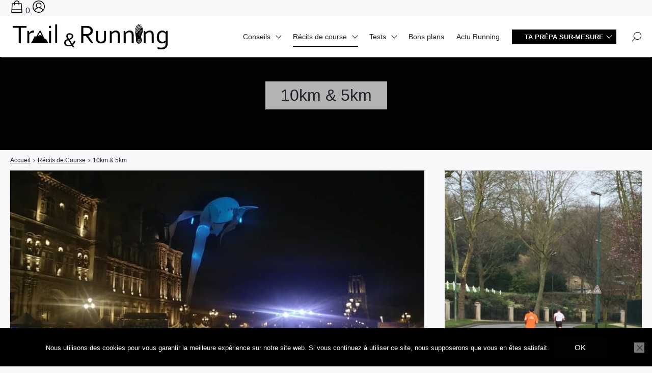

--- FILE ---
content_type: text/html; charset=UTF-8
request_url: https://trailandrunning.com/category/recits-de-courses/10km-5km/
body_size: 50798
content:

<!doctype html>
<html lang="fr-FR" prefix="og: https://ogp.me/ns# fb: https://ogp.me/ns/fb# website: https://ogp.me/ns/website#">
    <head><meta charset="UTF-8"><script>if(navigator.userAgent.match(/MSIE|Internet Explorer/i)||navigator.userAgent.match(/Trident\/7\..*?rv:11/i)){var href=document.location.href;if(!href.match(/[?&]nowprocket/)){if(href.indexOf("?")==-1){if(href.indexOf("#")==-1){document.location.href=href+"?nowprocket=1"}else{document.location.href=href.replace("#","?nowprocket=1#")}}else{if(href.indexOf("#")==-1){document.location.href=href+"&nowprocket=1"}else{document.location.href=href.replace("#","&nowprocket=1#")}}}}</script><script>(()=>{class RocketLazyLoadScripts{constructor(){this.v="2.0.4",this.userEvents=["keydown","keyup","mousedown","mouseup","mousemove","mouseover","mouseout","touchmove","touchstart","touchend","touchcancel","wheel","click","dblclick","input"],this.attributeEvents=["onblur","onclick","oncontextmenu","ondblclick","onfocus","onmousedown","onmouseenter","onmouseleave","onmousemove","onmouseout","onmouseover","onmouseup","onmousewheel","onscroll","onsubmit"]}async t(){this.i(),this.o(),/iP(ad|hone)/.test(navigator.userAgent)&&this.h(),this.u(),this.l(this),this.m(),this.k(this),this.p(this),this._(),await Promise.all([this.R(),this.L()]),this.lastBreath=Date.now(),this.S(this),this.P(),this.D(),this.O(),this.M(),await this.C(this.delayedScripts.normal),await this.C(this.delayedScripts.defer),await this.C(this.delayedScripts.async),await this.T(),await this.F(),await this.j(),await this.A(),window.dispatchEvent(new Event("rocket-allScriptsLoaded")),this.everythingLoaded=!0,this.lastTouchEnd&&await new Promise(t=>setTimeout(t,500-Date.now()+this.lastTouchEnd)),this.I(),this.H(),this.U(),this.W()}i(){this.CSPIssue=sessionStorage.getItem("rocketCSPIssue"),document.addEventListener("securitypolicyviolation",t=>{this.CSPIssue||"script-src-elem"!==t.violatedDirective||"data"!==t.blockedURI||(this.CSPIssue=!0,sessionStorage.setItem("rocketCSPIssue",!0))},{isRocket:!0})}o(){window.addEventListener("pageshow",t=>{this.persisted=t.persisted,this.realWindowLoadedFired=!0},{isRocket:!0}),window.addEventListener("pagehide",()=>{this.onFirstUserAction=null},{isRocket:!0})}h(){let t;function e(e){t=e}window.addEventListener("touchstart",e,{isRocket:!0}),window.addEventListener("touchend",function i(o){o.changedTouches[0]&&t.changedTouches[0]&&Math.abs(o.changedTouches[0].pageX-t.changedTouches[0].pageX)<10&&Math.abs(o.changedTouches[0].pageY-t.changedTouches[0].pageY)<10&&o.timeStamp-t.timeStamp<200&&(window.removeEventListener("touchstart",e,{isRocket:!0}),window.removeEventListener("touchend",i,{isRocket:!0}),"INPUT"===o.target.tagName&&"text"===o.target.type||(o.target.dispatchEvent(new TouchEvent("touchend",{target:o.target,bubbles:!0})),o.target.dispatchEvent(new MouseEvent("mouseover",{target:o.target,bubbles:!0})),o.target.dispatchEvent(new PointerEvent("click",{target:o.target,bubbles:!0,cancelable:!0,detail:1,clientX:o.changedTouches[0].clientX,clientY:o.changedTouches[0].clientY})),event.preventDefault()))},{isRocket:!0})}q(t){this.userActionTriggered||("mousemove"!==t.type||this.firstMousemoveIgnored?"keyup"===t.type||"mouseover"===t.type||"mouseout"===t.type||(this.userActionTriggered=!0,this.onFirstUserAction&&this.onFirstUserAction()):this.firstMousemoveIgnored=!0),"click"===t.type&&t.preventDefault(),t.stopPropagation(),t.stopImmediatePropagation(),"touchstart"===this.lastEvent&&"touchend"===t.type&&(this.lastTouchEnd=Date.now()),"click"===t.type&&(this.lastTouchEnd=0),this.lastEvent=t.type,t.composedPath&&t.composedPath()[0].getRootNode()instanceof ShadowRoot&&(t.rocketTarget=t.composedPath()[0]),this.savedUserEvents.push(t)}u(){this.savedUserEvents=[],this.userEventHandler=this.q.bind(this),this.userEvents.forEach(t=>window.addEventListener(t,this.userEventHandler,{passive:!1,isRocket:!0})),document.addEventListener("visibilitychange",this.userEventHandler,{isRocket:!0})}U(){this.userEvents.forEach(t=>window.removeEventListener(t,this.userEventHandler,{passive:!1,isRocket:!0})),document.removeEventListener("visibilitychange",this.userEventHandler,{isRocket:!0}),this.savedUserEvents.forEach(t=>{(t.rocketTarget||t.target).dispatchEvent(new window[t.constructor.name](t.type,t))})}m(){const t="return false",e=Array.from(this.attributeEvents,t=>"data-rocket-"+t),i="["+this.attributeEvents.join("],[")+"]",o="[data-rocket-"+this.attributeEvents.join("],[data-rocket-")+"]",s=(e,i,o)=>{o&&o!==t&&(e.setAttribute("data-rocket-"+i,o),e["rocket"+i]=new Function("event",o),e.setAttribute(i,t))};new MutationObserver(t=>{for(const n of t)"attributes"===n.type&&(n.attributeName.startsWith("data-rocket-")||this.everythingLoaded?n.attributeName.startsWith("data-rocket-")&&this.everythingLoaded&&this.N(n.target,n.attributeName.substring(12)):s(n.target,n.attributeName,n.target.getAttribute(n.attributeName))),"childList"===n.type&&n.addedNodes.forEach(t=>{if(t.nodeType===Node.ELEMENT_NODE)if(this.everythingLoaded)for(const i of[t,...t.querySelectorAll(o)])for(const t of i.getAttributeNames())e.includes(t)&&this.N(i,t.substring(12));else for(const e of[t,...t.querySelectorAll(i)])for(const t of e.getAttributeNames())this.attributeEvents.includes(t)&&s(e,t,e.getAttribute(t))})}).observe(document,{subtree:!0,childList:!0,attributeFilter:[...this.attributeEvents,...e]})}I(){this.attributeEvents.forEach(t=>{document.querySelectorAll("[data-rocket-"+t+"]").forEach(e=>{this.N(e,t)})})}N(t,e){const i=t.getAttribute("data-rocket-"+e);i&&(t.setAttribute(e,i),t.removeAttribute("data-rocket-"+e))}k(t){Object.defineProperty(HTMLElement.prototype,"onclick",{get(){return this.rocketonclick||null},set(e){this.rocketonclick=e,this.setAttribute(t.everythingLoaded?"onclick":"data-rocket-onclick","this.rocketonclick(event)")}})}S(t){function e(e,i){let o=e[i];e[i]=null,Object.defineProperty(e,i,{get:()=>o,set(s){t.everythingLoaded?o=s:e["rocket"+i]=o=s}})}e(document,"onreadystatechange"),e(window,"onload"),e(window,"onpageshow");try{Object.defineProperty(document,"readyState",{get:()=>t.rocketReadyState,set(e){t.rocketReadyState=e},configurable:!0}),document.readyState="loading"}catch(t){console.log("WPRocket DJE readyState conflict, bypassing")}}l(t){this.originalAddEventListener=EventTarget.prototype.addEventListener,this.originalRemoveEventListener=EventTarget.prototype.removeEventListener,this.savedEventListeners=[],EventTarget.prototype.addEventListener=function(e,i,o){o&&o.isRocket||!t.B(e,this)&&!t.userEvents.includes(e)||t.B(e,this)&&!t.userActionTriggered||e.startsWith("rocket-")||t.everythingLoaded?t.originalAddEventListener.call(this,e,i,o):(t.savedEventListeners.push({target:this,remove:!1,type:e,func:i,options:o}),"mouseenter"!==e&&"mouseleave"!==e||t.originalAddEventListener.call(this,e,t.savedUserEvents.push,o))},EventTarget.prototype.removeEventListener=function(e,i,o){o&&o.isRocket||!t.B(e,this)&&!t.userEvents.includes(e)||t.B(e,this)&&!t.userActionTriggered||e.startsWith("rocket-")||t.everythingLoaded?t.originalRemoveEventListener.call(this,e,i,o):t.savedEventListeners.push({target:this,remove:!0,type:e,func:i,options:o})}}J(t,e){this.savedEventListeners=this.savedEventListeners.filter(i=>{let o=i.type,s=i.target||window;return e!==o||t!==s||(this.B(o,s)&&(i.type="rocket-"+o),this.$(i),!1)})}H(){EventTarget.prototype.addEventListener=this.originalAddEventListener,EventTarget.prototype.removeEventListener=this.originalRemoveEventListener,this.savedEventListeners.forEach(t=>this.$(t))}$(t){t.remove?this.originalRemoveEventListener.call(t.target,t.type,t.func,t.options):this.originalAddEventListener.call(t.target,t.type,t.func,t.options)}p(t){let e;function i(e){return t.everythingLoaded?e:e.split(" ").map(t=>"load"===t||t.startsWith("load.")?"rocket-jquery-load":t).join(" ")}function o(o){function s(e){const s=o.fn[e];o.fn[e]=o.fn.init.prototype[e]=function(){return this[0]===window&&t.userActionTriggered&&("string"==typeof arguments[0]||arguments[0]instanceof String?arguments[0]=i(arguments[0]):"object"==typeof arguments[0]&&Object.keys(arguments[0]).forEach(t=>{const e=arguments[0][t];delete arguments[0][t],arguments[0][i(t)]=e})),s.apply(this,arguments),this}}if(o&&o.fn&&!t.allJQueries.includes(o)){const e={DOMContentLoaded:[],"rocket-DOMContentLoaded":[]};for(const t in e)document.addEventListener(t,()=>{e[t].forEach(t=>t())},{isRocket:!0});o.fn.ready=o.fn.init.prototype.ready=function(i){function s(){parseInt(o.fn.jquery)>2?setTimeout(()=>i.bind(document)(o)):i.bind(document)(o)}return"function"==typeof i&&(t.realDomReadyFired?!t.userActionTriggered||t.fauxDomReadyFired?s():e["rocket-DOMContentLoaded"].push(s):e.DOMContentLoaded.push(s)),o([])},s("on"),s("one"),s("off"),t.allJQueries.push(o)}e=o}t.allJQueries=[],o(window.jQuery),Object.defineProperty(window,"jQuery",{get:()=>e,set(t){o(t)}})}P(){const t=new Map;document.write=document.writeln=function(e){const i=document.currentScript,o=document.createRange(),s=i.parentElement;let n=t.get(i);void 0===n&&(n=i.nextSibling,t.set(i,n));const c=document.createDocumentFragment();o.setStart(c,0),c.appendChild(o.createContextualFragment(e)),s.insertBefore(c,n)}}async R(){return new Promise(t=>{this.userActionTriggered?t():this.onFirstUserAction=t})}async L(){return new Promise(t=>{document.addEventListener("DOMContentLoaded",()=>{this.realDomReadyFired=!0,t()},{isRocket:!0})})}async j(){return this.realWindowLoadedFired?Promise.resolve():new Promise(t=>{window.addEventListener("load",t,{isRocket:!0})})}M(){this.pendingScripts=[];this.scriptsMutationObserver=new MutationObserver(t=>{for(const e of t)e.addedNodes.forEach(t=>{"SCRIPT"!==t.tagName||t.noModule||t.isWPRocket||this.pendingScripts.push({script:t,promise:new Promise(e=>{const i=()=>{const i=this.pendingScripts.findIndex(e=>e.script===t);i>=0&&this.pendingScripts.splice(i,1),e()};t.addEventListener("load",i,{isRocket:!0}),t.addEventListener("error",i,{isRocket:!0}),setTimeout(i,1e3)})})})}),this.scriptsMutationObserver.observe(document,{childList:!0,subtree:!0})}async F(){await this.X(),this.pendingScripts.length?(await this.pendingScripts[0].promise,await this.F()):this.scriptsMutationObserver.disconnect()}D(){this.delayedScripts={normal:[],async:[],defer:[]},document.querySelectorAll("script[type$=rocketlazyloadscript]").forEach(t=>{t.hasAttribute("data-rocket-src")?t.hasAttribute("async")&&!1!==t.async?this.delayedScripts.async.push(t):t.hasAttribute("defer")&&!1!==t.defer||"module"===t.getAttribute("data-rocket-type")?this.delayedScripts.defer.push(t):this.delayedScripts.normal.push(t):this.delayedScripts.normal.push(t)})}async _(){await this.L();let t=[];document.querySelectorAll("script[type$=rocketlazyloadscript][data-rocket-src]").forEach(e=>{let i=e.getAttribute("data-rocket-src");if(i&&!i.startsWith("data:")){i.startsWith("//")&&(i=location.protocol+i);try{const o=new URL(i).origin;o!==location.origin&&t.push({src:o,crossOrigin:e.crossOrigin||"module"===e.getAttribute("data-rocket-type")})}catch(t){}}}),t=[...new Map(t.map(t=>[JSON.stringify(t),t])).values()],this.Y(t,"preconnect")}async G(t){if(await this.K(),!0!==t.noModule||!("noModule"in HTMLScriptElement.prototype))return new Promise(e=>{let i;function o(){(i||t).setAttribute("data-rocket-status","executed"),e()}try{if(navigator.userAgent.includes("Firefox/")||""===navigator.vendor||this.CSPIssue)i=document.createElement("script"),[...t.attributes].forEach(t=>{let e=t.nodeName;"type"!==e&&("data-rocket-type"===e&&(e="type"),"data-rocket-src"===e&&(e="src"),i.setAttribute(e,t.nodeValue))}),t.text&&(i.text=t.text),t.nonce&&(i.nonce=t.nonce),i.hasAttribute("src")?(i.addEventListener("load",o,{isRocket:!0}),i.addEventListener("error",()=>{i.setAttribute("data-rocket-status","failed-network"),e()},{isRocket:!0}),setTimeout(()=>{i.isConnected||e()},1)):(i.text=t.text,o()),i.isWPRocket=!0,t.parentNode.replaceChild(i,t);else{const i=t.getAttribute("data-rocket-type"),s=t.getAttribute("data-rocket-src");i?(t.type=i,t.removeAttribute("data-rocket-type")):t.removeAttribute("type"),t.addEventListener("load",o,{isRocket:!0}),t.addEventListener("error",i=>{this.CSPIssue&&i.target.src.startsWith("data:")?(console.log("WPRocket: CSP fallback activated"),t.removeAttribute("src"),this.G(t).then(e)):(t.setAttribute("data-rocket-status","failed-network"),e())},{isRocket:!0}),s?(t.fetchPriority="high",t.removeAttribute("data-rocket-src"),t.src=s):t.src="data:text/javascript;base64,"+window.btoa(unescape(encodeURIComponent(t.text)))}}catch(i){t.setAttribute("data-rocket-status","failed-transform"),e()}});t.setAttribute("data-rocket-status","skipped")}async C(t){const e=t.shift();return e?(e.isConnected&&await this.G(e),this.C(t)):Promise.resolve()}O(){this.Y([...this.delayedScripts.normal,...this.delayedScripts.defer,...this.delayedScripts.async],"preload")}Y(t,e){this.trash=this.trash||[];let i=!0;var o=document.createDocumentFragment();t.forEach(t=>{const s=t.getAttribute&&t.getAttribute("data-rocket-src")||t.src;if(s&&!s.startsWith("data:")){const n=document.createElement("link");n.href=s,n.rel=e,"preconnect"!==e&&(n.as="script",n.fetchPriority=i?"high":"low"),t.getAttribute&&"module"===t.getAttribute("data-rocket-type")&&(n.crossOrigin=!0),t.crossOrigin&&(n.crossOrigin=t.crossOrigin),t.integrity&&(n.integrity=t.integrity),t.nonce&&(n.nonce=t.nonce),o.appendChild(n),this.trash.push(n),i=!1}}),document.head.appendChild(o)}W(){this.trash.forEach(t=>t.remove())}async T(){try{document.readyState="interactive"}catch(t){}this.fauxDomReadyFired=!0;try{await this.K(),this.J(document,"readystatechange"),document.dispatchEvent(new Event("rocket-readystatechange")),await this.K(),document.rocketonreadystatechange&&document.rocketonreadystatechange(),await this.K(),this.J(document,"DOMContentLoaded"),document.dispatchEvent(new Event("rocket-DOMContentLoaded")),await this.K(),this.J(window,"DOMContentLoaded"),window.dispatchEvent(new Event("rocket-DOMContentLoaded"))}catch(t){console.error(t)}}async A(){try{document.readyState="complete"}catch(t){}try{await this.K(),this.J(document,"readystatechange"),document.dispatchEvent(new Event("rocket-readystatechange")),await this.K(),document.rocketonreadystatechange&&document.rocketonreadystatechange(),await this.K(),this.J(window,"load"),window.dispatchEvent(new Event("rocket-load")),await this.K(),window.rocketonload&&window.rocketonload(),await this.K(),this.allJQueries.forEach(t=>t(window).trigger("rocket-jquery-load")),await this.K(),this.J(window,"pageshow");const t=new Event("rocket-pageshow");t.persisted=this.persisted,window.dispatchEvent(t),await this.K(),window.rocketonpageshow&&window.rocketonpageshow({persisted:this.persisted})}catch(t){console.error(t)}}async K(){Date.now()-this.lastBreath>45&&(await this.X(),this.lastBreath=Date.now())}async X(){return document.hidden?new Promise(t=>setTimeout(t)):new Promise(t=>requestAnimationFrame(t))}B(t,e){return e===document&&"readystatechange"===t||(e===document&&"DOMContentLoaded"===t||(e===window&&"DOMContentLoaded"===t||(e===window&&"load"===t||e===window&&"pageshow"===t)))}static run(){(new RocketLazyLoadScripts).t()}}RocketLazyLoadScripts.run()})();</script>
        
        <meta name="viewport" content="width=device-width, initial-scale=1.0">
        <meta http-equiv="X-UA-Compatible" content="ie=edge,chrome=1">
        <meta name="format-detection" content="telephone=no">
        <link rel="profile" href="https://gmpg.org/xfn/11">
        <script data-cfasync="false" data-no-defer="1" data-no-minify="1" data-no-optimize="1">var ewww_webp_supported=!1;function check_webp_feature(A,e){var w;e=void 0!==e?e:function(){},ewww_webp_supported?e(ewww_webp_supported):((w=new Image).onload=function(){ewww_webp_supported=0<w.width&&0<w.height,e&&e(ewww_webp_supported)},w.onerror=function(){e&&e(!1)},w.src="data:image/webp;base64,"+{alpha:"UklGRkoAAABXRUJQVlA4WAoAAAAQAAAAAAAAAAAAQUxQSAwAAAARBxAR/Q9ERP8DAABWUDggGAAAABQBAJ0BKgEAAQAAAP4AAA3AAP7mtQAAAA=="}[A])}check_webp_feature("alpha");</script><script data-cfasync="false" data-no-defer="1" data-no-minify="1" data-no-optimize="1">var Arrive=function(c,w){"use strict";if(c.MutationObserver&&"undefined"!=typeof HTMLElement){var r,a=0,u=(r=HTMLElement.prototype.matches||HTMLElement.prototype.webkitMatchesSelector||HTMLElement.prototype.mozMatchesSelector||HTMLElement.prototype.msMatchesSelector,{matchesSelector:function(e,t){return e instanceof HTMLElement&&r.call(e,t)},addMethod:function(e,t,r){var a=e[t];e[t]=function(){return r.length==arguments.length?r.apply(this,arguments):"function"==typeof a?a.apply(this,arguments):void 0}},callCallbacks:function(e,t){t&&t.options.onceOnly&&1==t.firedElems.length&&(e=[e[0]]);for(var r,a=0;r=e[a];a++)r&&r.callback&&r.callback.call(r.elem,r.elem);t&&t.options.onceOnly&&1==t.firedElems.length&&t.me.unbindEventWithSelectorAndCallback.call(t.target,t.selector,t.callback)},checkChildNodesRecursively:function(e,t,r,a){for(var i,n=0;i=e[n];n++)r(i,t,a)&&a.push({callback:t.callback,elem:i}),0<i.childNodes.length&&u.checkChildNodesRecursively(i.childNodes,t,r,a)},mergeArrays:function(e,t){var r,a={};for(r in e)e.hasOwnProperty(r)&&(a[r]=e[r]);for(r in t)t.hasOwnProperty(r)&&(a[r]=t[r]);return a},toElementsArray:function(e){return e=void 0!==e&&("number"!=typeof e.length||e===c)?[e]:e}}),e=(l.prototype.addEvent=function(e,t,r,a){a={target:e,selector:t,options:r,callback:a,firedElems:[]};return this._beforeAdding&&this._beforeAdding(a),this._eventsBucket.push(a),a},l.prototype.removeEvent=function(e){for(var t,r=this._eventsBucket.length-1;t=this._eventsBucket[r];r--)e(t)&&(this._beforeRemoving&&this._beforeRemoving(t),(t=this._eventsBucket.splice(r,1))&&t.length&&(t[0].callback=null))},l.prototype.beforeAdding=function(e){this._beforeAdding=e},l.prototype.beforeRemoving=function(e){this._beforeRemoving=e},l),t=function(i,n){var o=new e,l=this,s={fireOnAttributesModification:!1};return o.beforeAdding(function(t){var e=t.target;e!==c.document&&e!==c||(e=document.getElementsByTagName("html")[0]);var r=new MutationObserver(function(e){n.call(this,e,t)}),a=i(t.options);r.observe(e,a),t.observer=r,t.me=l}),o.beforeRemoving(function(e){e.observer.disconnect()}),this.bindEvent=function(e,t,r){t=u.mergeArrays(s,t);for(var a=u.toElementsArray(this),i=0;i<a.length;i++)o.addEvent(a[i],e,t,r)},this.unbindEvent=function(){var r=u.toElementsArray(this);o.removeEvent(function(e){for(var t=0;t<r.length;t++)if(this===w||e.target===r[t])return!0;return!1})},this.unbindEventWithSelectorOrCallback=function(r){var a=u.toElementsArray(this),i=r,e="function"==typeof r?function(e){for(var t=0;t<a.length;t++)if((this===w||e.target===a[t])&&e.callback===i)return!0;return!1}:function(e){for(var t=0;t<a.length;t++)if((this===w||e.target===a[t])&&e.selector===r)return!0;return!1};o.removeEvent(e)},this.unbindEventWithSelectorAndCallback=function(r,a){var i=u.toElementsArray(this);o.removeEvent(function(e){for(var t=0;t<i.length;t++)if((this===w||e.target===i[t])&&e.selector===r&&e.callback===a)return!0;return!1})},this},i=new function(){var s={fireOnAttributesModification:!1,onceOnly:!1,existing:!1};function n(e,t,r){return!(!u.matchesSelector(e,t.selector)||(e._id===w&&(e._id=a++),-1!=t.firedElems.indexOf(e._id)))&&(t.firedElems.push(e._id),!0)}var c=(i=new t(function(e){var t={attributes:!1,childList:!0,subtree:!0};return e.fireOnAttributesModification&&(t.attributes=!0),t},function(e,i){e.forEach(function(e){var t=e.addedNodes,r=e.target,a=[];null!==t&&0<t.length?u.checkChildNodesRecursively(t,i,n,a):"attributes"===e.type&&n(r,i)&&a.push({callback:i.callback,elem:r}),u.callCallbacks(a,i)})})).bindEvent;return i.bindEvent=function(e,t,r){t=void 0===r?(r=t,s):u.mergeArrays(s,t);var a=u.toElementsArray(this);if(t.existing){for(var i=[],n=0;n<a.length;n++)for(var o=a[n].querySelectorAll(e),l=0;l<o.length;l++)i.push({callback:r,elem:o[l]});if(t.onceOnly&&i.length)return r.call(i[0].elem,i[0].elem);setTimeout(u.callCallbacks,1,i)}c.call(this,e,t,r)},i},o=new function(){var a={};function i(e,t){return u.matchesSelector(e,t.selector)}var n=(o=new t(function(){return{childList:!0,subtree:!0}},function(e,r){e.forEach(function(e){var t=e.removedNodes,e=[];null!==t&&0<t.length&&u.checkChildNodesRecursively(t,r,i,e),u.callCallbacks(e,r)})})).bindEvent;return o.bindEvent=function(e,t,r){t=void 0===r?(r=t,a):u.mergeArrays(a,t),n.call(this,e,t,r)},o};d(HTMLElement.prototype),d(NodeList.prototype),d(HTMLCollection.prototype),d(HTMLDocument.prototype),d(Window.prototype);var n={};return s(i,n,"unbindAllArrive"),s(o,n,"unbindAllLeave"),n}function l(){this._eventsBucket=[],this._beforeAdding=null,this._beforeRemoving=null}function s(e,t,r){u.addMethod(t,r,e.unbindEvent),u.addMethod(t,r,e.unbindEventWithSelectorOrCallback),u.addMethod(t,r,e.unbindEventWithSelectorAndCallback)}function d(e){e.arrive=i.bindEvent,s(i,e,"unbindArrive"),e.leave=o.bindEvent,s(o,e,"unbindLeave")}}(window,void 0),ewww_webp_supported=!1;function check_webp_feature(e,t){var r;ewww_webp_supported?t(ewww_webp_supported):((r=new Image).onload=function(){ewww_webp_supported=0<r.width&&0<r.height,t(ewww_webp_supported)},r.onerror=function(){t(!1)},r.src="data:image/webp;base64,"+{alpha:"UklGRkoAAABXRUJQVlA4WAoAAAAQAAAAAAAAAAAAQUxQSAwAAAARBxAR/Q9ERP8DAABWUDggGAAAABQBAJ0BKgEAAQAAAP4AAA3AAP7mtQAAAA==",animation:"UklGRlIAAABXRUJQVlA4WAoAAAASAAAAAAAAAAAAQU5JTQYAAAD/////AABBTk1GJgAAAAAAAAAAAAAAAAAAAGQAAABWUDhMDQAAAC8AAAAQBxAREYiI/gcA"}[e])}function ewwwLoadImages(e){if(e){for(var t=document.querySelectorAll(".batch-image img, .image-wrapper a, .ngg-pro-masonry-item a, .ngg-galleria-offscreen-seo-wrapper a"),r=0,a=t.length;r<a;r++)ewwwAttr(t[r],"data-src",t[r].getAttribute("data-webp")),ewwwAttr(t[r],"data-thumbnail",t[r].getAttribute("data-webp-thumbnail"));for(var i=document.querySelectorAll("div.woocommerce-product-gallery__image"),r=0,a=i.length;r<a;r++)ewwwAttr(i[r],"data-thumb",i[r].getAttribute("data-webp-thumb"))}for(var n=document.querySelectorAll("video"),r=0,a=n.length;r<a;r++)ewwwAttr(n[r],"poster",e?n[r].getAttribute("data-poster-webp"):n[r].getAttribute("data-poster-image"));for(var o,l=document.querySelectorAll("img.ewww_webp_lazy_load"),r=0,a=l.length;r<a;r++)e&&(ewwwAttr(l[r],"data-lazy-srcset",l[r].getAttribute("data-lazy-srcset-webp")),ewwwAttr(l[r],"data-srcset",l[r].getAttribute("data-srcset-webp")),ewwwAttr(l[r],"data-lazy-src",l[r].getAttribute("data-lazy-src-webp")),ewwwAttr(l[r],"data-src",l[r].getAttribute("data-src-webp")),ewwwAttr(l[r],"data-orig-file",l[r].getAttribute("data-webp-orig-file")),ewwwAttr(l[r],"data-medium-file",l[r].getAttribute("data-webp-medium-file")),ewwwAttr(l[r],"data-large-file",l[r].getAttribute("data-webp-large-file")),null!=(o=l[r].getAttribute("srcset"))&&!1!==o&&o.includes("R0lGOD")&&ewwwAttr(l[r],"src",l[r].getAttribute("data-lazy-src-webp"))),l[r].className=l[r].className.replace(/\bewww_webp_lazy_load\b/,"");for(var s=document.querySelectorAll(".ewww_webp"),r=0,a=s.length;r<a;r++)e?(ewwwAttr(s[r],"srcset",s[r].getAttribute("data-srcset-webp")),ewwwAttr(s[r],"src",s[r].getAttribute("data-src-webp")),ewwwAttr(s[r],"data-orig-file",s[r].getAttribute("data-webp-orig-file")),ewwwAttr(s[r],"data-medium-file",s[r].getAttribute("data-webp-medium-file")),ewwwAttr(s[r],"data-large-file",s[r].getAttribute("data-webp-large-file")),ewwwAttr(s[r],"data-large_image",s[r].getAttribute("data-webp-large_image")),ewwwAttr(s[r],"data-src",s[r].getAttribute("data-webp-src"))):(ewwwAttr(s[r],"srcset",s[r].getAttribute("data-srcset-img")),ewwwAttr(s[r],"src",s[r].getAttribute("data-src-img"))),s[r].className=s[r].className.replace(/\bewww_webp\b/,"ewww_webp_loaded");window.jQuery&&jQuery.fn.isotope&&jQuery.fn.imagesLoaded&&(jQuery(".fusion-posts-container-infinite").imagesLoaded(function(){jQuery(".fusion-posts-container-infinite").hasClass("isotope")&&jQuery(".fusion-posts-container-infinite").isotope()}),jQuery(".fusion-portfolio:not(.fusion-recent-works) .fusion-portfolio-wrapper").imagesLoaded(function(){jQuery(".fusion-portfolio:not(.fusion-recent-works) .fusion-portfolio-wrapper").isotope()}))}function ewwwWebPInit(e){ewwwLoadImages(e),ewwwNggLoadGalleries(e),document.arrive(".ewww_webp",function(){ewwwLoadImages(e)}),document.arrive(".ewww_webp_lazy_load",function(){ewwwLoadImages(e)}),document.arrive("videos",function(){ewwwLoadImages(e)}),"loading"==document.readyState?document.addEventListener("DOMContentLoaded",ewwwJSONParserInit):("undefined"!=typeof galleries&&ewwwNggParseGalleries(e),ewwwWooParseVariations(e))}function ewwwAttr(e,t,r){null!=r&&!1!==r&&e.setAttribute(t,r)}function ewwwJSONParserInit(){"undefined"!=typeof galleries&&check_webp_feature("alpha",ewwwNggParseGalleries),check_webp_feature("alpha",ewwwWooParseVariations)}function ewwwWooParseVariations(e){if(e)for(var t=document.querySelectorAll("form.variations_form"),r=0,a=t.length;r<a;r++){var i=t[r].getAttribute("data-product_variations"),n=!1;try{for(var o in i=JSON.parse(i))void 0!==i[o]&&void 0!==i[o].image&&(void 0!==i[o].image.src_webp&&(i[o].image.src=i[o].image.src_webp,n=!0),void 0!==i[o].image.srcset_webp&&(i[o].image.srcset=i[o].image.srcset_webp,n=!0),void 0!==i[o].image.full_src_webp&&(i[o].image.full_src=i[o].image.full_src_webp,n=!0),void 0!==i[o].image.gallery_thumbnail_src_webp&&(i[o].image.gallery_thumbnail_src=i[o].image.gallery_thumbnail_src_webp,n=!0),void 0!==i[o].image.thumb_src_webp&&(i[o].image.thumb_src=i[o].image.thumb_src_webp,n=!0));n&&ewwwAttr(t[r],"data-product_variations",JSON.stringify(i))}catch(e){}}}function ewwwNggParseGalleries(e){if(e)for(var t in galleries){var r=galleries[t];galleries[t].images_list=ewwwNggParseImageList(r.images_list)}}function ewwwNggLoadGalleries(e){e&&document.addEventListener("ngg.galleria.themeadded",function(e,t){window.ngg_galleria._create_backup=window.ngg_galleria.create,window.ngg_galleria.create=function(e,t){var r=$(e).data("id");return galleries["gallery_"+r].images_list=ewwwNggParseImageList(galleries["gallery_"+r].images_list),window.ngg_galleria._create_backup(e,t)}})}function ewwwNggParseImageList(e){for(var t in e){var r=e[t];if(void 0!==r["image-webp"]&&(e[t].image=r["image-webp"],delete e[t]["image-webp"]),void 0!==r["thumb-webp"]&&(e[t].thumb=r["thumb-webp"],delete e[t]["thumb-webp"]),void 0!==r.full_image_webp&&(e[t].full_image=r.full_image_webp,delete e[t].full_image_webp),void 0!==r.srcsets)for(var a in r.srcsets)nggSrcset=r.srcsets[a],void 0!==r.srcsets[a+"-webp"]&&(e[t].srcsets[a]=r.srcsets[a+"-webp"],delete e[t].srcsets[a+"-webp"]);if(void 0!==r.full_srcsets)for(var i in r.full_srcsets)nggFSrcset=r.full_srcsets[i],void 0!==r.full_srcsets[i+"-webp"]&&(e[t].full_srcsets[i]=r.full_srcsets[i+"-webp"],delete e[t].full_srcsets[i+"-webp"])}return e}check_webp_feature("alpha",ewwwWebPInit);</script>

<meta name="wpsso-begin" content="wpsso structured data begin"/>
<!-- generator:1 --><meta name="generator" content="WPSSO Core 21.11.2/L*"/>
<!-- generator:2 --><meta name="generator" content="WPSSO UM 7.3.0/S"/>
<!-- generator:3 --><meta name="generator" content="WPSSO FAQ 7.1.0/S"/>
<!-- generator:4 --><meta name="generator" content="WPSSO RAR 3.3.0/S"/>
<!-- generator:5 --><meta name="generator" content="WPSSO JSON 5.2.1/S"/>
<meta property="fb:app_id" content="EAAEV7CfGiu0BAPi19Oegb7l606qJC5X88I9L7MoJDEZCjA7t7PqbQMLa3QPYaAOf3Cs8KE7hDZAzDnJdhzYvR7EOXGZCJBsWZAZBfKKxs7jcuLRZBDa5KyAJuO7Cln9iOU2WSnKVZAPnrbC6hmoexDhwcwpLucLYVSi8uo9sHLTO3vW2J7wwoFNaUrZBUduNNXcZD"/>
<meta property="og:type" content="website"/>
<meta property="og:url" content="https://trailandrunning.com/category/recits-de-courses/10km-5km/"/>
<meta property="og:locale" content="fr_FR"/>
<meta property="og:site_name" content="Trail &amp; Running"/>
<meta property="og:title" content="10km &amp; 5km Archives  &ndash; Trail &amp; Running"/>
<meta property="og:description" content="Page d&#039;archives pour cat&eacute;gorie 10km &amp; 5km."/>
<meta name="twitter:domain" content="trailandrunning.com"/>
<meta name="twitter:site" content="@greg_runner"/>
<meta name="twitter:title" content="10km &amp; 5km Archives  &ndash; Trail &amp; Running"/>
<meta name="twitter:description" content="Page d&#039;archives pour cat&eacute;gorie 10km &amp; 5km."/>
<meta name="twitter:card" content="summary"/>
<script type="application/ld+json" id="wpsso-schema-graph">{
    "@context": "https://schema.org",
    "@graph": [
        {
            "@id": "/category/recits-de-courses/10km-5km/#sso/item-list/1790",
            "@context": "https://schema.org",
            "@type": "ItemList",
            "mainEntityOfPage": "https://trailandrunning.com/category/recits-de-courses/10km-5km/",
            "url": "https://trailandrunning.com/category/recits-de-courses/10km-5km/",
            "name": "10km &amp; 5km Archives  &ndash; Trail &amp; Running",
            "description": "Page d&#039;archives pour cat&eacute;gorie 10km &amp; 5km.",
            "itemListOrder": "https://schema.org/ItemListOrderDescending",
            "itemListElement": [
                {
                    "@context": "https://schema.org",
                    "@type": "ListItem",
                    "position": 1,
                    "url": "https://trailandrunning.com/course-des-lumieres-une-belle-fete-ecourtee/"
                },
                {
                    "@context": "https://schema.org",
                    "@type": "ListItem",
                    "position": 2,
                    "url": "https://trailandrunning.com/foulee-suresnoise-course-nouveau-parcours-mont-valerien/"
                },
                {
                    "@context": "https://schema.org",
                    "@type": "ListItem",
                    "position": 3,
                    "url": "https://trailandrunning.com/oxytrail-a-toute-vitesse/"
                },
                {
                    "@context": "https://schema.org",
                    "@type": "ListItem",
                    "position": 4,
                    "url": "https://trailandrunning.com/odlo-crystal-run-premier-flocon/"
                },
                {
                    "@context": "https://schema.org",
                    "@type": "ListItem",
                    "position": 5,
                    "url": "https://trailandrunning.com/prom-classic-recit-dun-retour-sur-10km/"
                },
                {
                    "@context": "https://schema.org",
                    "@type": "ListItem",
                    "position": 6,
                    "url": "https://trailandrunning.com/foulees-suresnoises-coeur-perdu/"
                },
                {
                    "@context": "https://schema.org",
                    "@type": "ListItem",
                    "position": 7,
                    "url": "https://trailandrunning.com/odyssea-paris-recit-de-mon-nouveau-record-sur-10km/"
                },
                {
                    "@context": "https://schema.org",
                    "@type": "ListItem",
                    "position": 8,
                    "url": "https://trailandrunning.com/mon-defi-du-jerzual/"
                },
                {
                    "@context": "https://schema.org",
                    "@type": "ListItem",
                    "position": 9,
                    "url": "https://trailandrunning.com/10km-de-lequipe-jai-battu-kilian-jornet/"
                },
                {
                    "@context": "https://schema.org",
                    "@type": "ListItem",
                    "position": 10,
                    "url": "https://trailandrunning.com/mes-foulees-du-12eme/"
                },
                {
                    "@context": "https://schema.org",
                    "@type": "ListItem",
                    "position": 11,
                    "url": "https://trailandrunning.com/mon-odyssea-de-dijon-avec-assu-2000/"
                },
                {
                    "@context": "https://schema.org",
                    "@type": "ListItem",
                    "position": 12,
                    "url": "https://trailandrunning.com/10km-du-bois-de-boulogne-3/"
                },
                {
                    "@context": "https://schema.org",
                    "@type": "ListItem",
                    "position": 13,
                    "url": "https://trailandrunning.com/mes-foulees-du-tertre-a-lassaut-de-montmartre/"
                },
                {
                    "@context": "https://schema.org",
                    "@type": "ListItem",
                    "position": 14,
                    "url": "https://trailandrunning.com/mon-10km-du-14eme-record-personnel-egale/"
                },
                {
                    "@context": "https://schema.org",
                    "@type": "ListItem",
                    "position": 15,
                    "url": "https://trailandrunning.com/paris-running-tour-2013/"
                },
                {
                    "@context": "https://schema.org",
                    "@type": "ListItem",
                    "position": 16,
                    "url": "https://trailandrunning.com/mon-10km-de-lequipe/"
                },
                {
                    "@context": "https://schema.org",
                    "@type": "ListItem",
                    "position": 17,
                    "url": "https://trailandrunning.com/10km-de-lequipe-4/"
                },
                {
                    "@context": "https://schema.org",
                    "@type": "ListItem",
                    "position": 18,
                    "url": "https://trailandrunning.com/les-10km-de-lequipe/"
                },
                {
                    "@context": "https://schema.org",
                    "@type": "ListItem",
                    "position": 19,
                    "url": "https://trailandrunning.com/10km-du-19eme-fail/"
                },
                {
                    "@context": "https://schema.org",
                    "@type": "ListItem",
                    "position": 20,
                    "url": "https://trailandrunning.com/paris-running-tour-10km-du-19eme/"
                },
                {
                    "@context": "https://schema.org",
                    "@type": "ListItem",
                    "position": 21,
                    "url": "https://trailandrunning.com/mon-premier-10km-depuis-2009/"
                }
            ]
        }
    ]
}</script>
<meta name="wpsso-end" content="wpsso structured data end"/>
<meta name="wpsso-cached" content="2026-01-14T17:43:26+00:00 for trailandrunning.com"/>
<meta name="wpsso-added" content="2026-01-18T19:50:45+00:00 in 0.000994 secs (190.58 MB peak)"/>

<meta name='robots' content='index, follow, max-image-preview:large, max-snippet:-1, max-video-preview:-1' />
	<style></style>
	
<!-- Social Warfare v4.5.6 https://warfareplugins.com - BEGINNING OF OUTPUT -->
<style></style>
<!-- Social Warfare v4.5.6 https://warfareplugins.com - END OF OUTPUT -->


	<!-- This site is optimized with the Yoast SEO Premium plugin v26.3 (Yoast SEO v26.7) - https://yoast.com/wordpress/plugins/seo/ -->
	<title>10km &amp; 5km | Trail &amp; Running</title>
<link data-rocket-preload as="style" href="https://fonts.googleapis.com/css?family=Lato%3A300%2C400%2C500%2C600&#038;display=swap" rel="preload">
<link href="https://fonts.googleapis.com/css?family=Lato%3A300%2C400%2C500%2C600&#038;display=swap" media="print" onload="this.media=&#039;all&#039;" rel="stylesheet">
<noscript><link rel="stylesheet" href="https://fonts.googleapis.com/css?family=Lato%3A300%2C400%2C500%2C600&#038;display=swap"></noscript>
<link crossorigin data-rocket-preload as="font" href="https://trailandrunning.com/wp-content/plugins/woocommerce/assets/fonts/WooCommerce.woff2" rel="preload">
<link crossorigin data-rocket-preload as="font" href="https://trailandrunning.com/wp-content/plugins/social-icons-widget-by-wpzoom/assets/font/Genericons.woff" rel="preload">
<link crossorigin data-rocket-preload as="font" href="https://trailandrunning.com/wp-content/plugins/social-icons-widget-by-wpzoom/assets/font/fontawesome-webfont.woff2?v=4.7.0" rel="preload">
<style id="wpr-usedcss">:where(.wp-block-button__link){border-radius:9999px;box-shadow:none;padding:calc(.667em + 2px) calc(1.333em + 2px);text-decoration:none}:root :where(.wp-block-button .wp-block-button__link.is-style-outline),:root :where(.wp-block-button.is-style-outline>.wp-block-button__link){border:2px solid;padding:.667em 1.333em}:root :where(.wp-block-button .wp-block-button__link.is-style-outline:not(.has-text-color)),:root :where(.wp-block-button.is-style-outline>.wp-block-button__link:not(.has-text-color)){color:currentColor}:root :where(.wp-block-button .wp-block-button__link.is-style-outline:not(.has-background)),:root :where(.wp-block-button.is-style-outline>.wp-block-button__link:not(.has-background)){background-color:initial;background-image:none}:where(.wp-block-calendar table:not(.has-background) th){background:#ddd}:where(.wp-block-columns){margin-bottom:1.75em}:where(.wp-block-columns.has-background){padding:1.25em 2.375em}:where(.wp-block-post-comments input[type=submit]){border:none}.wp-block-cover{align-items:center;background-position:50%;box-sizing:border-box;display:flex;justify-content:center;min-height:430px;overflow:hidden;overflow:clip;padding:1em;position:relative}.wp-block-cover.has-parallax{background-attachment:fixed;background-repeat:no-repeat;background-size:cover}@supports (-webkit-touch-callout:inherit){.wp-block-cover.has-parallax{background-attachment:scroll}}@media (prefers-reduced-motion:reduce){.wp-block-cover.has-parallax{background-attachment:scroll}}:where(.wp-block-cover-image:not(.has-text-color)),:where(.wp-block-cover:not(.has-text-color)){color:#fff}:where(.wp-block-cover-image.is-light:not(.has-text-color)),:where(.wp-block-cover.is-light:not(.has-text-color)){color:#000}:root :where(.wp-block-cover h1:not(.has-text-color)),:root :where(.wp-block-cover h2:not(.has-text-color)),:root :where(.wp-block-cover h3:not(.has-text-color)),:root :where(.wp-block-cover h4:not(.has-text-color)),:root :where(.wp-block-cover h5:not(.has-text-color)),:root :where(.wp-block-cover h6:not(.has-text-color)),:root :where(.wp-block-cover p:not(.has-text-color)){color:inherit}:where(.wp-block-file){margin-bottom:1.5em}:where(.wp-block-file__button){border-radius:2em;display:inline-block;padding:.5em 1em}:where(.wp-block-file__button):is(a):active,:where(.wp-block-file__button):is(a):focus,:where(.wp-block-file__button):is(a):hover,:where(.wp-block-file__button):is(a):visited{box-shadow:none;color:#fff;opacity:.85;text-decoration:none}:where(.wp-block-group.wp-block-group-is-layout-constrained){position:relative}:root :where(.wp-block-image.is-style-rounded img,.wp-block-image .is-style-rounded img){border-radius:9999px}:where(.wp-block-latest-comments:not([style*=line-height] .wp-block-latest-comments__comment)){line-height:1.1}:where(.wp-block-latest-comments:not([style*=line-height] .wp-block-latest-comments__comment-excerpt p)){line-height:1.8}:root :where(.wp-block-latest-posts.is-grid){padding:0}:root :where(.wp-block-latest-posts.wp-block-latest-posts__list){padding-left:0}ul{box-sizing:border-box}:root :where(ul.has-background,ol.has-background){padding:1.25em 2.375em}:where(.wp-block-navigation.has-background .wp-block-navigation-item a:not(.wp-element-button)),:where(.wp-block-navigation.has-background .wp-block-navigation-submenu a:not(.wp-element-button)){padding:.5em 1em}:where(.wp-block-navigation .wp-block-navigation__submenu-container .wp-block-navigation-item a:not(.wp-element-button)),:where(.wp-block-navigation .wp-block-navigation__submenu-container .wp-block-navigation-submenu a:not(.wp-element-button)),:where(.wp-block-navigation .wp-block-navigation__submenu-container .wp-block-navigation-submenu button.wp-block-navigation-item__content),:where(.wp-block-navigation .wp-block-navigation__submenu-container .wp-block-pages-list__item button.wp-block-navigation-item__content){padding:.5em 1em}:root :where(p.has-background){padding:1.25em 2.375em}:where(p.has-text-color:not(.has-link-color)) a{color:inherit}:where(.wp-block-post-comments-form) input:not([type=submit]),:where(.wp-block-post-comments-form) textarea{border:1px solid #949494;font-family:inherit;font-size:1em}:where(.wp-block-post-comments-form) input:where(:not([type=submit]):not([type=checkbox])),:where(.wp-block-post-comments-form) textarea{padding:calc(.667em + 2px)}:where(.wp-block-post-excerpt){margin-bottom:var(--wp--style--block-gap);margin-top:var(--wp--style--block-gap)}:where(.wp-block-preformatted.has-background){padding:1.25em 2.375em}:where(.wp-block-search__button){border:1px solid #ccc;padding:6px 10px}:where(.wp-block-search__input){font-family:inherit;font-size:inherit;font-style:inherit;font-weight:inherit;letter-spacing:inherit;line-height:inherit;text-transform:inherit}:where(.wp-block-search__button-inside .wp-block-search__inside-wrapper){border:1px solid #949494;box-sizing:border-box;padding:4px}:where(.wp-block-search__button-inside .wp-block-search__inside-wrapper) .wp-block-search__input{border:none;border-radius:0;padding:0 4px}:where(.wp-block-search__button-inside .wp-block-search__inside-wrapper) .wp-block-search__input:focus{outline:0}:where(.wp-block-search__button-inside .wp-block-search__inside-wrapper) :where(.wp-block-search__button){padding:4px 8px}:root :where(.wp-block-separator.is-style-dots){height:auto;line-height:1;text-align:center}:root :where(.wp-block-separator.is-style-dots):before{color:currentColor;content:"···";font-family:serif;font-size:1.5em;letter-spacing:2em;padding-left:2em}:root :where(.wp-block-site-logo.is-style-rounded){border-radius:9999px}:root :where(.wp-block-site-title a){color:inherit}:where(.wp-block-social-links:not(.is-style-logos-only)) .wp-social-link{background-color:#f0f0f0;color:#444}:where(.wp-block-social-links:not(.is-style-logos-only)) .wp-social-link-amazon{background-color:#f90;color:#fff}:where(.wp-block-social-links:not(.is-style-logos-only)) .wp-social-link-bandcamp{background-color:#1ea0c3;color:#fff}:where(.wp-block-social-links:not(.is-style-logos-only)) .wp-social-link-behance{background-color:#0757fe;color:#fff}:where(.wp-block-social-links:not(.is-style-logos-only)) .wp-social-link-bluesky{background-color:#0a7aff;color:#fff}:where(.wp-block-social-links:not(.is-style-logos-only)) .wp-social-link-codepen{background-color:#1e1f26;color:#fff}:where(.wp-block-social-links:not(.is-style-logos-only)) .wp-social-link-deviantart{background-color:#02e49b;color:#fff}:where(.wp-block-social-links:not(.is-style-logos-only)) .wp-social-link-dribbble{background-color:#e94c89;color:#fff}:where(.wp-block-social-links:not(.is-style-logos-only)) .wp-social-link-dropbox{background-color:#4280ff;color:#fff}:where(.wp-block-social-links:not(.is-style-logos-only)) .wp-social-link-etsy{background-color:#f45800;color:#fff}:where(.wp-block-social-links:not(.is-style-logos-only)) .wp-social-link-facebook{background-color:#1778f2;color:#fff}:where(.wp-block-social-links:not(.is-style-logos-only)) .wp-social-link-fivehundredpx{background-color:#000;color:#fff}:where(.wp-block-social-links:not(.is-style-logos-only)) .wp-social-link-flickr{background-color:#0461dd;color:#fff}:where(.wp-block-social-links:not(.is-style-logos-only)) .wp-social-link-foursquare{background-color:#e65678;color:#fff}:where(.wp-block-social-links:not(.is-style-logos-only)) .wp-social-link-github{background-color:#24292d;color:#fff}:where(.wp-block-social-links:not(.is-style-logos-only)) .wp-social-link-goodreads{background-color:#eceadd;color:#382110}:where(.wp-block-social-links:not(.is-style-logos-only)) .wp-social-link-google{background-color:#ea4434;color:#fff}:where(.wp-block-social-links:not(.is-style-logos-only)) .wp-social-link-gravatar{background-color:#1d4fc4;color:#fff}:where(.wp-block-social-links:not(.is-style-logos-only)) .wp-social-link-instagram{background-color:#f00075;color:#fff}:where(.wp-block-social-links:not(.is-style-logos-only)) .wp-social-link-lastfm{background-color:#e21b24;color:#fff}:where(.wp-block-social-links:not(.is-style-logos-only)) .wp-social-link-linkedin{background-color:#0d66c2;color:#fff}:where(.wp-block-social-links:not(.is-style-logos-only)) .wp-social-link-mastodon{background-color:#3288d4;color:#fff}:where(.wp-block-social-links:not(.is-style-logos-only)) .wp-social-link-medium{background-color:#000;color:#fff}:where(.wp-block-social-links:not(.is-style-logos-only)) .wp-social-link-meetup{background-color:#f6405f;color:#fff}:where(.wp-block-social-links:not(.is-style-logos-only)) .wp-social-link-patreon{background-color:#000;color:#fff}:where(.wp-block-social-links:not(.is-style-logos-only)) .wp-social-link-pinterest{background-color:#e60122;color:#fff}:where(.wp-block-social-links:not(.is-style-logos-only)) .wp-social-link-pocket{background-color:#ef4155;color:#fff}:where(.wp-block-social-links:not(.is-style-logos-only)) .wp-social-link-reddit{background-color:#ff4500;color:#fff}:where(.wp-block-social-links:not(.is-style-logos-only)) .wp-social-link-skype{background-color:#0478d7;color:#fff}:where(.wp-block-social-links:not(.is-style-logos-only)) .wp-social-link-snapchat{background-color:#fefc00;color:#fff;stroke:#000}:where(.wp-block-social-links:not(.is-style-logos-only)) .wp-social-link-soundcloud{background-color:#ff5600;color:#fff}:where(.wp-block-social-links:not(.is-style-logos-only)) .wp-social-link-spotify{background-color:#1bd760;color:#fff}:where(.wp-block-social-links:not(.is-style-logos-only)) .wp-social-link-telegram{background-color:#2aabee;color:#fff}:where(.wp-block-social-links:not(.is-style-logos-only)) .wp-social-link-threads{background-color:#000;color:#fff}:where(.wp-block-social-links:not(.is-style-logos-only)) .wp-social-link-tiktok{background-color:#000;color:#fff}:where(.wp-block-social-links:not(.is-style-logos-only)) .wp-social-link-tumblr{background-color:#011835;color:#fff}:where(.wp-block-social-links:not(.is-style-logos-only)) .wp-social-link-twitch{background-color:#6440a4;color:#fff}:where(.wp-block-social-links:not(.is-style-logos-only)) .wp-social-link-twitter{background-color:#1da1f2;color:#fff}:where(.wp-block-social-links:not(.is-style-logos-only)) .wp-social-link-vimeo{background-color:#1eb7ea;color:#fff}:where(.wp-block-social-links:not(.is-style-logos-only)) .wp-social-link-vk{background-color:#4680c2;color:#fff}:where(.wp-block-social-links:not(.is-style-logos-only)) .wp-social-link-wordpress{background-color:#3499cd;color:#fff}:where(.wp-block-social-links:not(.is-style-logos-only)) .wp-social-link-whatsapp{background-color:#25d366;color:#fff}:where(.wp-block-social-links:not(.is-style-logos-only)) .wp-social-link-x{background-color:#000;color:#fff}:where(.wp-block-social-links:not(.is-style-logos-only)) .wp-social-link-yelp{background-color:#d32422;color:#fff}:where(.wp-block-social-links:not(.is-style-logos-only)) .wp-social-link-youtube{background-color:red;color:#fff}:where(.wp-block-social-links.is-style-logos-only) .wp-social-link{background:0 0}:where(.wp-block-social-links.is-style-logos-only) .wp-social-link svg{height:1.25em;width:1.25em}:where(.wp-block-social-links.is-style-logos-only) .wp-social-link-amazon{color:#f90}:where(.wp-block-social-links.is-style-logos-only) .wp-social-link-bandcamp{color:#1ea0c3}:where(.wp-block-social-links.is-style-logos-only) .wp-social-link-behance{color:#0757fe}:where(.wp-block-social-links.is-style-logos-only) .wp-social-link-bluesky{color:#0a7aff}:where(.wp-block-social-links.is-style-logos-only) .wp-social-link-codepen{color:#1e1f26}:where(.wp-block-social-links.is-style-logos-only) .wp-social-link-deviantart{color:#02e49b}:where(.wp-block-social-links.is-style-logos-only) .wp-social-link-dribbble{color:#e94c89}:where(.wp-block-social-links.is-style-logos-only) .wp-social-link-dropbox{color:#4280ff}:where(.wp-block-social-links.is-style-logos-only) .wp-social-link-etsy{color:#f45800}:where(.wp-block-social-links.is-style-logos-only) .wp-social-link-facebook{color:#1778f2}:where(.wp-block-social-links.is-style-logos-only) .wp-social-link-fivehundredpx{color:#000}:where(.wp-block-social-links.is-style-logos-only) .wp-social-link-flickr{color:#0461dd}:where(.wp-block-social-links.is-style-logos-only) .wp-social-link-foursquare{color:#e65678}:where(.wp-block-social-links.is-style-logos-only) .wp-social-link-github{color:#24292d}:where(.wp-block-social-links.is-style-logos-only) .wp-social-link-goodreads{color:#382110}:where(.wp-block-social-links.is-style-logos-only) .wp-social-link-google{color:#ea4434}:where(.wp-block-social-links.is-style-logos-only) .wp-social-link-gravatar{color:#1d4fc4}:where(.wp-block-social-links.is-style-logos-only) .wp-social-link-instagram{color:#f00075}:where(.wp-block-social-links.is-style-logos-only) .wp-social-link-lastfm{color:#e21b24}:where(.wp-block-social-links.is-style-logos-only) .wp-social-link-linkedin{color:#0d66c2}:where(.wp-block-social-links.is-style-logos-only) .wp-social-link-mastodon{color:#3288d4}:where(.wp-block-social-links.is-style-logos-only) .wp-social-link-medium{color:#000}:where(.wp-block-social-links.is-style-logos-only) .wp-social-link-meetup{color:#f6405f}:where(.wp-block-social-links.is-style-logos-only) .wp-social-link-patreon{color:#000}:where(.wp-block-social-links.is-style-logos-only) .wp-social-link-pinterest{color:#e60122}:where(.wp-block-social-links.is-style-logos-only) .wp-social-link-pocket{color:#ef4155}:where(.wp-block-social-links.is-style-logos-only) .wp-social-link-reddit{color:#ff4500}:where(.wp-block-social-links.is-style-logos-only) .wp-social-link-skype{color:#0478d7}:where(.wp-block-social-links.is-style-logos-only) .wp-social-link-snapchat{color:#fff;stroke:#000}:where(.wp-block-social-links.is-style-logos-only) .wp-social-link-soundcloud{color:#ff5600}:where(.wp-block-social-links.is-style-logos-only) .wp-social-link-spotify{color:#1bd760}:where(.wp-block-social-links.is-style-logos-only) .wp-social-link-telegram{color:#2aabee}:where(.wp-block-social-links.is-style-logos-only) .wp-social-link-threads{color:#000}:where(.wp-block-social-links.is-style-logos-only) .wp-social-link-tiktok{color:#000}:where(.wp-block-social-links.is-style-logos-only) .wp-social-link-tumblr{color:#011835}:where(.wp-block-social-links.is-style-logos-only) .wp-social-link-twitch{color:#6440a4}:where(.wp-block-social-links.is-style-logos-only) .wp-social-link-twitter{color:#1da1f2}:where(.wp-block-social-links.is-style-logos-only) .wp-social-link-vimeo{color:#1eb7ea}:where(.wp-block-social-links.is-style-logos-only) .wp-social-link-vk{color:#4680c2}:where(.wp-block-social-links.is-style-logos-only) .wp-social-link-whatsapp{color:#25d366}:where(.wp-block-social-links.is-style-logos-only) .wp-social-link-wordpress{color:#3499cd}:where(.wp-block-social-links.is-style-logos-only) .wp-social-link-x{color:#000}:where(.wp-block-social-links.is-style-logos-only) .wp-social-link-yelp{color:#d32422}:where(.wp-block-social-links.is-style-logos-only) .wp-social-link-youtube{color:red}:root :where(.wp-block-social-links .wp-social-link a){padding:.25em}:root :where(.wp-block-social-links.is-style-logos-only .wp-social-link a){padding:0}:root :where(.wp-block-social-links.is-style-pill-shape .wp-social-link a){padding-left:.66667em;padding-right:.66667em}:root :where(.wp-block-tag-cloud.is-style-outline){display:flex;flex-wrap:wrap;gap:1ch}:root :where(.wp-block-tag-cloud.is-style-outline a){border:1px solid;font-size:unset!important;margin-right:0;padding:1ch 2ch;text-decoration:none!important}:where(.wp-block-term-description){margin-bottom:var(--wp--style--block-gap);margin-top:var(--wp--style--block-gap)}:where(pre.wp-block-verse){font-family:inherit}:root{--wp--preset--font-size--normal:16px;--wp--preset--font-size--huge:42px}.screen-reader-text{border:0;clip:rect(1px,1px,1px,1px);clip-path:inset(50%);height:1px;margin:-1px;overflow:hidden;padding:0;position:absolute;width:1px;word-wrap:normal!important}.screen-reader-text:focus{background-color:#ddd;clip:auto!important;clip-path:none;color:#444;display:block;font-size:1em;height:auto;left:5px;line-height:normal;padding:15px 23px 14px;text-decoration:none;top:5px;width:auto;z-index:100000}html :where(.has-border-color){border-style:solid}html :where([style*=border-top-color]){border-top-style:solid}html :where([style*=border-right-color]){border-right-style:solid}html :where([style*=border-bottom-color]){border-bottom-style:solid}html :where([style*=border-left-color]){border-left-style:solid}html :where([style*=border-width]){border-style:solid}html :where([style*=border-top-width]){border-top-style:solid}html :where([style*=border-right-width]){border-right-style:solid}html :where([style*=border-bottom-width]){border-bottom-style:solid}html :where([style*=border-left-width]){border-left-style:solid}html :where(img[class*=wp-image-]){height:auto;max-width:100%}:where(figure){margin:0 0 1em}html :where(.is-position-sticky){--wp-admin--admin-bar--position-offset:var(--wp-admin--admin-bar--height,0px)}@media screen and (max-width:600px){html :where(.is-position-sticky){--wp-admin--admin-bar--position-offset:0px}}:root{--wp--preset--aspect-ratio--square:1;--wp--preset--aspect-ratio--4-3:4/3;--wp--preset--aspect-ratio--3-4:3/4;--wp--preset--aspect-ratio--3-2:3/2;--wp--preset--aspect-ratio--2-3:2/3;--wp--preset--aspect-ratio--16-9:16/9;--wp--preset--aspect-ratio--9-16:9/16;--wp--preset--color--black:#000000;--wp--preset--color--cyan-bluish-gray:#abb8c3;--wp--preset--color--white:#ffffff;--wp--preset--color--pale-pink:#f78da7;--wp--preset--color--vivid-red:#cf2e2e;--wp--preset--color--luminous-vivid-orange:#ff6900;--wp--preset--color--luminous-vivid-amber:#fcb900;--wp--preset--color--light-green-cyan:#7bdcb5;--wp--preset--color--vivid-green-cyan:#00d084;--wp--preset--color--pale-cyan-blue:#8ed1fc;--wp--preset--color--vivid-cyan-blue:#0693e3;--wp--preset--color--vivid-purple:#9b51e0;--wp--preset--gradient--vivid-cyan-blue-to-vivid-purple:linear-gradient(135deg,rgba(6, 147, 227, 1) 0%,rgb(155, 81, 224) 100%);--wp--preset--gradient--light-green-cyan-to-vivid-green-cyan:linear-gradient(135deg,rgb(122, 220, 180) 0%,rgb(0, 208, 130) 100%);--wp--preset--gradient--luminous-vivid-amber-to-luminous-vivid-orange:linear-gradient(135deg,rgba(252, 185, 0, 1) 0%,rgba(255, 105, 0, 1) 100%);--wp--preset--gradient--luminous-vivid-orange-to-vivid-red:linear-gradient(135deg,rgba(255, 105, 0, 1) 0%,rgb(207, 46, 46) 100%);--wp--preset--gradient--very-light-gray-to-cyan-bluish-gray:linear-gradient(135deg,rgb(238, 238, 238) 0%,rgb(169, 184, 195) 100%);--wp--preset--gradient--cool-to-warm-spectrum:linear-gradient(135deg,rgb(74, 234, 220) 0%,rgb(151, 120, 209) 20%,rgb(207, 42, 186) 40%,rgb(238, 44, 130) 60%,rgb(251, 105, 98) 80%,rgb(254, 248, 76) 100%);--wp--preset--gradient--blush-light-purple:linear-gradient(135deg,rgb(255, 206, 236) 0%,rgb(152, 150, 240) 100%);--wp--preset--gradient--blush-bordeaux:linear-gradient(135deg,rgb(254, 205, 165) 0%,rgb(254, 45, 45) 50%,rgb(107, 0, 62) 100%);--wp--preset--gradient--luminous-dusk:linear-gradient(135deg,rgb(255, 203, 112) 0%,rgb(199, 81, 192) 50%,rgb(65, 88, 208) 100%);--wp--preset--gradient--pale-ocean:linear-gradient(135deg,rgb(255, 245, 203) 0%,rgb(182, 227, 212) 50%,rgb(51, 167, 181) 100%);--wp--preset--gradient--electric-grass:linear-gradient(135deg,rgb(202, 248, 128) 0%,rgb(113, 206, 126) 100%);--wp--preset--gradient--midnight:linear-gradient(135deg,rgb(2, 3, 129) 0%,rgb(40, 116, 252) 100%);--wp--preset--font-size--small:13px;--wp--preset--font-size--medium:20px;--wp--preset--font-size--large:36px;--wp--preset--font-size--x-large:42px;--wp--preset--font-family--inter:"Inter",sans-serif;--wp--preset--font-family--cardo:Cardo;--wp--preset--spacing--20:0.44rem;--wp--preset--spacing--30:0.67rem;--wp--preset--spacing--40:1rem;--wp--preset--spacing--50:1.5rem;--wp--preset--spacing--60:2.25rem;--wp--preset--spacing--70:3.38rem;--wp--preset--spacing--80:5.06rem;--wp--preset--shadow--natural:6px 6px 9px rgba(0, 0, 0, .2);--wp--preset--shadow--deep:12px 12px 50px rgba(0, 0, 0, .4);--wp--preset--shadow--sharp:6px 6px 0px rgba(0, 0, 0, .2);--wp--preset--shadow--outlined:6px 6px 0px -3px rgba(255, 255, 255, 1),6px 6px rgba(0, 0, 0, 1);--wp--preset--shadow--crisp:6px 6px 0px rgba(0, 0, 0, 1)}:where(.is-layout-flex){gap:.5em}:where(.is-layout-grid){gap:.5em}:where(.wp-block-post-template.is-layout-flex){gap:1.25em}:where(.wp-block-post-template.is-layout-grid){gap:1.25em}:where(.wp-block-columns.is-layout-flex){gap:2em}:where(.wp-block-columns.is-layout-grid){gap:2em}:root :where(.wp-block-pullquote){font-size:1.5em;line-height:1.6}body{background-color:red}#cookie-notice,#cookie-notice .cn-button:not(.cn-button-custom){font-family:-apple-system,BlinkMacSystemFont,Arial,Roboto,"Helvetica Neue",sans-serif;font-weight:400;font-size:13px;text-align:center}#cookie-notice{position:fixed;min-width:100%;height:auto;z-index:100000;letter-spacing:0;line-height:20px;left:0}#cookie-notice,#cookie-notice *{-webkit-box-sizing:border-box;-moz-box-sizing:border-box;box-sizing:border-box}#cookie-notice.cn-animated{-webkit-animation-duration:.5s!important;animation-duration:.5s!important;-webkit-animation-fill-mode:both;animation-fill-mode:both}#cookie-notice .cookie-notice-container{display:block}#cookie-notice.cookie-notice-hidden .cookie-notice-container{display:none}.cn-position-bottom{bottom:0}.cookie-notice-container{padding:15px 30px;text-align:center;width:100%;z-index:2}.cn-close-icon{position:absolute;right:15px;top:50%;margin-top:-10px;width:15px;height:15px;opacity:.5;padding:10px;outline:0;cursor:pointer}.cn-close-icon:hover{opacity:1}.cn-close-icon:after,.cn-close-icon:before{position:absolute;content:' ';height:15px;width:2px;top:3px;background-color:grey}.cn-close-icon:before{transform:rotate(45deg)}.cn-close-icon:after{transform:rotate(-45deg)}#cookie-notice .cn-revoke-cookie{margin:0}#cookie-notice .cn-button{margin:0 0 0 10px;display:inline-block}#cookie-notice .cn-button:not(.cn-button-custom){letter-spacing:.25px;margin:0 0 0 10px;text-transform:none;display:inline-block;cursor:pointer;touch-action:manipulation;white-space:nowrap;outline:0;box-shadow:none;text-shadow:none;border:none;-webkit-border-radius:3px;-moz-border-radius:3px;border-radius:3px;text-decoration:none;padding:8.5px 10px;line-height:1;color:inherit}.cn-text-container{margin:0 0 6px}.cn-buttons-container,.cn-text-container{display:inline-block}#cookie-notice.cookie-notice-visible.cn-effect-fade,#cookie-notice.cookie-revoke-visible.cn-effect-fade{-webkit-animation-name:fadeIn;animation-name:fadeIn}#cookie-notice.cn-effect-fade{-webkit-animation-name:fadeOut;animation-name:fadeOut}@-webkit-keyframes fadeIn{from{opacity:0}to{opacity:1}}@keyframes fadeIn{from{opacity:0}to{opacity:1}}@-webkit-keyframes fadeOut{from{opacity:1}to{opacity:0}}@keyframes fadeOut{from{opacity:1}to{opacity:0}}@media all and (max-width:900px){.cookie-notice-container #cn-notice-buttons,.cookie-notice-container #cn-notice-text{display:block}#cookie-notice .cn-button{margin:0 5px 5px}}@media all and (max-width:480px){.cookie-notice-container{padding:15px 25px}}a.pinit-button.custom,a.pinit-button.old_default{text-indent:-9999em!important}a.pinit-button.custom span,a.pinit-button.old_default span{display:block;background-color:transparent!important;background-repeat:no-repeat!important;background-position:0 0!important}a.pinit-button.old_default span{background-image:url(https://trailandrunning.com/wp-content/plugins/jquery-pin-it-button-for-images/css/images/pinit-button.png)!important}a.pinit-button.default{display:block;overflow:hidden;text-decoration:none;color:#fff;background-color:#bd081c}a.pinit-button.default:hover{background-color:#a50718}a.pinit-button.default [class*=" jpibfi-icon-"],a.pinit-button.default [class^=jpibfi-icon-]{color:#fff;display:block}a.pinit-button.default [class*=" jpibfi-icon-"]:hover,a.pinit-button.default [class^=jpibfi-icon-]:hover{color:#fff}a.pinit-button.default [class*=" jpibfi-icon-"]:before,a.pinit-button.default [class^=jpibfi-icon-]:before{display:block;position:absolute;top:50%;left:50%}[class*=" jpibfi-icon-"],[class^=jpibfi-icon-]{font-family:jpibfi-font!important;speak:none;font-style:normal;font-weight:400;font-variant:normal;text-transform:none;line-height:1;-webkit-font-smoothing:antialiased;-moz-osx-font-smoothing:grayscale}a.pinit-button{position:absolute;display:none}.woocommerce .woocommerce-error .button,.woocommerce .woocommerce-message .button{float:right}.woocommerce img{height:auto;max-width:100%}.woocommerce div.product div.images{float:left;width:48%}.woocommerce div.product div.thumbnails::after,.woocommerce div.product div.thumbnails::before{content:" ";display:table}.woocommerce div.product div.thumbnails::after{clear:both}.woocommerce div.product div.thumbnails a{float:left;width:30.75%;margin-right:3.8%;margin-bottom:1em}.woocommerce div.product div.thumbnails a.last{margin-right:0}.woocommerce div.product div.thumbnails a.first{clear:both}.woocommerce div.product div.thumbnails.columns-1 a{width:100%;margin-right:0;float:none}.woocommerce div.product div.thumbnails.columns-2 a{width:48%}.woocommerce div.product div.thumbnails.columns-4 a{width:22.05%}.woocommerce div.product div.thumbnails.columns-5 a{width:16.9%}.woocommerce div.product div.summary{float:right;width:48%;clear:none}.woocommerce div.product .woocommerce-tabs{clear:both}.woocommerce div.product .woocommerce-tabs ul.tabs::after,.woocommerce div.product .woocommerce-tabs ul.tabs::before{content:" ";display:table}.woocommerce div.product .woocommerce-tabs ul.tabs::after{clear:both}.woocommerce div.product .woocommerce-tabs ul.tabs li{display:inline-block}.woocommerce div.product #reviews .comment::after,.woocommerce div.product #reviews .comment::before{content:" ";display:table}.woocommerce div.product #reviews .comment::after{clear:both}.woocommerce div.product #reviews .comment img{float:right;height:auto}.woocommerce .woocommerce-ordering{float:right}.woocommerce #content table.cart img,.woocommerce table.cart img{height:auto}.woocommerce ul.product_list_widget li::after,.woocommerce ul.product_list_widget li::before,.woocommerce-page ul.product_list_widget li::after,.woocommerce-page ul.product_list_widget li::before{content:" ";display:table}.woocommerce ul.product_list_widget li::after,.woocommerce-page ul.product_list_widget li::after{clear:both}.woocommerce ul.product_list_widget li img,.woocommerce-page ul.product_list_widget li img{float:right;height:auto}.woocommerce form .password-input{display:flex;flex-direction:column;justify-content:center;position:relative}.woocommerce form .password-input input[type=password]{padding-right:2.5rem}.woocommerce form .password-input input::-ms-reveal{display:none}.woocommerce form .show-password-input{position:absolute;right:.7em;top:.7em;cursor:pointer}.woocommerce form .show-password-input::after{font-family:WooCommerce;speak:never;font-weight:400;font-variant:normal;text-transform:none;line-height:1;-webkit-font-smoothing:antialiased;margin-left:.618em;content:"\e010";text-decoration:none}.woocommerce form .show-password-input.display-password::after{color:#585858}:root{--woocommerce:#7F54B3;--wc-green:#7ad03a;--wc-red:#a00;--wc-orange:#ffba00;--wc-blue:#2ea2cc;--wc-primary:#7F54B3;--wc-primary-text:white;--wc-secondary:#e9e6ed;--wc-secondary-text:#515151;--wc-highlight:#b3af54;--wc-highligh-text:white;--wc-content-bg:#fff;--wc-subtext:#767676}@keyframes spin{100%{transform:rotate(360deg)}}@font-face{font-display:swap;font-family:WooCommerce;src:url(https://trailandrunning.com/wp-content/plugins/woocommerce/assets/fonts/WooCommerce.woff2) format("woff2"),url(https://trailandrunning.com/wp-content/plugins/woocommerce/assets/fonts/WooCommerce.woff) format("woff"),url(https://trailandrunning.com/wp-content/plugins/woocommerce/assets/fonts/WooCommerce.ttf) format("truetype");font-weight:400;font-style:normal}.woocommerce-store-notice{position:absolute;top:0;left:0;right:0;margin:0;width:100%;font-size:1em;padding:1em 0;text-align:center;background-color:#7f54b3;color:#fff;z-index:99998;box-shadow:0 1px 1em rgba(0,0,0,.2);display:none}.woocommerce-store-notice a{color:#fff;text-decoration:underline}.screen-reader-text{clip:rect(1px,1px,1px,1px);height:1px;overflow:hidden;position:absolute!important;width:1px;word-wrap:normal!important}.clear{clear:both}.woocommerce .blockUI.blockOverlay{position:relative}.woocommerce .blockUI.blockOverlay::before{height:1em;width:1em;display:block;position:absolute;top:50%;left:50%;margin-left:-.5em;margin-top:-.5em;content:"";animation:1s ease-in-out infinite spin;background:url(https://trailandrunning.com/wp-content/plugins/woocommerce/assets/images/icons/loader.svg) center center;background-size:cover;line-height:1;text-align:center;font-size:2em;color:rgba(0,0,0,.75)}.woocommerce .loader::before{height:1em;width:1em;display:block;position:absolute;top:50%;left:50%;margin-left:-.5em;margin-top:-.5em;content:"";animation:1s ease-in-out infinite spin;background:url(https://trailandrunning.com/wp-content/plugins/woocommerce/assets/images/icons/loader.svg) center center;background-size:cover;line-height:1;text-align:center;font-size:2em;color:rgba(0,0,0,.75)}.woocommerce a.remove{display:block;font-size:1.5em;height:1em;width:1em;text-align:center;line-height:1;border-radius:100%;color:var(--wc-red)!important;text-decoration:none;font-weight:700;border:0}.woocommerce a.remove:hover{color:#fff!important;background:var(--wc-red)}.woocommerce small.note{display:block;color:#767676;font-size:.857em;margin-top:10px}.woocommerce div.product{margin-bottom:0;position:relative}.woocommerce div.product .product_title{clear:none;margin-top:0;padding:0}.woocommerce div.product p.price ins,.woocommerce div.product span.price ins{background:inherit;font-weight:700;display:inline-block}.woocommerce div.product p.price del,.woocommerce div.product span.price del{opacity:.5;display:inline-block}.woocommerce div.product p.stock{font-size:.92em}.woocommerce div.product .woocommerce-product-rating{margin-bottom:1.618em}.woocommerce div.product div.images{margin-bottom:2em}.woocommerce div.product div.images img{display:block;width:100%;height:auto;box-shadow:none}.woocommerce div.product div.images div.thumbnails{padding-top:1em}.woocommerce div.product div.images.woocommerce-product-gallery{position:relative}.woocommerce div.product div.images .woocommerce-product-gallery__wrapper{transition:all cubic-bezier(.795,-.035,0,1) .5s;margin:0;padding:0}.woocommerce div.product div.images .woocommerce-product-gallery__wrapper .zoomImg{background-color:#fff;opacity:0}.woocommerce div.product div.images .woocommerce-product-gallery__image--placeholder{border:1px solid #f2f2f2}.woocommerce div.product div.images .woocommerce-product-gallery__image:nth-child(n+2){width:25%;display:inline-block}.woocommerce div.product div.images .woocommerce-product-gallery__trigger{position:absolute;top:.5em;right:.5em;font-size:2em;z-index:9;width:36px;height:36px;background:#fff;text-indent:-9999px;border-radius:100%;box-sizing:content-box}.woocommerce div.product div.images .woocommerce-product-gallery__trigger::before{content:"";display:block;width:10px;height:10px;border:2px solid #000;border-radius:100%;position:absolute;top:9px;left:9px;box-sizing:content-box}.woocommerce div.product div.images .woocommerce-product-gallery__trigger::after{content:"";display:block;width:2px;height:8px;background:#000;border-radius:6px;position:absolute;top:19px;left:22px;transform:rotate(-45deg);box-sizing:content-box}.woocommerce div.product div.images .flex-control-thumbs{overflow:hidden;zoom:1;margin:0;padding:0}.woocommerce div.product div.images .flex-control-thumbs li{width:25%;float:left;margin:0;list-style:none}.woocommerce div.product div.images .flex-control-thumbs li img{cursor:pointer;opacity:.5;margin:0}.woocommerce div.product div.images .flex-control-thumbs li img.flex-active,.woocommerce div.product div.images .flex-control-thumbs li img:hover{opacity:1}.woocommerce div.product .woocommerce-product-gallery--columns-3 .flex-control-thumbs li:nth-child(3n+1){clear:left}.woocommerce div.product .woocommerce-product-gallery--columns-4 .flex-control-thumbs li:nth-child(4n+1){clear:left}.woocommerce div.product .woocommerce-product-gallery--columns-5 .flex-control-thumbs li:nth-child(5n+1){clear:left}.woocommerce div.product div.summary{margin-bottom:2em}.woocommerce div.product div.social{text-align:right;margin:0 0 1em}.woocommerce div.product div.social span{margin:0 0 0 2px}.woocommerce div.product div.social span span{margin:0}.woocommerce div.product div.social span .stButton .chicklets{padding-left:16px;width:0}.woocommerce div.product div.social iframe{float:left;margin-top:3px}.woocommerce div.product .woocommerce-tabs ul.tabs{list-style:none;padding:0 0 0 1em;margin:0 0 1.618em;overflow:hidden;position:relative}.woocommerce div.product .woocommerce-tabs ul.tabs li{border:1px solid #cfc8d8;background-color:#e9e6ed;color:#515151;display:inline-block;position:relative;z-index:0;border-radius:4px 4px 0 0;margin:0 -5px;padding:0 1em}.woocommerce div.product .woocommerce-tabs ul.tabs li a{display:inline-block;padding:.5em 0;font-weight:700;color:#515151;text-decoration:none}.woocommerce div.product .woocommerce-tabs ul.tabs li a:hover{text-decoration:none;color:#6a6a6a}.woocommerce div.product .woocommerce-tabs ul.tabs li.active{background:#fff;color:#515151;z-index:2;border-bottom-color:#fff}.woocommerce div.product .woocommerce-tabs ul.tabs li.active a{color:inherit;text-shadow:inherit}.woocommerce div.product .woocommerce-tabs ul.tabs li.active::before{box-shadow:2px 2px 0 #fff}.woocommerce div.product .woocommerce-tabs ul.tabs li.active::after{box-shadow:-2px 2px 0 #fff}.woocommerce div.product .woocommerce-tabs ul.tabs li::after,.woocommerce div.product .woocommerce-tabs ul.tabs li::before{border:1px solid #cfc8d8;position:absolute;bottom:-1px;width:5px;height:5px;content:" ";box-sizing:border-box}.woocommerce div.product .woocommerce-tabs ul.tabs li::before{left:-5px;border-bottom-right-radius:4px;border-width:0 1px 1px 0;box-shadow:2px 2px 0 #e9e6ed}.woocommerce div.product .woocommerce-tabs ul.tabs li::after{right:-5px;border-bottom-left-radius:4px;border-width:0 0 1px 1px;box-shadow:-2px 2px 0 #e9e6ed}.woocommerce div.product .woocommerce-tabs ul.tabs::before{position:absolute;content:" ";width:100%;bottom:0;left:0;border-bottom:1px solid #cfc8d8;z-index:1}.woocommerce div.product .woocommerce-tabs .panel{margin:0 0 2em;padding:0}.woocommerce div.product p.cart{margin-bottom:2em}.woocommerce div.product p.cart::after,.woocommerce div.product p.cart::before{content:" ";display:table}.woocommerce div.product p.cart::after{clear:both}.woocommerce div.product form.cart{margin-bottom:2em}.woocommerce div.product form.cart::after,.woocommerce div.product form.cart::before{content:" ";display:table}.woocommerce div.product form.cart::after{clear:both}.woocommerce div.product form.cart div.quantity{float:left;margin:0 4px 0 0}.woocommerce div.product form.cart table{border-width:0 0 1px}.woocommerce div.product form.cart table td{padding-left:0}.woocommerce div.product form.cart table div.quantity{float:none;margin:0}.woocommerce div.product form.cart table small.stock{display:block;float:none}.woocommerce div.product form.cart .variations{margin-bottom:1em;border:0;width:100%}.woocommerce div.product form.cart .variations td,.woocommerce div.product form.cart .variations th{border:0;line-height:2em;vertical-align:top}.woocommerce div.product form.cart .variations label{font-weight:700;text-align:left}.woocommerce div.product form.cart .variations select{max-width:100%;min-width:75%;display:inline-block;margin-right:1em}.woocommerce div.product form.cart .variations td.label{padding-right:1em}.woocommerce div.product form.cart .woocommerce-variation-description p{margin-bottom:1em}.woocommerce div.product form.cart .reset_variations{visibility:hidden;font-size:.83em}.woocommerce div.product form.cart .wc-no-matching-variations{display:none}.woocommerce div.product form.cart .button{vertical-align:middle;float:left}.woocommerce div.product form.cart .group_table td.woocommerce-grouped-product-list-item__label{padding-right:1em;padding-left:1em}.woocommerce div.product form.cart .group_table td{vertical-align:top;padding-bottom:.5em;border:0}.woocommerce div.product form.cart .group_table td:first-child{width:4em;text-align:center}.woocommerce div.product form.cart .group_table .wc-grouped-product-add-to-cart-checkbox{display:inline-block;width:auto;margin:0 auto;transform:scale(1.5,1.5)}.woocommerce .woocommerce-ordering{margin:0 0 1em}.woocommerce .woocommerce-ordering select{vertical-align:top}.woocommerce .cart .button,.woocommerce .cart input.button{float:none}.woocommerce a.added_to_cart{padding-top:.5em;display:inline-block}.woocommerce ul.product_list_widget{list-style:none;padding:0;margin:0}.woocommerce ul.product_list_widget li{padding:4px 0;margin:0;list-style:none}.woocommerce ul.product_list_widget li::after,.woocommerce ul.product_list_widget li::before{content:" ";display:table}.woocommerce ul.product_list_widget li::after{clear:both}.woocommerce ul.product_list_widget li a{display:block;font-weight:700}.woocommerce ul.product_list_widget li img{float:right;margin-left:4px;width:32px;height:auto;box-shadow:none}.woocommerce ul.product_list_widget li dl{margin:0;padding-left:1em;border-left:2px solid rgba(0,0,0,.1)}.woocommerce ul.product_list_widget li dl::after,.woocommerce ul.product_list_widget li dl::before{content:" ";display:table}.woocommerce ul.product_list_widget li dl::after{clear:both}.woocommerce ul.product_list_widget li dl dd,.woocommerce ul.product_list_widget li dl dt{display:inline-block;float:left;margin-bottom:1em}.woocommerce ul.product_list_widget li dl dt{font-weight:700;padding:0 0 .25em;margin:0 4px 0 0;clear:left}.woocommerce ul.product_list_widget li dl dd{padding:0 0 .25em}.woocommerce ul.product_list_widget li dl dd p:last-child{margin-bottom:0}.woocommerce ul.product_list_widget li .star-rating{float:none}.woocommerce .widget_shopping_cart .total,.woocommerce.widget_shopping_cart .total{border-top:3px double #e9e6ed;padding:4px 0 0}.woocommerce .widget_shopping_cart .total strong,.woocommerce.widget_shopping_cart .total strong{min-width:40px;display:inline-block}.woocommerce .widget_shopping_cart .cart_list li,.woocommerce.widget_shopping_cart .cart_list li{padding-left:2em;position:relative;padding-top:0}.woocommerce .widget_shopping_cart .cart_list li a.remove,.woocommerce.widget_shopping_cart .cart_list li a.remove{position:absolute;top:0;left:0}.woocommerce .widget_shopping_cart .buttons::after,.woocommerce .widget_shopping_cart .buttons::before,.woocommerce.widget_shopping_cart .buttons::after,.woocommerce.widget_shopping_cart .buttons::before{content:" ";display:table}.woocommerce .widget_shopping_cart .buttons::after,.woocommerce.widget_shopping_cart .buttons::after{clear:both}.woocommerce .widget_shopping_cart .buttons a,.woocommerce.widget_shopping_cart .buttons a{margin-right:5px;margin-bottom:5px}.woocommerce form.checkout_coupon{border:1px solid #cfc8d8;padding:20px;margin:2em 0;text-align:left;border-radius:5px}.woocommerce:where(body:not(.woocommerce-block-theme-has-button-styles)) #respond input#submit,.woocommerce:where(body:not(.woocommerce-block-theme-has-button-styles)) a.button,.woocommerce:where(body:not(.woocommerce-block-theme-has-button-styles)) button.button,.woocommerce:where(body:not(.woocommerce-block-theme-has-button-styles)) input.button,:where(body:not(.woocommerce-block-theme-has-button-styles)) .woocommerce #respond input#submit,:where(body:not(.woocommerce-block-theme-has-button-styles)) .woocommerce a.button,:where(body:not(.woocommerce-block-theme-has-button-styles)) .woocommerce button.button,:where(body:not(.woocommerce-block-theme-has-button-styles)) .woocommerce input.button{font-size:100%;margin:0;line-height:1;cursor:pointer;position:relative;text-decoration:none;overflow:visible;padding:.618em 1em;font-weight:700;border-radius:3px;left:auto;color:#515151;background-color:#e9e6ed;border:0;display:inline-block;background-image:none;box-shadow:none;text-shadow:none}.woocommerce:where(body:not(.woocommerce-block-theme-has-button-styles)) #respond input#submit.loading,.woocommerce:where(body:not(.woocommerce-block-theme-has-button-styles)) a.button.loading,.woocommerce:where(body:not(.woocommerce-block-theme-has-button-styles)) button.button.loading,.woocommerce:where(body:not(.woocommerce-block-theme-has-button-styles)) input.button.loading,:where(body:not(.woocommerce-block-theme-has-button-styles)) .woocommerce #respond input#submit.loading,:where(body:not(.woocommerce-block-theme-has-button-styles)) .woocommerce a.button.loading,:where(body:not(.woocommerce-block-theme-has-button-styles)) .woocommerce button.button.loading,:where(body:not(.woocommerce-block-theme-has-button-styles)) .woocommerce input.button.loading{opacity:.25;padding-right:2.618em}.woocommerce:where(body:not(.woocommerce-block-theme-has-button-styles)) #respond input#submit.loading::after,.woocommerce:where(body:not(.woocommerce-block-theme-has-button-styles)) a.button.loading::after,.woocommerce:where(body:not(.woocommerce-block-theme-has-button-styles)) button.button.loading::after,.woocommerce:where(body:not(.woocommerce-block-theme-has-button-styles)) input.button.loading::after,:where(body:not(.woocommerce-block-theme-has-button-styles)) .woocommerce #respond input#submit.loading::after,:where(body:not(.woocommerce-block-theme-has-button-styles)) .woocommerce a.button.loading::after,:where(body:not(.woocommerce-block-theme-has-button-styles)) .woocommerce button.button.loading::after,:where(body:not(.woocommerce-block-theme-has-button-styles)) .woocommerce input.button.loading::after{font-family:WooCommerce;content:"\e01c";vertical-align:top;font-weight:400;position:absolute;top:.618em;right:1em;animation:2s linear infinite spin}.woocommerce:where(body:not(.woocommerce-block-theme-has-button-styles)) #respond input#submit.added::after,.woocommerce:where(body:not(.woocommerce-block-theme-has-button-styles)) a.button.added::after,.woocommerce:where(body:not(.woocommerce-block-theme-has-button-styles)) button.button.added::after,.woocommerce:where(body:not(.woocommerce-block-theme-has-button-styles)) input.button.added::after,:where(body:not(.woocommerce-block-theme-has-button-styles)) .woocommerce #respond input#submit.added::after,:where(body:not(.woocommerce-block-theme-has-button-styles)) .woocommerce a.button.added::after,:where(body:not(.woocommerce-block-theme-has-button-styles)) .woocommerce button.button.added::after,:where(body:not(.woocommerce-block-theme-has-button-styles)) .woocommerce input.button.added::after{font-family:WooCommerce;content:"\e017";margin-left:.53em;vertical-align:bottom}.woocommerce:where(body:not(.woocommerce-block-theme-has-button-styles)) #respond input#submit:hover,.woocommerce:where(body:not(.woocommerce-block-theme-has-button-styles)) a.button:hover,.woocommerce:where(body:not(.woocommerce-block-theme-has-button-styles)) button.button:hover,.woocommerce:where(body:not(.woocommerce-block-theme-has-button-styles)) input.button:hover,:where(body:not(.woocommerce-block-theme-has-button-styles)) .woocommerce #respond input#submit:hover,:where(body:not(.woocommerce-block-theme-has-button-styles)) .woocommerce a.button:hover,:where(body:not(.woocommerce-block-theme-has-button-styles)) .woocommerce button.button:hover,:where(body:not(.woocommerce-block-theme-has-button-styles)) .woocommerce input.button:hover{background-color:#dcd7e3;text-decoration:none;background-image:none;color:#515151}.woocommerce:where(body:not(.woocommerce-block-theme-has-button-styles)) #respond input#submit.alt,.woocommerce:where(body:not(.woocommerce-block-theme-has-button-styles)) a.button.alt,.woocommerce:where(body:not(.woocommerce-block-theme-has-button-styles)) button.button.alt,.woocommerce:where(body:not(.woocommerce-block-theme-has-button-styles)) input.button.alt,:where(body:not(.woocommerce-block-theme-has-button-styles)) .woocommerce #respond input#submit.alt,:where(body:not(.woocommerce-block-theme-has-button-styles)) .woocommerce a.button.alt,:where(body:not(.woocommerce-block-theme-has-button-styles)) .woocommerce button.button.alt,:where(body:not(.woocommerce-block-theme-has-button-styles)) .woocommerce input.button.alt{background-color:#7f54b3;color:#fff;-webkit-font-smoothing:antialiased}.woocommerce:where(body:not(.woocommerce-block-theme-has-button-styles)) #respond input#submit.alt:hover,.woocommerce:where(body:not(.woocommerce-block-theme-has-button-styles)) a.button.alt:hover,.woocommerce:where(body:not(.woocommerce-block-theme-has-button-styles)) button.button.alt:hover,.woocommerce:where(body:not(.woocommerce-block-theme-has-button-styles)) input.button.alt:hover,:where(body:not(.woocommerce-block-theme-has-button-styles)) .woocommerce #respond input#submit.alt:hover,:where(body:not(.woocommerce-block-theme-has-button-styles)) .woocommerce a.button.alt:hover,:where(body:not(.woocommerce-block-theme-has-button-styles)) .woocommerce button.button.alt:hover,:where(body:not(.woocommerce-block-theme-has-button-styles)) .woocommerce input.button.alt:hover{background-color:#7249a4;color:#fff}.woocommerce:where(body:not(.woocommerce-block-theme-has-button-styles)) #respond input#submit.alt.disabled,.woocommerce:where(body:not(.woocommerce-block-theme-has-button-styles)) #respond input#submit.alt.disabled:hover,.woocommerce:where(body:not(.woocommerce-block-theme-has-button-styles)) #respond input#submit.alt:disabled,.woocommerce:where(body:not(.woocommerce-block-theme-has-button-styles)) #respond input#submit.alt:disabled:hover,.woocommerce:where(body:not(.woocommerce-block-theme-has-button-styles)) #respond input#submit.alt:disabled[disabled],.woocommerce:where(body:not(.woocommerce-block-theme-has-button-styles)) #respond input#submit.alt:disabled[disabled]:hover,.woocommerce:where(body:not(.woocommerce-block-theme-has-button-styles)) a.button.alt.disabled,.woocommerce:where(body:not(.woocommerce-block-theme-has-button-styles)) a.button.alt.disabled:hover,.woocommerce:where(body:not(.woocommerce-block-theme-has-button-styles)) a.button.alt:disabled,.woocommerce:where(body:not(.woocommerce-block-theme-has-button-styles)) a.button.alt:disabled:hover,.woocommerce:where(body:not(.woocommerce-block-theme-has-button-styles)) a.button.alt:disabled[disabled],.woocommerce:where(body:not(.woocommerce-block-theme-has-button-styles)) a.button.alt:disabled[disabled]:hover,.woocommerce:where(body:not(.woocommerce-block-theme-has-button-styles)) button.button.alt.disabled,.woocommerce:where(body:not(.woocommerce-block-theme-has-button-styles)) button.button.alt.disabled:hover,.woocommerce:where(body:not(.woocommerce-block-theme-has-button-styles)) button.button.alt:disabled,.woocommerce:where(body:not(.woocommerce-block-theme-has-button-styles)) button.button.alt:disabled:hover,.woocommerce:where(body:not(.woocommerce-block-theme-has-button-styles)) button.button.alt:disabled[disabled],.woocommerce:where(body:not(.woocommerce-block-theme-has-button-styles)) button.button.alt:disabled[disabled]:hover,.woocommerce:where(body:not(.woocommerce-block-theme-has-button-styles)) input.button.alt.disabled,.woocommerce:where(body:not(.woocommerce-block-theme-has-button-styles)) input.button.alt.disabled:hover,.woocommerce:where(body:not(.woocommerce-block-theme-has-button-styles)) input.button.alt:disabled,.woocommerce:where(body:not(.woocommerce-block-theme-has-button-styles)) input.button.alt:disabled:hover,.woocommerce:where(body:not(.woocommerce-block-theme-has-button-styles)) input.button.alt:disabled[disabled],.woocommerce:where(body:not(.woocommerce-block-theme-has-button-styles)) input.button.alt:disabled[disabled]:hover,:where(body:not(.woocommerce-block-theme-has-button-styles)) .woocommerce #respond input#submit.alt.disabled,:where(body:not(.woocommerce-block-theme-has-button-styles)) .woocommerce #respond input#submit.alt.disabled:hover,:where(body:not(.woocommerce-block-theme-has-button-styles)) .woocommerce #respond input#submit.alt:disabled,:where(body:not(.woocommerce-block-theme-has-button-styles)) .woocommerce #respond input#submit.alt:disabled:hover,:where(body:not(.woocommerce-block-theme-has-button-styles)) .woocommerce #respond input#submit.alt:disabled[disabled],:where(body:not(.woocommerce-block-theme-has-button-styles)) .woocommerce #respond input#submit.alt:disabled[disabled]:hover,:where(body:not(.woocommerce-block-theme-has-button-styles)) .woocommerce a.button.alt.disabled,:where(body:not(.woocommerce-block-theme-has-button-styles)) .woocommerce a.button.alt.disabled:hover,:where(body:not(.woocommerce-block-theme-has-button-styles)) .woocommerce a.button.alt:disabled,:where(body:not(.woocommerce-block-theme-has-button-styles)) .woocommerce a.button.alt:disabled:hover,:where(body:not(.woocommerce-block-theme-has-button-styles)) .woocommerce a.button.alt:disabled[disabled],:where(body:not(.woocommerce-block-theme-has-button-styles)) .woocommerce a.button.alt:disabled[disabled]:hover,:where(body:not(.woocommerce-block-theme-has-button-styles)) .woocommerce button.button.alt.disabled,:where(body:not(.woocommerce-block-theme-has-button-styles)) .woocommerce button.button.alt.disabled:hover,:where(body:not(.woocommerce-block-theme-has-button-styles)) .woocommerce button.button.alt:disabled,:where(body:not(.woocommerce-block-theme-has-button-styles)) .woocommerce button.button.alt:disabled:hover,:where(body:not(.woocommerce-block-theme-has-button-styles)) .woocommerce button.button.alt:disabled[disabled],:where(body:not(.woocommerce-block-theme-has-button-styles)) .woocommerce button.button.alt:disabled[disabled]:hover,:where(body:not(.woocommerce-block-theme-has-button-styles)) .woocommerce input.button.alt.disabled,:where(body:not(.woocommerce-block-theme-has-button-styles)) .woocommerce input.button.alt.disabled:hover,:where(body:not(.woocommerce-block-theme-has-button-styles)) .woocommerce input.button.alt:disabled,:where(body:not(.woocommerce-block-theme-has-button-styles)) .woocommerce input.button.alt:disabled:hover,:where(body:not(.woocommerce-block-theme-has-button-styles)) .woocommerce input.button.alt:disabled[disabled],:where(body:not(.woocommerce-block-theme-has-button-styles)) .woocommerce input.button.alt:disabled[disabled]:hover{background-color:#7f54b3;color:#fff}.woocommerce:where(body:not(.woocommerce-block-theme-has-button-styles)) #respond input#submit.disabled,.woocommerce:where(body:not(.woocommerce-block-theme-has-button-styles)) #respond input#submit:disabled,.woocommerce:where(body:not(.woocommerce-block-theme-has-button-styles)) #respond input#submit:disabled[disabled],.woocommerce:where(body:not(.woocommerce-block-theme-has-button-styles)) a.button.disabled,.woocommerce:where(body:not(.woocommerce-block-theme-has-button-styles)) a.button:disabled,.woocommerce:where(body:not(.woocommerce-block-theme-has-button-styles)) a.button:disabled[disabled],.woocommerce:where(body:not(.woocommerce-block-theme-has-button-styles)) button.button.disabled,.woocommerce:where(body:not(.woocommerce-block-theme-has-button-styles)) button.button:disabled,.woocommerce:where(body:not(.woocommerce-block-theme-has-button-styles)) button.button:disabled[disabled],.woocommerce:where(body:not(.woocommerce-block-theme-has-button-styles)) input.button.disabled,.woocommerce:where(body:not(.woocommerce-block-theme-has-button-styles)) input.button:disabled,.woocommerce:where(body:not(.woocommerce-block-theme-has-button-styles)) input.button:disabled[disabled],:where(body:not(.woocommerce-block-theme-has-button-styles)) .woocommerce #respond input#submit.disabled,:where(body:not(.woocommerce-block-theme-has-button-styles)) .woocommerce #respond input#submit:disabled,:where(body:not(.woocommerce-block-theme-has-button-styles)) .woocommerce #respond input#submit:disabled[disabled],:where(body:not(.woocommerce-block-theme-has-button-styles)) .woocommerce a.button.disabled,:where(body:not(.woocommerce-block-theme-has-button-styles)) .woocommerce a.button:disabled,:where(body:not(.woocommerce-block-theme-has-button-styles)) .woocommerce a.button:disabled[disabled],:where(body:not(.woocommerce-block-theme-has-button-styles)) .woocommerce button.button.disabled,:where(body:not(.woocommerce-block-theme-has-button-styles)) .woocommerce button.button:disabled,:where(body:not(.woocommerce-block-theme-has-button-styles)) .woocommerce button.button:disabled[disabled],:where(body:not(.woocommerce-block-theme-has-button-styles)) .woocommerce input.button.disabled,:where(body:not(.woocommerce-block-theme-has-button-styles)) .woocommerce input.button:disabled,:where(body:not(.woocommerce-block-theme-has-button-styles)) .woocommerce input.button:disabled[disabled]{color:inherit;cursor:not-allowed;opacity:.5;padding:.618em 1em}.woocommerce:where(body:not(.woocommerce-block-theme-has-button-styles)) #respond input#submit.disabled:hover,.woocommerce:where(body:not(.woocommerce-block-theme-has-button-styles)) #respond input#submit:disabled:hover,.woocommerce:where(body:not(.woocommerce-block-theme-has-button-styles)) #respond input#submit:disabled[disabled]:hover,.woocommerce:where(body:not(.woocommerce-block-theme-has-button-styles)) a.button.disabled:hover,.woocommerce:where(body:not(.woocommerce-block-theme-has-button-styles)) a.button:disabled:hover,.woocommerce:where(body:not(.woocommerce-block-theme-has-button-styles)) a.button:disabled[disabled]:hover,.woocommerce:where(body:not(.woocommerce-block-theme-has-button-styles)) button.button.disabled:hover,.woocommerce:where(body:not(.woocommerce-block-theme-has-button-styles)) button.button:disabled:hover,.woocommerce:where(body:not(.woocommerce-block-theme-has-button-styles)) button.button:disabled[disabled]:hover,.woocommerce:where(body:not(.woocommerce-block-theme-has-button-styles)) input.button.disabled:hover,.woocommerce:where(body:not(.woocommerce-block-theme-has-button-styles)) input.button:disabled:hover,.woocommerce:where(body:not(.woocommerce-block-theme-has-button-styles)) input.button:disabled[disabled]:hover,:where(body:not(.woocommerce-block-theme-has-button-styles)) .woocommerce #respond input#submit.disabled:hover,:where(body:not(.woocommerce-block-theme-has-button-styles)) .woocommerce #respond input#submit:disabled:hover,:where(body:not(.woocommerce-block-theme-has-button-styles)) .woocommerce #respond input#submit:disabled[disabled]:hover,:where(body:not(.woocommerce-block-theme-has-button-styles)) .woocommerce a.button.disabled:hover,:where(body:not(.woocommerce-block-theme-has-button-styles)) .woocommerce a.button:disabled:hover,:where(body:not(.woocommerce-block-theme-has-button-styles)) .woocommerce a.button:disabled[disabled]:hover,:where(body:not(.woocommerce-block-theme-has-button-styles)) .woocommerce button.button.disabled:hover,:where(body:not(.woocommerce-block-theme-has-button-styles)) .woocommerce button.button:disabled:hover,:where(body:not(.woocommerce-block-theme-has-button-styles)) .woocommerce button.button:disabled[disabled]:hover,:where(body:not(.woocommerce-block-theme-has-button-styles)) .woocommerce input.button.disabled:hover,:where(body:not(.woocommerce-block-theme-has-button-styles)) .woocommerce input.button:disabled:hover,:where(body:not(.woocommerce-block-theme-has-button-styles)) .woocommerce input.button:disabled[disabled]:hover{color:inherit;background-color:#e9e6ed}.woocommerce-error,.woocommerce-message{padding:1em 2em 1em 3.5em;margin:0 0 2em;position:relative;background-color:#f6f5f8;color:#515151;border-top:3px solid #7f54b3;list-style:none;width:auto;word-wrap:break-word}.woocommerce-error::after,.woocommerce-error::before,.woocommerce-message::after,.woocommerce-message::before{content:" ";display:table}.woocommerce-error::after,.woocommerce-message::after{clear:both}.woocommerce-error::before,.woocommerce-message::before{font-family:WooCommerce;content:"\e028";content:"\e028"/"";display:inline-block;position:absolute;top:1em;left:1.5em}.woocommerce-error .button,.woocommerce-message .button{float:right}.woocommerce-error li,.woocommerce-message li{list-style:none!important;padding-left:0!important;margin-left:0!important}.woocommerce-message{border-top-color:#8fae1b}.woocommerce-message::before{content:"\e015";color:#8fae1b}.woocommerce-error{border-top-color:#b81c23}.woocommerce-error::before{content:"\e016";color:#b81c23}.woocommerce-checkout table.cart img{width:32px;box-shadow:none}.woocommerce-checkout table.cart td{vertical-align:middle}.woocommerce-checkout table.cart input{margin:0;vertical-align:middle}#coming-soon-footer-banner{width:100%;min-height:56px;background:#fff;position:fixed;display:flex;font-size:13px;bottom:0;line-height:16px;align-items:center;border-top:1px solid #dcdcdc;padding:16px;box-sizing:border-box;z-index:100}#coming-soon-footer-banner a{color:#3858e9;text-decoration:none}@media print{.swp_social_panel{display:none;opacity:0;visibility:collapse}}.swp_social_panel{clear:both;display:flex;height:34px;line-height:1;margin-bottom:20px!important;margin-top:20px!important;overflow:hidden;padding:0;align-items:stretch;-webkit-box-align:stretch;-moz-box-align:stretch;-webkit-box-pack:justify;-moz-box-pack:justify;direction:ltr;-ms-flex-align:stretch;-ms-flex-line-pack:center;-ms-flex-pack:justify;flex-wrap:wrap;justify-content:space-between}.swp_social_panel .nc_tweetContainer a.nc_tweet{display:block;display:flex;font-family:Lato,sans-serif;font-size:18px!important;font-weight:700;height:30px;text-decoration:none;text-decoration:none!important;text-transform:none;flex-flow:row wrap;box-shadow:none}.swp_social_panel .nc_tweetContainer:not(.total_shares):not(.total_sharesalt){border-radius:2px;cursor:pointer;float:left;font-family:Lato;height:32px;margin:0 5px 3px;min-width:34px;overflow:hidden;text-align:center;transition:all .1s linear}.swp_social_panel .swp_share{display:block;float:right;float:left;font-size:14px;font-weight:400;height:30px;line-height:32px;margin:0 0 0 6px;max-width:none!important}.swp_social_panel a .swp_count{font-size:14px}.swp_social_panel a .swp_count:not(.swp_hide){display:inline-block;line-height:32px;margin:0;padding:0 5px;flex:1}.swp_social_panel:not(.nc_floater):not(.swp_social_panelSide){width:100%!important}.swp_social_panel:not(.swp_social_panelSide){transition:opacity .2s ease-in-out}.swp_social_panel:not(.swp_social_panelSide) .nc_tweetContainer{flex:1}.swp_social_panel:not(.swp_social_panelSide) .nc_tweetContainer:first-child{margin-left:0}.swp_social_panel:not(.swp_social_panelSide) .nc_tweetContainer:nth-last-child(1){margin-right:0}.swp_social_panel span:before{content:initial!important}.swp_social_panel .iconFiller{font-size:18px;margin:0 auto;display:block;float:left;height:30px;overflow:hidden;transition:width .1s linear;width:30px}.swp_social_panel .sw{float:left;height:30px;line-height:32px;margin:1px 5px 0;text-shadow:none!important;width:20px}.swp_powered_by{font-family:helvetica,arial,sans-serif;color:#000}.swp_powered_by span{clear:both;width:100%;display:block;margin:36px 0 -30px}.swp_powered_by a{color:#000;text-decoration:none}.swp_powered_by img{max-height:40px;margin-top:30px}.sw{display:inline-block;font-family:sw-icon-font!important;font-size:inherit;-moz-osx-font-smoothing:grayscale;-webkit-font-smoothing:antialiased;font-style:normal;font-weight:400;text-rendering:auto;text-transform:none!important;transform:translate(0,0);-webkit-transform:translate(0,0);-moz-transform:translate(0,0);-ms-transform:translate(0,0);-o-transform:translate(0,0);transform:translate(0,0)}.sw:before{display:block!important}i.swp_pinterest_icon:before{content:"A"}.swp_social_panelSide{transition:all .2s linear;flex-direction:column;height:auto;overflow:visible;z-index:9998;margin:10px 5px!important;padding:0}.swp_social_panelSide.fade,.swp_social_panelSide.slide{transition:all .2s linear;position:fixed}.swp_social_panelSide.fade{display:none}.swp_social_panelSide[class*=swp_side]{height:auto;display:flex;position:fixed;padding:30px 0}.swp_social_panelSide.swp_side_top{top:15px}.swp_social_panelSide.swp_side_bottom{bottom:15px}.swp_social_panelSide .nc_tweetContainer{transition:all .1s linear;border-radius:3px;clear:both;display:block;font-family:Lato,sans-serif;height:32px;margin:3px 0!important;overflow:hidden;padding:0;width:90px}.swp_social_panelSide .nc_tweetContainer:not(.total_shares){line-height:34px}.swp_social_panelSide .nc_tweetContainer:hover,.swp_social_panelSide .nc_tweetContainer:hover .iconFiller,.swp_social_panelSide .nc_tweetContainer:hover .swp_count{transition:all .1s linear}.swp_social_panelSide .nc_tweetContainer .iconFiller{transition:all .1s linear;display:inline-block;height:40px;margin:0 6px;padding:0;vertical-align:middle;width:21px}.swp_social_panelSide .nc_tweetContainer .swp_count{transition:all .1s linear;display:inline-block;font-size:14px;height:32px;line-height:16px;margin:0;padding:0;overflow:hidden;text-align:right;vertical-align:top;width:0}.swp_social_panelSide .nc_tweetContainer a{transition:all .1s linear;cursor:pointer;display:block;font-weight:500;height:36px;margin:0;padding:0;text-decoration:none}.swp_social_panelSide .nc_tweetContainer .sw,.swp_social_panelSide .nc_tweetContainer .swp_share{float:left;line-height:34px}.swp_social_panelSide .nc_tweetContainer .swp_share{font-size:13px;margin:0}.swp_social_panelSide:not(.swp_boxed):not(.swp_circles) .nc_tweetContainer:not(.total_shares) .iconFiller{margin-left:2px;width:30px}.swp_social_panelSide:not(.swp_boxed):not(.swp_circles) .nc_tweetContainer:not(.total_shares):hover{width:150px}.nc_wrapper{background:#fff;position:fixed;transition:top .5s bottom .5s;width:100%;z-index:99999}.nc_wrapper.bottom{bottom:0;left:0}.nc_wrapper.top{top:0;left:0}.nc_wrapper .swp_social_panel{margin-bottom:10px!important;margin-top:10px!important}.nc_floater{margin:10px 0;position:relative}a.swp_CTT{text-decoration:none!important;cursor:pointer}a.swp-hover-pin-button{background:#cd2029;border:1px solid #aa1b29;border:0;border-bottom:none;border-radius:3px;box-shadow:none;color:#fff;font-family:Lato,sans-serif;font-size:15px;width:120px!important;height:32px;line-height:32px;padding:0 20px;position:absolute;text-decoration:none;text-align:center;transition:opacity .5s;z-index:3200;position:absolute;cursor:pointer}a.swp-hover-pin-button::before{content:"A";color:#fff;float:left;font-family:sw-icon-font;font-size:20px;font-weight:400;line-height:36px;margin-left:-5px;margin-right:10px}a.swp-hover-pin-button:hover::before{content:"z"}a.swp-hover-pin-button:focus,a.swp-hover-pin-button:hover{background:#aa1b29;color:#fff;text-decoration:none}.swp-content-locator{display:none!important;margin:0!important}.swp-lightbox-wrapper{width:100%;height:100%;position:fixed;top:0;background:#fff;z-index:999999}.swp-lightbox-wrapper .swp-lightbox-inner{width:50%;left:25%;position:relative;text-align:center;top:10%;background:#fff;padding:35px;border-radius:10px}@media(max-width:768px){.swp-lightbox-wrapper .swp-lightbox-inner{width:80%;left:10%}}@media(max-width:450px){.swp-lightbox-wrapper .swp-lightbox-inner{width:90%;left:5%}}.swp-lightbox-wrapper .swp-lightbox-inner h5{font-family:Lato,sans-serif;font-size:25px;margin-bottom:40px;text-align:center}.swp-lightbox-wrapper .swp-lightbox-inner .swp-lightbox-close{font-weight:700;height:20px;width:20px;cursor:pointer;color:#30394f;text-align:right;transform:rotate(45deg);display:inline-block;float:right;margin:-30px;font-size:25px}.swp-lightbox-wrapper .swp-lightbox-inner .swp-lightbox-close:before{content:"+";font-family:arial}@media print{.swp-lightbox-wrapper{display:none}}.swp-lightbox-wrapper .swp_pinterest_icon.top_icon{color:#cd2029;font-size:45px;margin:0;padding:0;line-height:0}.swp-lightbox-wrapper.pinterest-overlay .swp-lightbox-inner{width:70%;left:15%;height:80%;overflow-y:auto}.swp-lightbox-wrapper.pinterest-overlay .swp-lightbox-inner h5{margin-bottom:40px}.swp-lightbox-wrapper.pinterest-overlay .pin_images_wrapper{text-align:center}.swp-lightbox-wrapper.pinterest-overlay .pin_images_wrapper .pin_image_select_wrapper{display:inline-block;width:24%;margin-right:1%}.swp-lightbox-wrapper.pinterest-overlay .pin_images_wrapper .pin_image_select_wrapper img{border-radius:3px;max-width:100%;height:auto}.swp-lightbox-wrapper.pinterest-overlay .pin_images_wrapper .pin_image_select_wrapper .swp-hover-pin-button{position:initial;width:100%!important;display:block;margin-top:10px;margin-bottom:40px}.tns-outer{padding:0!important}.tns-outer [hidden]{display:none!important}.tns-outer [aria-controls],.tns-outer [data-action]{cursor:pointer}.tns-slider{-webkit-transition:none;-moz-transition:none;transition:all 0s}.tns-slider>.tns-item{-webkit-box-sizing:border-box;-moz-box-sizing:border-box;box-sizing:border-box}.tns-horizontal.tns-subpixel{white-space:nowrap}.tns-horizontal.tns-subpixel>.tns-item{display:inline-block;vertical-align:top;white-space:normal}.tns-horizontal.tns-no-subpixel:after{content:'';display:table;clear:both}.tns-horizontal.tns-no-subpixel>.tns-item{float:left}.tns-horizontal.tns-carousel.tns-no-subpixel>.tns-item{margin-right:-100%}.tns-no-calc{position:relative;left:0}.tns-gallery{position:relative;left:0;min-height:1px}.tns-gallery>.tns-item{position:absolute;left:-100%;-webkit-transition:transform,opacity;-moz-transition:transform,opacity;transition:transform 0s,opacity 0s}.tns-gallery>.tns-slide-active{position:relative;left:auto!important}.tns-gallery>.tns-moving{-webkit-transition:.25s;-moz-transition:.25s;transition:all .25s}.tns-autowidth{display:inline-block}.tns-lazy-img{-webkit-transition:opacity .6s;-moz-transition:opacity .6s;transition:opacity .6s;opacity:.6}.tns-lazy-img.tns-complete{opacity:1}.tns-ah{-webkit-transition:height;-moz-transition:height;transition:height 0s}.tns-ovh{overflow:hidden}.tns-visually-hidden{position:absolute;left:-10000em}.tns-transparent{opacity:0;visibility:hidden}.tns-fadeIn{opacity:1;z-index:0}.tns-fadeOut,.tns-normal{opacity:0;z-index:-1}.tns-vpfix{white-space:nowrap}.tns-vpfix>div,.tns-vpfix>li{display:inline-block}.tns-t-subp2{margin:0 auto;width:310px;position:relative;height:10px;overflow:hidden}.tns-t-ct{width:2333.3333333%;width:-webkit-calc(100% * 70 / 3);width:-moz-calc(100% * 70 / 3);width:calc(100% * 70 / 3);position:absolute;right:0}.tns-t-ct:after{content:'';display:table;clear:both}.tns-t-ct>div{width:1.4285714%;width:-webkit-calc(100% / 70);width:-moz-calc(100% / 70);width:calc(100% / 70);height:10px;float:left}[class*=gridlex-],[class~=gridlex]{box-sizing:border-box;display:flex;flex-flow:row wrap;margin:0 -20px}[class*=gcol-],[class~=gcol]{box-sizing:border-box;padding:0 20px 1rem;max-width:100%}[class~=gcol]{flex:1 1 0%}[class*=gcol-]{flex:none}[class*=gridlex-][class*=gcol-],[class*=gridlex-][class~=gcol],[class~=gridlex][class*=gcol-],[class~=gridlex][class~=gcol]{margin:0;padding:0}[class*=gridlex-][class*=-center]{justify-content:center}[class*=gridlex-][class*=-right]{justify-content:flex-end;align-self:flex-end;margin-left:auto}[class*=gridlex-][class*=-top]{align-items:flex-start}[class*=gridlex-][class*=-bottom]{align-items:flex-end}[class*=gridlex-][class*=-noBottom]>[class*=gcol-],[class*=gridlex-][class*=-noBottom]>[class~=gcol]{padding-bottom:0}[class*=gcol-][class*=-top]{align-self:flex-start}[class*=gcol-][class*=-bottom]{align-self:flex-end}[class*=gcol-][class*=-last]{order:1}@media(max-width:1024px){[class*=_md-1]>[class*=gcol-],[class*=_md-1]>[class~=gcol]{flex-basis:100%;max-width:100%}[class*=_md-6]>[class*=gcol-],[class*=_md-6]>[class~=gcol]{flex-basis:16.6666666667%;max-width:16.6666666667%}[class*=_md-10]>[class*=gcol-],[class*=_md-10]>[class~=gcol]{flex-basis:10%;max-width:10%}}@media(max-width:800px){[class*=_sm-1]>[class*=gcol-],[class*=_sm-1]>[class~=gcol]{flex-basis:100%;max-width:100%}[class*=_sm-12]>[class*=gcol-],[class*=_sm-12]>[class~=gcol]{flex-basis:8.3333333333%;max-width:8.3333333333%}}@media(max-width:575px){[class*=_xs-1]>[class*=gcol-],[class*=_xs-1]>[class~=gcol]{flex-basis:100%;max-width:100%}[class*=_xs-12]>[class*=gcol-],[class*=_xs-12]>[class~=gcol]{flex-basis:8.3333333333%;max-width:8.3333333333%}}[class*=gridlex-]>[class*=gcol-1],[class~=gridlex]>[class*=gcol-1]{flex-basis:8.3333333333%;max-width:8.3333333333%}[class*=gridlex-]>[class*=gcol-3],[class~=gridlex]>[class*=gcol-3]{flex-basis:25%;max-width:25%}[class*=gridlex-]>[class*=gcol-4],[class~=gridlex]>[class*=gcol-4]{flex-basis:33.3333333333%;max-width:33.3333333333%}[class*=gridlex-]>[class*=gcol-6],[class~=gridlex]>[class*=gcol-6]{flex-basis:50%;max-width:50%}[class*=gridlex-]>[class*=gcol-8],[class~=gridlex]>[class*=gcol-8]{flex-basis:66.6666666667%;max-width:66.6666666667%}[class*=gridlex-]>[class*=gcol-9],[class~=gridlex]>[class*=gcol-9]{flex-basis:75%;max-width:75%}[class*=gridlex-]>[class*=gcol-12],[class~=gridlex]>[class*=gcol-12]{flex-basis:100%;max-width:100%}@media(max-width:1024px){[class*=gridlex-]>[class*=_md-1],[class~=gridlex]>[class*=_md-1]{flex-basis:8.3333333333%;max-width:8.3333333333%}[class*=gridlex-]>[class*=_md-6],[class~=gridlex]>[class*=_md-6]{flex-basis:50%;max-width:50%}[class*=gridlex-]>[class*=_md-10],[class~=gridlex]>[class*=_md-10]{flex-basis:83.3333333333%;max-width:83.3333333333%}}@media(max-width:800px){[class*=gridlex-]>[class*=_sm-1],[class~=gridlex]>[class*=_sm-1]{flex-basis:8.3333333333%;max-width:8.3333333333%}[class*=gridlex-]>[class*=_sm-12],[class~=gridlex]>[class*=_sm-12]{flex-basis:100%;max-width:100%}}@media(max-width:575px){[class*=gridlex-]>[class*=_xs-1],[class~=gridlex]>[class*=_xs-1]{flex-basis:8.3333333333%;max-width:8.3333333333%}[class*=gridlex-]>[class*=_xs-12],[class~=gridlex]>[class*=_xs-12]{flex-basis:100%;max-width:100%}}*{margin:0;padding:0;outline:0;box-sizing:border-box}body{overflow-x:hidden;width:100%;min-height:100vh;display:flex;flex-direction:column}body>header{order:1}body>main{order:2}body>footer{order:3}main{width:100%;height:auto;display:flex;flex-direction:column}.container{margin:0 auto;padding:0 20px;max-width:1280px}img,video{max-width:100%;display:block}video{width:100%;height:auto}.tns-controls{text-align:right;margin-bottom:10px}.tns-controls button{background-color:rgba(0,0,0,0)}.tns-controls button[data-controls=prev] svg{transform:rotate(180deg)}.tns-controls button svg{width:20px;height:20px}body{font-size:1rem;font-weight:400;line-height:1.42;-webkit-font-smoothing:antialiased;-moz-osx-font-smoothing:blackscale}@media(min-width:801px)and (max-width:1024px){body{font-size:.875rem}}@media(min-width:576px)and (max-width:800px){.container{padding:0 40px}body{font-size:.875rem}}.h3,h1,h2,h5{margin:0}.h3:last-child,h1:last-child,h2:last-child,h5:last-child{margin-bottom:0}h1{margin-bottom:30px;font-size:2.3125rem;font-weight:400;line-height:1.11}h2{margin-bottom:20px;font-size:1.6875rem;font-weight:400;line-height:1.16}.h3{margin-bottom:18px;font-size:1.375rem;font-weight:400;line-height:1.4}h5{margin-bottom:14px;font-size:1.0625rem;font-weight:400;line-height:1.07}.text,p{margin:0 0 20px;max-width:100%;word-break:break-word}.text:last-child,p:last-child{margin-bottom:0}.text.small,p.small{font-size:.75rem;font-weight:500}strong{font-weight:700}ul{margin:0 0 20px 20px;list-style-position:outside}ul:last-child{margin-bottom:0}ul li{margin-bottom:5px}ul li:last-child{margin-bottom:0}ul li ul{margin:5px 0 0 20px}h2~ul:last-child{margin-bottom:24px}.link,a{text-decoration:underline;cursor:pointer}p a{line-height:1}table{border-collapse:collapse}table tbody tr td{padding:0 4px;border-style:solid;border-width:1px}.gallery{display:flex;flex-wrap:wrap;align-items:flex-start;justify-content:flex-start}.gallery:not(:last-child){margin-bottom:20px}.screen-reader-text{position:absolute!important;margin:-1px;padding:0;width:1px;height:1px;overflow:hidden;border:0;clip:rect(1px,1px,1px,1px);clip-path:inset(50%);word-wrap:normal!important}.screen-reader-text:focus{z-index:100000;top:5px;left:5px;padding:15px 25px;width:auto;height:auto;display:block;clip:auto!important;clip-path:none;font-size:10px;line-height:normal;text-decoration:none}button{-webkit-appearance:none;cursor:pointer;border:none}.button{cursor:pointer;position:relative;z-index:0;padding:15px 40px;display:inline-block;font-size:15px;font-weight:400;line-height:1;text-decoration:none;text-transform:uppercase;transition:background-color .3s cubic-bezier(.55, 0, .1, 1)}.button:hover{transition:background-color .3s cubic-bezier(.55, 0, .1, 1)}.button.small{padding:8px 25px!important;font-size:13px!important}.button.small::before{height:calc(100% - 1px)!important}.button.small:hover::before{height:0!important}#back-to-top{position:fixed;z-index:15;right:50px;bottom:50px;width:40px;height:40px;background-color:#000;opacity:0;pointer-events:none;transition:opacity .3s cubic-bezier(.55, 0, .1, 1)}#back-to-top.visible{opacity:1;pointer-events:auto;transition:opacity .3s cubic-bezier(.55, 0, .1, 1)}#back-to-top svg{width:100%;height:auto}#back-to-top svg path{fill:#fff}label{display:block;width:100%}input:not([type=checkbox]):not([type=file]):not([type=radio]):not([type=reset]):not([type=submit]),select,textarea{-webkit-appearance:none;padding:0 20px;width:100%;height:40px;border:none;font-family:sans-serif;font-size:16px;line-height:1.5625}textarea{padding:20px;height:auto;resize:none}button[type=submit],input[type=submit]{cursor:pointer;position:relative;padding:0 40px;height:40px;border:none;font-size:14px;font-weight:400;line-height:1;text-decoration:none;text-transform:uppercase;transition:background-color .3s cubic-bezier(.55, 0, .1, 1)}button[type=submit]:hover,input[type=submit]:hover{transition:background-color .3s cubic-bezier(.55, 0, .1, 1)}button[type=submit]{padding:0 20px}form[role=search]{display:flex;align-items:center;justify-content:space-between}form[role=search] input[type=submit]{padding:0 20px;border-left:none;font-size:12px}.is_sticky #header{position:fixed}.is_sticky #header #scroll-indicator{position:absolute;top:inherit;bottom:-3px}.is_sticky main{margin-top:80px}#header{width:100%;z-index:100}#header #scroll-indicator{position:fixed;top:0;width:100%;height:3px}#header #scroll-indicator .progress{width:0%;height:100%;transition:width .3s cubic-bezier(.55, 0, .1, 1)}#header .site-navigation .inner{display:flex;flex-direction:row;align-items:center;justify-content:space-between;width:100%;height:80px;transition:height .3s cubic-bezier(.55, 0, .1, 1)}#header .site-navigation .inner .brand{display:flex;align-items:center;justify-content:center;width:auto;height:100%;font-size:20px;text-decoration:none}#header .site-navigation .inner .brand a,#header .site-navigation .inner .brand span{display:inline-flex;align-items:center;justify-content:center;width:100%;height:100%;font-size:20px;text-decoration:none}#header .site-navigation .inner .brand a picture,#header .site-navigation .inner .brand span picture{width:inherit;height:inherit}#header .site-navigation .inner .brand a img,#header .site-navigation .inner .brand span img{width:auto;height:auto;max-width:100%;max-height:100%}#header .site-navigation .inner .opener{background-color:rgba(0,0,0,0);position:relative;display:flex;align-items:center;justify-content:center;width:30px;height:30px}@media(min-width:1025px){#header .site-navigation .inner .opener{display:none}}#header .site-navigation .inner .opener:hover{cursor:pointer}#header .site-navigation .inner .opener span{position:absolute;-webkit-user-select:none;-moz-user-select:none;user-select:none}#header .site-navigation .inner .opener span,#header .site-navigation .inner .opener span::after,#header .site-navigation .inner .opener span::before{display:block;width:25px;height:2px;outline:rgba(0,0,0,0) solid 1px;transition-property:background-color,transform;transition-duration:.3s}#header .site-navigation .inner .opener span::after,#header .site-navigation .inner .opener span::before{position:absolute;content:""}#header .site-navigation .inner .opener span::before{top:-9px}#header .site-navigation .inner .opener span::after{top:9px}#header .site-navigation .inner .opener.active span{background-color:rgba(0,0,0,0)}#header .site-navigation .inner .opener.active span::before{transform:translateY(9px) rotate(45deg)}#header .site-navigation .inner .opener.active span::after{transform:translateY(-9px) rotate(-45deg)}#header .site-navigation .inner .menu{display:flex;flex-direction:row}@media(min-width:1025px){#header .site-navigation .inner .menu{align-items:center;justify-content:flex-end;width:auto;height:100%}}@media(max-width:1024px){.is_sticky main{margin-top:50px}#header .site-navigation .inner{height:50px}#header .site-navigation .inner .brand a img,#header .site-navigation .inner .brand span img{height:40px}#header .site-navigation .inner .menu{position:fixed;z-index:-1;top:50px;left:0;flex-wrap:wrap;align-content:flex-start;justify-content:center;width:100%;height:calc(100vh - 50px);overflow:scroll;opacity:0;pointer-events:none;transition:opacity .3s cubic-bezier(.55, 0, .1, 1)}#header .site-navigation .inner .menu.with-woo{height:calc(100vh - 90px);top:90px}#header .site-navigation .inner .menu.active{opacity:1;pointer-events:auto;transition:opacity .3s cubic-bezier(.55, 0, .1, 1)}}#header .site-navigation .inner .menu .icons{display:flex;flex-direction:row;align-items:center;justify-content:center}@media(min-width:1025px){#header .site-navigation .inner .menu .icons{height:100%}#header .site-navigation .inner .menu .icons .search{margin-left:30px;height:100%}}#header .site-navigation .inner .menu .icons .search{width:auto}#header .site-navigation .inner .menu .icons .search span{display:inline-flex;align-items:center;justify-content:center;width:auto;height:100%;cursor:pointer}#header .site-navigation .inner .menu .icons .search span svg{height:20px;width:auto}#header .site-navigation .inner .menu .icons .search span svg path{transition:fill .3s cubic-bezier(.55, 0, .1, 1)}#header .site-navigation .inner .menu .icons .social{width:auto}@media(min-width:1025px){#header .site-navigation .inner .menu .icons .search span:hover svg path{transition:fill .3s cubic-bezier(.55, 0, .1, 1)}#header .site-navigation .inner .menu .icons .social{height:100%;margin-left:30px}#header .site-navigation .inner .menu .icons .social ul li>a:hover svg path,#header .site-navigation .inner .menu .icons .social ul li>span:hover svg path{transition:fill .3s cubic-bezier(.55, 0, .1, 1)}}#header .site-navigation .inner .menu .icons .social ul{margin:0;padding:0;width:auto;height:100%;list-style-type:none}#header .site-navigation .inner .menu .icons .social ul li{margin:0;display:inline-block;width:auto;height:100%}#header .site-navigation .inner .menu .icons .social ul li:not(:first-child){margin-left:5px}#header .site-navigation .inner .menu .icons .social ul li>a,#header .site-navigation .inner .menu .icons .social ul li>span{display:inline-flex;align-items:center;justify-content:center;width:100%;height:100%}#header .site-navigation .inner .menu .icons .social ul li>a svg,#header .site-navigation .inner .menu .icons .social ul li>span svg{width:auto;height:20px}#header .site-navigation .inner .menu .icons .social ul li>a svg path,#header .site-navigation .inner .menu .icons .social ul li>span svg path{transition:fill .3s cubic-bezier(.55, 0, .1, 1)}#header .site-navigation .inner .menu .icons .social ul li>a+svg,#header .site-navigation .inner .menu .icons .social ul li>span+svg{display:none}#header .site-navigation .inner .menu nav{width:auto}#header .site-navigation .inner .menu nav>ul{margin:0;padding:0;width:auto;height:100%;list-style-type:none}#header .site-navigation .inner .menu nav>ul>li{margin:0;width:auto}@media(min-width:1025px){#header .site-navigation .inner .menu nav{height:100%}#header .site-navigation .inner .menu nav>ul>li{display:inline-flex;align-items:center;justify-content:center;height:100%}#header .site-navigation .inner .menu nav>ul>li:not(:first-child){margin-left:20px}#header .site-navigation .inner .menu nav>ul>li.current-menu-ancestor>a:not(.button)::before,#header .site-navigation .inner .menu nav>ul>li.current-menu-item>a:not(.button)::before{transform-origin:left;transform:scaleX(1)}}@media(max-width:1024px){#header .site-navigation .inner .menu .icons{width:100%;height:100px}#header .site-navigation .inner .menu .icons .social{margin-left:10px}#header .site-navigation .inner .menu nav{width:100%}#header .site-navigation .inner .menu nav>ul>li{padding:10px 20px;display:block;height:auto;border-bottom:1px solid rgba(30,34,41,.2)}}#header .site-navigation .inner .menu nav>ul>li>a:not(.button),#header .site-navigation .inner .menu nav>ul>li>span:not(.button){position:relative;padding:10px 0;width:100%;font-size:14px;text-decoration:none}#header .site-navigation .inner .menu nav>ul>li>a.button,#header .site-navigation .inner .menu nav>ul>li>span.button{padding:10px 30px;font-weight:700}#header .site-navigation .inner .menu nav>ul>li.menu-item-has-children{position:relative}@media(min-width:1025px){#header .site-navigation .inner .menu nav>ul>li>a:not(.button)::before,#header .site-navigation .inner .menu nav>ul>li>span:not(.button)::before{content:"";position:absolute;bottom:0;left:0;width:100%;border-style:solid;border-width:1px;transform:scaleX(0);transform-origin:right;transition:transform .3s cubic-bezier(.55, 0, .1, 1)}#header .site-navigation .inner .menu nav>ul>li>a:not(.button):hover::before,#header .site-navigation .inner .menu nav>ul>li>span:not(.button):hover::before{transform-origin:left;transform:scaleX(1)}#header .site-navigation .inner .menu nav>ul>li.menu-item-has-children:hover>ul{opacity:1;pointer-events:auto;transform:translateX(0) translateY(-10px);transition:opacity .3s cubic-bezier(.55, 0, .1, 1),transform .3s cubic-bezier(.55, 0, .1, 1)}#header .site-navigation .inner .menu nav>ul>li.menu-item-has-children>a,#header .site-navigation .inner .menu nav>ul>li.menu-item-has-children>span{padding-right:20px}}@media(max-width:1024px){#header .site-navigation .inner .menu nav>ul>li.menu-item-has-children.active>ul{position:relative;top:0;opacity:1;pointer-events:auto}}#header .site-navigation .inner .menu nav>ul>li.menu-item-has-children>a,#header .site-navigation .inner .menu nav>ul>li.menu-item-has-children>span{position:relative}#header .site-navigation .inner .menu nav>ul>li.menu-item-has-children>a::after,#header .site-navigation .inner .menu nav>ul>li.menu-item-has-children>span::after{content:"";position:absolute;top:-5px;bottom:0;margin:auto;padding:3px;width:1px;height:1px;border-color:#1e2229;border-style:solid;border-width:0 1px 1px 0;transform:rotate(45deg);pointer-events:none}@media(min-width:1025px){#header .site-navigation .inner .menu nav>ul>li.menu-item-has-children>a::after,#header .site-navigation .inner .menu nav>ul>li.menu-item-has-children>span::after{right:0}#header .site-navigation .inner .menu nav>ul>li.menu-item-has-children>a.button::after,#header .site-navigation .inner .menu nav>ul>li.menu-item-has-children>span.button::after{right:10px}}@media(max-width:1024px){#header .site-navigation .inner .menu nav>ul>li.menu-item-has-children>a::after,#header .site-navigation .inner .menu nav>ul>li.menu-item-has-children>span::after{right:-20px;pointer-events:none}}#header .site-navigation .inner .menu nav>ul>li>ul.sub-menu{position:absolute;margin:5px 0 0;padding:20px 40px;min-width:150px;width:auto;list-style-type:none;opacity:0;pointer-events:none}#header .site-navigation .inner .menu nav>ul>li>ul.sub-menu>li{margin:0}#header .site-navigation .inner .menu nav>ul>li>ul.sub-menu>li:not(:first-child){margin-top:10px}#header .site-navigation .inner .menu nav>ul>li>ul.sub-menu>li>a,#header .site-navigation .inner .menu nav>ul>li>ul.sub-menu>li>span{position:relative;padding:5px 0;font-size:14px;text-decoration:none;white-space:nowrap}#header .site-navigation .inner .menu nav>ul>li>ul.sub-menu>li>a::before,#header .site-navigation .inner .menu nav>ul>li>ul.sub-menu>li>span::before{content:"";position:absolute;bottom:0;left:0;width:100%;border-style:solid;border-width:1px;transform:scaleX(0);transform-origin:right;transition:transform .3s cubic-bezier(.55, 0, .1, 1)}#header .site-navigation .inner .menu nav>ul>li>ul.sub-menu>li>ul.sub-menu{list-style-type:none}#header .site-navigation .inner .menu nav>ul>li>ul.sub-menu>li>ul.sub-menu>li{margin:0}#header .site-navigation .inner .menu nav>ul>li>ul.sub-menu>li>ul.sub-menu>li:not(:first-child){margin-top:10px}#header .site-navigation .inner .menu nav>ul>li>ul.sub-menu>li>ul.sub-menu>li>a,#header .site-navigation .inner .menu nav>ul>li>ul.sub-menu>li>ul.sub-menu>li>span{position:relative;padding:5px 0;font-size:14px;text-decoration:none;white-space:nowrap}#header .site-navigation .inner .menu nav>ul>li>ul.sub-menu>li>ul.sub-menu>li>a::before,#header .site-navigation .inner .menu nav>ul>li>ul.sub-menu>li>ul.sub-menu>li>span::before{content:"";position:absolute;bottom:0;left:0;width:100%;border-style:solid;border-width:1px;transform:scaleX(0);transform-origin:right;transition:transform .3s cubic-bezier(.55, 0, .1, 1)}#footer .bar{padding:80px 0}@media(min-width:801px)and (max-width:1024px){.button{font-size:14px}.button.small{font-size:12px!important}#back-to-top{right:20px;width:30px;height:30px}#header .site-navigation .inner .menu nav>ul>li>a:not(.button),#header .site-navigation .inner .menu nav>ul>li>span:not(.button){font-size:12px}#header .site-navigation .inner .menu nav>ul>li>ul.sub-menu>li>a,#header .site-navigation .inner .menu nav>ul>li>ul.sub-menu>li>span{font-size:12px}#header .site-navigation .inner .menu nav>ul>li>ul.sub-menu>li>ul.sub-menu>li>a,#header .site-navigation .inner .menu nav>ul>li>ul.sub-menu>li>ul.sub-menu>li>span{font-size:12px}#footer .bar .container>div>div:nth-child(n+3){margin-top:40px}}#footer .widget{width:100%;height:100%}#footer .widget ul{padding-left:0}#footer .widget .widget-title::before{content:"";margin-right:15px;width:10px;height:10px;display:inline-block}#footer .bottom{padding:30px 0;background-color:#080a0c}#footer .bottom .menu+.social{margin-top:20px}#footer .bottom .menu{text-align:center}#footer .bottom .menu ul{margin:0;padding:0;width:auto;height:100%;list-style-type:none}#footer .bottom .menu ul>li{margin:0;display:inline-block}#footer .bottom .menu ul>li:not(:first-child){margin-left:20px}#footer .bottom .menu ul>li>a,#footer .bottom .menu ul>li>span{color:#999;font-size:14px;text-decoration:none;transition:color .3s cubic-bezier(.55, 0, .1, 1)}#footer .bottom .menu ul>li>a:hover,#footer .bottom .menu ul>li>span:hover{color:#fff;transition:color .3s cubic-bezier(.55, 0, .1, 1)}#footer .bottom .social{text-align:center}#footer .bottom .social ul{margin:0;padding:0;width:auto;height:100%;list-style-type:none}#footer .bottom .social ul li{margin:0;width:auto;height:100%;display:inline-block}#footer .bottom .social ul li:not(:first-child){margin-left:10px}#footer .bottom .social ul li>a:hover svg path,#footer .bottom .social ul li>span:hover svg path{fill:#fff;transition:fill .3s cubic-bezier(.55, 0, .1, 1)}#footer .bottom .social ul li>a svg,#footer .bottom .social ul li>span svg{width:auto;height:20px}#footer .bottom .social ul li>a svg path,#footer .bottom .social ul li>span svg path{fill:#999;transition:fill .3s cubic-bezier(.55, 0, .1, 1)}#footer .bottom .social ul li>a+svg,#footer .bottom .social ul li>span+svg{display:none}#search-modal{position:fixed;z-index:101;top:0;left:0;width:100%;height:100%;background-color:rgba(30,34,41,.8);opacity:0;pointer-events:none;transition:opacity .3s cubic-bezier(.55, 0, .1, 1)}@media(max-width:800px){#footer .bar .container>div>div:not(:first-child){margin-top:40px}#footer .widget ul li a{min-height:48px}#search-modal{display:flex;align-items:center;justify-content:center}.sidebar{margin-top:60px}}#search-modal.active{opacity:1;pointer-events:auto;transition:opacity .3s cubic-bezier(.55, 0, .1, 1)}#search-modal .search-modal-inner{position:relative;margin-top:20px;transform:translateY(-10px);transition:transform .3s cubic-bezier(.55, 0, .1, 1)}#search-modal .search-modal-inner #search-close{position:absolute;top:5px;right:15px;font-size:20px;cursor:pointer;background-color:rgba(0,0,0,0)}#search-modal .search-modal-inner .logo{padding:20px 80px 10px 20px}#search-modal .search-modal-inner .logo img{height:50px;width:auto}#search-modal .search-modal-inner form{padding:10px 20px 20px;display:flex;align-items:center;justify-content:space-between}#search-modal .search-modal-inner form label{flex:1}#search-modal .search-modal-inner form button[type=submit] svg{height:25px;width:auto}.breadcrumb{min-height:20px;display:inline-flex;align-items:center;justify-content:flex-start;flex-wrap:wrap}.breadcrumb:not(.reduced){margin:30px 0}.breadcrumb.reduced{margin:10px 0}.breadcrumb.truncated>span:not(:first-child):not(.breadcrumb__separator):not(.breadcrumb__current){overflow:hidden;max-width:120px;white-space:nowrap;text-overflow:ellipsis}.breadcrumb>span{display:inline-block;font-size:12px}.breadcrumb>span:not(:first-child){margin-left:5px}.breadcrumb .breadcrumb__link{text-decoration:underline}.comments-theme{margin-top:60px;padding:30px 50px}.comments-theme .comments-form{margin-top:40px}.comments-theme .comments-form .display-form{text-align:right}.comments-theme .comments-form>form,.comments-theme .comments-form>p{display:none}.comments-theme .comments-form button[type=button],.comments-theme .comments-form input[type=submit]{font-weight:400}.comments-theme .comment{padding:20px}.comments-theme .comment:not(:first-child){margin-top:20px}.comments-theme .comment-reply{margin-top:20px;padding-left:40px;text-align:right}.comments-theme .comment-form{margin-top:20px;padding-left:40px;display:none}.comments-theme form .field:not(:first-child){margin-top:10px}.sidebar img{width:auto;height:auto}.sidebar .widget{padding:20px 30px;width:100%;height:auto}.sidebar .widget ul{padding-left:0}.sidebar .widget .widget-title::before{content:"";margin-right:15px;width:10px;height:10px;display:inline-block}main.entry.page .details,main.entry.single .details{width:100%;display:flex;flex-direction:column;align-items:flex-start;justify-content:flex-start}main.entry.page .details .title h1,main.entry.single .details .title h1{margin-bottom:0}main.entry.single .header .details .category{display:inline-block}main.entry.single .header .details .category a,main.entry.single .header .details .category span{padding:5px 15px;display:inline-block;font-size:14px;font-weight:700;text-decoration:none}main.entry.single .header .details .metas{margin-top:15px;display:inline-block}main.entry.single .header .details .metas a,main.entry.single .header .details .metas span{display:inline-block;font-size:14px;text-decoration:none}:is(.entries-glossary .entry-glossary a .title.bulleted h2,.entries-glossary .entry-glossary a .title.bulleted h3,.entries-glossary .entry-glossary a .title.bulleted p)::before{content:"";margin-right:15px;width:10px;height:10px;display:inline-block}main.loop .loop-layout{margin-bottom:100px}body.category main.loop .loop-header,body.tag main.loop .loop-header{order:1;position:relative;margin-top:0;padding:80px 0}@media(max-width:800px){.sidebar .widget ul li a{min-height:48px}main.loop .loop-layout{margin-bottom:60px}body.category main.loop .loop-header,body.tag main.loop .loop-header{padding:60px 0}}body.category main.loop .loop-header::before,body.tag main.loop .loop-header::before{content:"";position:absolute;z-index:0;top:0;left:0;width:100%;height:100%;background-image:url(https://trailandrunning.com/wp-content/themes/seomag/statics/aff0737f4ec84c7f7bfd.png);opacity:.3}body.category main.loop .loop-header .header,body.tag main.loop .loop-header .header{position:relative;display:flex;flex-direction:column;align-items:center;justify-content:center;background-color:rgba(0,0,0,0)}body.category main.loop .loop-header .header h1,body.tag main.loop .loop-header .header h1{margin-bottom:0;padding:10px 30px;display:inline-block;font-size:2rem}body.category main.loop .loop-header .header h1+p,body.tag main.loop .loop-header .header h1+p{margin-top:40px}body.category main.loop .loop-header .header p,body.tag main.loop .loop-header .header p{padding:4px 20px;display:inline-block;font-weight:700}body.category main.loop .loop-breadcrumb,body.tag main.loop .loop-breadcrumb{order:2}body.category main.loop .loop-layout,body.tag main.loop .loop-layout{order:3}body.author main.loop .loop-header{order:2}body.author main.loop .loop-header .header{display:flex;flex-direction:column;align-items:center;justify-content:center}body.author main.loop .loop-breadcrumb{order:1}body.author main.loop .loop-layout{order:4}body.search main.loop .loop-header{order:2;margin-bottom:60px}body.search main.loop .loop-header .header{text-align:center}body.search main.loop .loop-header .header h1{margin-bottom:0}body.search main.loop .loop-breadcrumb{order:1}body.search main.loop .loop-layout{order:3}body.search main.loop .loop-layout h2:not(:first-child){margin-top:80px}@media(min-width:801px){#search-modal .search-modal-inner .logo img{margin:0 auto}.breadcrumb.truncated>span:not(:first-child):not(.breadcrumb__separator):not(.breadcrumb__current){transition:max-width .3s cubic-bezier(.55, 0, .1, 1)}.breadcrumb.truncated>span:not(:first-child):not(.breadcrumb__separator):not(.breadcrumb__current):hover{max-width:500px}.entries.by-two>div>div:nth-child(n+3){margin-top:40px}.entries.by-two.has-featured>div>div:nth-child(n+2){margin-top:40px}}@media(min-width:576px)and (max-width:800px){.button{font-size:14px}.button.small{font-size:12px!important}.button.small{font-size:11px!important}#back-to-top{right:40px;width:30px;height:30px}.entries.by-two>div>div:nth-child(n+3){margin-top:40px}}.entries .entry a{position:relative;overflow:hidden;display:block;text-decoration:none}.entries .entry a .thumbnail{position:relative;z-index:1;width:100%;height:420px;overflow:hidden;transition:all .3s cubic-bezier(.55, 0, .1, 1)}@media(max-width:575px){.button{font-size:13px}#back-to-top{bottom:20px;right:20px;width:30px;height:30px}button[type=submit],input[type=submit]{font-size:12px}.comments-theme{padding:30px 20px}.entries.by-two>div>div:not(:first-child){margin-top:40px}.entries .entry a .thumbnail{height:320px}}.entries .entry a .thumbnail img{width:100%;height:100%;-o-object-fit:cover;object-fit:cover}@media(min-width:1025px){#header .site-navigation .inner .menu nav>ul>li>ul.sub-menu{z-index:10;top:100%;left:0;margin:0;transform:translateX(-10px) translateY(-10px);transition:opacity .3s cubic-bezier(.55, 0, .1, 1),transform .3s cubic-bezier(.55, 0, .1, 1)}#header .site-navigation .inner .menu nav>ul>li>ul.sub-menu>li.current-menu-ancestor>a::before,#header .site-navigation .inner .menu nav>ul>li>ul.sub-menu>li.current-menu-item>a::before{transform-origin:left;transform:scaleX(1)}#header .site-navigation .inner .menu nav>ul>li>ul.sub-menu>li>a:hover::before,#header .site-navigation .inner .menu nav>ul>li>ul.sub-menu>li>span:hover::before{transform-origin:left;transform:scaleX(1)}#header .site-navigation .inner .menu nav>ul>li>ul.sub-menu>li>ul.sub-menu>li.current-menu-item>a::before,#header .site-navigation .inner .menu nav>ul>li>ul.sub-menu>li>ul.sub-menu>li.current-menu-item>span::before{transform-origin:left;transform:scaleX(1)}#header .site-navigation .inner .menu nav>ul>li>ul.sub-menu>li>ul.sub-menu>li>a:hover::before,#header .site-navigation .inner .menu nav>ul>li>ul.sub-menu>li>ul.sub-menu>li>span:hover::before{transform-origin:left;transform:scaleX(1)}#footer .bar .container>.by-four>div:nth-child(n+5){margin-top:40px}.entries .entry a:hover .thumbnail img{transform:scale(1.05) translateY(-2px);transition:transform .3s cubic-bezier(.55, 0, .1, 1)}.entries .entry a .thumbnail img{transition:transform .3s cubic-bezier(.55, 0, .1, 1)}}.entries .entry a .details{position:relative;z-index:2;margin:-120px auto 0;padding:15px 20px 10px;width:90%;display:flex;flex-direction:column;align-items:flex-start;justify-content:flex-end}.entries .entry a .details.bottom{margin:-35px auto 0}.entries .entry a .details .category{position:absolute;bottom:100%;left:0;padding:3px 20px 5px;display:inline-block}.entries .entry a .details .category span{font-size:12px;font-weight:700}.entries .entry a .details .title{display:inline-block}.entries .entry a .details .title h2{font-weight:700}.entries .entry a .details .metas{margin-top:5px;display:inline-block}.entries .entry a .details .metas span{display:inline-block;font-size:12px;text-decoration:underline}.entries .entry a .details .excerpt{margin-top:15px}.entries .entry a .details .excerpt p{font-size:14px;text-indent:20px}.entries .entry.video .thumbnail{background-position:center;background-size:cover;display:table;height:320px}.entries .entry.video .thumbnail>div{display:table-cell;height:100%;padding-top:100px;text-align:center;vertical-align:top;width:100%}.entries .entry.video .thumbnail .circle{border:4px solid #ccc;border-radius:50px;display:inline-block;height:10px;padding:32px;transition:border-color .5s;width:10px}.entries .entry.video .thumbnail .circle .play{border-top:16px solid transparent;border-bottom:16px solid transparent;border-left:16px solid #ccc;display:inline-block;height:0;transform:translate(-25%,-50%);transition:border-left-color .5s;width:0}.entries .entry.video .thumbnail>div:hover .circle{border-color:#fff}.entries .entry.video .thumbnail>div:hover .play{border-left-color:#fff}.entries .entry.video .details{margin-top:-72px}body.woocommerce-js #respond input#submit,body.woocommerce-js a.button,body.woocommerce-js button.button,body.woocommerce-js input.button{border-radius:0;font-weight:400}body.woocommerce-js #respond input#submit:hover,body.woocommerce-js a.button:hover,body.woocommerce-js button.button:hover,body.woocommerce-js input.button:hover{color:inherit}body.woocommerce-js .woocommerce-store-notice{position:fixed;z-index:100;color:inherit}body.woocommerce-js .woocommerce-message{margin:0}body.woocommerce-js .woocommerce-error{border-top-color:#b81c23!important}body.woocommerce-js .woocommerce-error::before{color:#b81c23!important}body.woocommerce-js.is_sticky main{margin-top:120px}body.woocommerce-js #header .woo-navigation{background-color:#13161a}body.woocommerce-js #header .woo-navigation .inner{height:40px;display:flex;flex-direction:row;align-items:center;justify-content:space-between}body.woocommerce-js #header .woo-navigation .inner .info{flex:1}body.woocommerce-js #header .woo-navigation .inner .info span{color:#f7f7f9;font-size:13px}body.woocommerce-js #header .woo-navigation .inner .info span+a,body.woocommerce-js #header .woo-navigation .inner .info span+span{margin-left:10px}body.woocommerce-js #header .woo-navigation .inner .info>a:nth-child(2),body.woocommerce-js #header .woo-navigation .inner .info>span:nth-child(2){color:#f7f7f9;font-size:13px;font-weight:700}body.woocommerce-js #header .woo-navigation .inner nav{padding:10px 0;height:auto;flex:1;display:flex;flex-direction:row;align-items:center;justify-content:flex-end}body.woocommerce-js #header .woo-navigation .inner nav>a,body.woocommerce-js #header .woo-navigation .inner nav>span{display:flex;align-items:center;justify-content:center;width:auto;height:20px;text-decoration:none}body.woocommerce-js #header .woo-navigation .inner nav>a:not(:first-child),body.woocommerce-js #header .woo-navigation .inner nav>span:not(:first-child){margin-left:15px}body.woocommerce-js #header .woo-navigation .inner nav>a>span,body.woocommerce-js #header .woo-navigation .inner nav>span>span{color:#f7f7f9;font-size:14px;font-weight:700;line-height:20px;text-align:center}body.woocommerce-js #header .woo-navigation .inner nav>a>svg,body.woocommerce-js #header .woo-navigation .inner nav>span>svg{height:18px;fill:#f7f7f9}body.woocommerce-js #header .woo-navigation .inner nav>a>svg+span,body.woocommerce-js #header .woo-navigation .inner nav>span>svg+span{margin-left:4px}body.woocommerce-js .widget.widget_products .product_list_widget li a img,body.woocommerce-js .widget.widget_recent_reviews .product_list_widget li a img,body.woocommerce-js .widget.widget_recently_viewed_products .product_list_widget li a img,body.woocommerce-js .widget.widget_top_rated_products .product_list_widget li a img{margin:0;margin-right:20px;float:left;width:80px;height:80px;-o-object-fit:cover;object-fit:cover}body.woocommerce-js .widget.widget_products .product_list_widget li a .product-title,body.woocommerce-js .widget.widget_recent_reviews .product_list_widget li a .product-title,body.woocommerce-js .widget.widget_recently_viewed_products .product_list_widget li a .product-title,body.woocommerce-js .widget.widget_top_rated_products .product_list_widget li a .product-title{font-weight:400}body.woocommerce-checkout main.entry.page form.checkout>div>div{padding-top:20px;padding-bottom:20px}body.dark .tns-controls button svg path{fill:#f7f7f9}body.light{background-color:#f7f7f9;color:#1e2229}body.light::-moz-selection{background-color:#1e2229;color:#f7f7f9}body.light::-moz-selection,body.light::selection{background-color:#1e2229;color:#f7f7f9}body.light .link,body.light a{color:#1e2229}body.light table tbody tr td{border-color:rgba(30,34,41,.1)}body.light .screen-reader-text:focus{background-color:#e8e8ee}body.light input:not([type=checkbox]):not([type=file]):not([type=radio]):not([type=reset]):not([type=submit]),body.light select,body.light textarea{background-color:#e8e8ee;color:#1e2229}body.light ::-moz-placeholder{color:#1e2229}body.light ::placeholder{color:#1e2229}body.light button[type=submit],body.light input[type=submit]{background-color:#1e2229!important;color:#fff!important}body.light button[type=submit]:hover,body.light input[type=submit]:hover{background-color:#495364!important}body.light .button{background-color:#1e2229;color:#fff!important}body.light .button:hover{background-color:#495364}body.light .tns-controls button svg path{fill:#1e2229}body.light #header{box-shadow:0 2px 2px -2px #f7f7f9}body.light #header #scroll-indicator .progress{background-color:#1e2229}body.light #header .site-navigation{background-color:#fff}body.light #header .site-navigation .inner .opener span,body.light #header .site-navigation .inner .opener span::after,body.light #header .site-navigation .inner .opener span::before{background-color:#1e2229}body.light #header .site-navigation .inner .opener.active span{background-color:rgba(0,0,0,0)}@media(max-width:800px){body.woocommerce-js.is_sticky main{margin-top:90px}body.woocommerce-js #header .woo-navigation .inner .info span:not([data-obflink-url]){display:none}body.woocommerce-js #header .woo-navigation .inner .info>a:nth-child(2),body.woocommerce-js #header .woo-navigation .inner .info>span:nth-child(2){font-size:11px}body.light #header .site-navigation .inner .menu{background-color:#f7f7f9}}body.light #header .site-navigation .inner .menu nav ul:not(.sub-menu)>li.menu-item-has-children>a::after{border-color:#1e2229}body.light #header .site-navigation .inner .menu nav ul:not(.sub-menu)>li.menu-item-has-children>ul.sub-menu{background-color:#f2f2f2}body.light #header .site-navigation .inner .menu .icons .search span svg path{fill:#1e2229}body.light #header .site-navigation .inner .menu .icons .social ul li a svg path,body.light #header .site-navigation .inner .menu .icons .social ul li span svg path{fill:#1e2229}body.light #footer .bar{background-color:#13161a}body.light #footer .bar .widget .widget-title,body.light #footer .bar .widget a,body.light #footer .bar .widget p,body.light #footer .bar .widget ul li{color:#fff}body.light #footer .bar .widget .widget-title::before{background-color:#fff}body.light #search-modal .search-modal-inner{background-color:#fff}body.light.plain .comments-theme{background-color:#fff}body.light.plain .comments-theme .comment{box-shadow:0 0 1px rgba(30,34,41,.5)}body.light .sidebar .widget .widget-title::before{background-color:#1e2229}body.light.plain .sidebar .widget{background-color:#fff}body.light main.entry.single .header .details .category a,body.light main.entry.single .header .details .category span{background-color:#1e2229;color:#fff}body.light .entries .entry a .thumbnail{background-color:#e8e8ee}body.light .entries .entry a .details{background-color:#fff}body.light .entries .entry a .details .category{background-color:#1e2229}body.light .entries .entry a .details .category span{color:#fff}body.light.category main.loop .loop-header .header h1,body.light.tag main.loop .loop-header .header h1{background-color:rgba(255,255,255,.7)}body.light.category main.loop .loop-header .header p,body.light.tag main.loop .loop-header .header p{background-color:#1e2229;color:#fff}body.light.woocommerce-js .woocommerce-message{border-top-color:#1e2229;background-color:#e8e8ee;color:#1e2229}body.light.woocommerce-js .woocommerce-message::before{color:#1e2229}body.light.woocommerce-js .woocommerce-store-notice{background-color:#f7f7f9}body.light.woocommerce-checkout main.entry.page form.checkout>div>div{background-color:#fff}@font-face{font-family:Genericons;src:url("https://trailandrunning.com/wp-content/plugins/social-icons-widget-by-wpzoom/assets/font/Genericons.woff") format("woff");font-weight:400;font-style:normal;font-display:swap}@font-face{font-family:FontAwesome;src:url('https://trailandrunning.com/wp-content/plugins/social-icons-widget-by-wpzoom/assets/font/fontawesome-webfont.woff2?v=4.7.0') format('woff2');font-weight:400;font-style:normal;font-display:swap}.zoom-social_icons-list__link{text-align:center;text-decoration:none!important;transition:all .2s ease}.zoom-social_icons-list__link:hover{opacity:.9;border:none;text-decoration:none;box-shadow:none!important}.screen-reader-text{border:0;clip:rect(1px,1px,1px,1px);clip-path:inset(50%);height:1px;margin:-1px;overflow:hidden;padding:0;position:absolute!important;width:1px;word-wrap:normal!important}.wpsso-rar p.select-star a{position:relative;height:1em;width:1em;text-indent:-999em;display:inline-block;text-decoration:none;outline:0}.wpsso-rar p.select-star a::before{font-family:WpssoStar;display:block;position:absolute;top:0;left:0;width:1em;height:1em;line-height:1;text-indent:0;content:"\73"}.wpsso-rar p.select-star a:hover~a::before{content:"\73"}.wpsso-rar p.select-star:hover a::before{content:"\53"}.wpsso-rar p.select-star.selected a.active::before{content:"\53"}.wpsso-rar p.select-star.selected a.active~a::before{content:"\73"}.wpsso-rar p.select-star.selected a:not(.active)::before{content:"\53"}.wpsso-rar p.select-star a::before{color:#ddd}.wpsso-rar p.select-star a:hover~a::before{color:#ddd}.wpsso-rar p.select-star:hover a::before{color:#ee2}.wpsso-rar p.select-star.selected a.active::before{color:#ee2}.wpsso-rar p.select-star.selected a.active~a::before{color:#ddd}.wpsso-rar p.select-star.selected a:not(.active)::before{color:#ee2}#galleria{margin:20px 0;clear:both}#galleria img{margin:0}.galleria-loader{background:#000;width:20px;height:20px;position:absolute;top:10px;right:10px;z-index:2;display:none;background:url(https://trailandrunning.com/wp-content/plugins/wpzoom-shortcodes/assets/images/wzslider/classic-loader.gif) 2px 2px no-repeat}.galleria-thumbnails-container .disabled{opacity:.2;cursor:default}.notouch .galleria-thumbnails-container .disabled:hover{opacity:.2;background-color:transparent}.last{clear:right;margin-right:0!important}.pinit-hover{opacity:.8!important}a.pinit-button{border-bottom:0!important;box-shadow:none!important;margin-bottom:0!important}a.pinit-button::after{display:none}.lazyload{background-image:none!important}.lazyload:before{background-image:none!important}:root{--seomag-color-main:#020202;--seomag-color-main-dark:#020202;--seomag-color-button-label:#FFFFFF;--seomag-color-link:#1e73be;--seomag-color-text-light:#1E2229;--seomag-color-text-dark:#F7F7F9}html{margin-top:0!important;font-size:100%}.button,body,button,input,select,textarea{font-family:-apple-system,BlinkMacSystemFont,"Segoe UI",Roboto,Oxygen-Sans,Ubuntu,Cantarell,"Helvetica Neue",sans-serif}.h3,h1,h2,h5{font-family:-apple-system,BlinkMacSystemFont,"Segoe UI",Roboto,Oxygen-Sans,Ubuntu,Cantarell,"Helvetica Neue",sans-serif}#header .inner .menu nav ul:not(.sub-menu)>li>a.button,#header .inner .menu nav ul:not(.sub-menu)>li>span.button{font-family:-apple-system,BlinkMacSystemFont,"Segoe UI",Roboto,Oxygen-Sans,Ubuntu,Cantarell,"Helvetica Neue",sans-serif}body.light .button,body.light button[type=submit],body.light input[type=submit]{background-color:#020202!important;color:#fff!important}body.light .button::after{border-color:#fff!important}body.light .button:hover,body.light button[type=submit]:hover,body.light input[type=submit]:hover{background-color:#020202!important}#header .site-navigation .inner .menu nav ul.sub-menu>li>a::before,#header .site-navigation .inner .menu nav ul.sub-menu>li>span::before,#header .site-navigation .inner .menu nav ul:not(.sub-menu)>li>a:not(.button)::before,#header .site-navigation .inner .menu nav ul:not(.sub-menu)>li>span:not(.button)::before{border-color:#020202!important}#header #scroll-indicator .progress{background-color:#020202!important}#footer .bar .widget .widget-title:before{background-color:#020202!important}body.category main.loop .loop-header,body.light.category main.loop .loop-header .header p{background-color:#020202}body.light.tag main.loop .loop-header .header p,body.tag main.loop .loop-header{background-color:#020202}body.light .entries .entry a .details .category{background-color:#020202}#footer .top .widget .widget-title::before,.sidebar .widget .widget-title::before,body.light main.entry.single .header .details .category a,body.light main.entry.single .header .details .category span{background-color:#020202!important}@media (min-width:801px){#header .site-navigation .inner .menu .icons .search span:hover svg path,#header .site-navigation .inner .menu .icons .social ul li a:hover svg path{fill:#020202!important}}@media (max-width:800px){#header .site-navigation .inner .menu nav ul.sub-menu>li.current-menu-ancestor>a,#header .site-navigation .inner .menu nav ul.sub-menu>li.current-menu-ancestor>span,#header .site-navigation .inner .menu nav ul.sub-menu>li.current-menu-item>a,#header .site-navigation .inner .menu nav ul.sub-menu>li.current-menu-item>span,#header .site-navigation .inner .menu nav ul:not(.sub-menu)>li.current-menu-ancestor>a:not(.button),#header .site-navigation .inner .menu nav ul:not(.sub-menu)>li.current-menu-ancestor>span:not(.button),#header .site-navigation .inner .menu nav ul:not(.sub-menu)>li.current-menu-item>a:not(.button),#header .site-navigation .inner .menu nav ul:not(.sub-menu)>li.current-menu-item>span:not(.button){color:#020202}}body.light.woocommerce-js .woocommerce-message{border-top-color:#020202}.woocommerce-store-notice{background-color:#020202!important}.screen-reader-text{clip:rect(1px,1px,1px,1px);word-wrap:normal!important;border:0;clip-path:inset(50%);height:1px;margin:-1px;overflow:hidden;overflow-wrap:normal!important;padding:0;position:absolute!important;width:1px}.screen-reader-text:focus{clip:auto!important;background-color:#fff;border-radius:3px;box-shadow:0 0 2px 2px rgba(0,0,0,.6);clip-path:none;color:#2b2d2f;display:block;font-size:.875rem;font-weight:700;height:auto;left:5px;line-height:normal;padding:15px 23px 14px;text-decoration:none;top:5px;width:auto;z-index:100000}.wc-block-components-notice-banner{align-content:flex-start;align-items:stretch;background-color:#fff;border:1px solid;border-radius:4px;box-sizing:border-box;color:#2f2f2f;display:flex;font-size:.875em;font-weight:400;gap:12px;line-height:1.5;margin:16px 0;padding:16px!important}.wc-block-components-notice-banner>svg{fill:#fff;background-color:#2f2f2f;border-radius:50%;flex-grow:0;flex-shrink:0;height:100%;padding:2px}</style>
	<link rel="canonical" href="https://trailandrunning.com/category/recits-de-courses/10km-5km/" />
	<script type="application/ld+json" class="yoast-schema-graph">{"@context":"https://schema.org","@graph":[{"@type":"BreadcrumbList","@id":"https://trailandrunning.com/category/recits-de-courses/10km-5km/#breadcrumb","itemListElement":[{"@type":"ListItem","position":1,"name":"Accueil","item":"https://trailandrunning.com/"},{"@type":"ListItem","position":2,"name":"Récits de Course","item":"https://trailandrunning.com/category/recits-de-courses/"},{"@type":"ListItem","position":3,"name":"10km &amp; 5km"}]}]}</script>
	<!-- / Yoast SEO Premium plugin. -->


<link rel='dns-prefetch' href='//capi-automation.s3.us-east-2.amazonaws.com' />
<link rel='dns-prefetch' href='//www.googletagmanager.com' />

<link href='https://fonts.gstatic.com' crossorigin rel='preconnect' />
<!-- trailandrunning.com is managing ads with Advanced Ads 2.0.16 – https://wpadvancedads.com/ --><!--noptimize--><script type="rocketlazyloadscript" id="trail-ready">
			window.advanced_ads_ready=function(e,a){a=a||"complete";var d=function(e){return"interactive"===a?"loading"!==e:"complete"===e};d(document.readyState)?e():document.addEventListener("readystatechange",(function(a){d(a.target.readyState)&&e()}),{once:"interactive"===a})},window.advanced_ads_ready_queue=window.advanced_ads_ready_queue||[];		</script>
		<!--/noptimize-->


<style id='classic-theme-styles-inline-css'></style>
<style id='affiai-box-style-inline-css'>


</style>




<style id='global-styles-inline-css'></style>

<style id='a4aff-custom-css-inline-css'></style>
<link data-minify="1" rel='stylesheet' id='afxshop-css' href='https://trailandrunning.com/wp-content/cache/min/1/wp-content/plugins/affiai/css/style.css?ver=1765301065' media='all' />
<style id='afxshop-inline-css'>
.icon-rank i {color:#28ae60;text-shadow: 1px 1px 1px #ccc}
.afxshop .afxshop-button, .btnafx, .afxshop-small .afxshop-price, .afx_arrow_next, .afx_arrow_prev {background-color:#28ae60 !important}
.afxshop .afx-border .afxshop-button, .afx-border .btnafx, .afxshop-small .afx-border .afxshop-price {background-color:transparent !important; color:#28ae60 !important; border:2px solid #28ae60; }.afxshop-small .afx-border .afxshop-price, .afxshop .afx-border .afxshop-button, .afx-border a.btnafx { text-shadow: none; }
.afxshop .afxshop-autodescr {overflow: hidden; text-overflow: ellipsis; display: -webkit-box; -webkit-line-clamp: 5; -webkit-box-orient: vertical;}
.afxshop-grid .afxshop-item {flex: 1 0 calc(33% - 1em)}
.afxshop-date span::before, .mtn_content span::before { content: "Prix mis à jour le "; }
</style>





<style id='woocommerce-inline-inline-css'></style>






<style id='wpsso-rar-style-inline-css'></style>






<style id='rocket-lazyload-inline-css'>
.rll-youtube-player{position:relative;padding-bottom:56.23%;height:0;overflow:hidden;max-width:100%;}.rll-youtube-player:focus-within{outline: 2px solid currentColor;outline-offset: 5px;}.rll-youtube-player iframe{position:absolute;top:0;left:0;width:100%;height:100%;z-index:100;background:0 0}.rll-youtube-player img{bottom:0;display:block;left:0;margin:auto;max-width:100%;width:100%;position:absolute;right:0;top:0;border:none;height:auto;-webkit-transition:.4s all;-moz-transition:.4s all;transition:.4s all}.rll-youtube-player img:hover{-webkit-filter:brightness(75%)}.rll-youtube-player .play{height:100%;width:100%;left:0;top:0;position:absolute;background:url(https://trailandrunning.com/wp-content/plugins/wp-rocket/assets/img/youtube.png) no-repeat center;background-color: transparent !important;cursor:pointer;border:none;}
</style>
<script src="https://trailandrunning.com/wp-includes/js/jquery/jquery.min.js?ver=3.7.1" id="jquery-core-js"></script>
<script src="https://trailandrunning.com/wp-includes/js/jquery/jquery-migrate.min.js?ver=3.4.1" id="jquery-migrate-js" data-rocket-defer defer></script>
<script id="cookie-notice-front-js-before">
var cnArgs = {"ajaxUrl":"https:\/\/trailandrunning.com\/wp-admin\/admin-ajax.php","nonce":"292258f32f","hideEffect":"fade","position":"bottom","onScroll":false,"onScrollOffset":100,"onClick":false,"cookieName":"cookie_notice_accepted","cookieTime":2592000,"cookieTimeRejected":2592000,"globalCookie":false,"redirection":false,"cache":true,"revokeCookies":false,"revokeCookiesOpt":"automatic"};
</script>
<script src="https://trailandrunning.com/wp-content/plugins/cookie-notice/js/front.min.js?ver=2.5.11" id="cookie-notice-front-js" data-rocket-defer defer></script>
<script src="https://trailandrunning.com/wp-content/plugins/woocommerce/assets/js/jquery-blockui/jquery.blockUI.min.js?ver=2.7.0-wc.10.4.3" id="wc-jquery-blockui-js" data-wp-strategy="defer" data-rocket-defer defer></script>
<script id="wc-add-to-cart-js-extra">
var wc_add_to_cart_params = {"ajax_url":"\/wp-admin\/admin-ajax.php","wc_ajax_url":"\/?wc-ajax=%%endpoint%%","i18n_view_cart":"Voir le panier","cart_url":"https:\/\/trailandrunning.com\/panier\/","is_cart":"","cart_redirect_after_add":"yes"};
</script>
<script src="https://trailandrunning.com/wp-content/plugins/woocommerce/assets/js/frontend/add-to-cart.min.js?ver=10.4.3" id="wc-add-to-cart-js" defer data-wp-strategy="defer"></script>
<script src="https://trailandrunning.com/wp-content/plugins/woocommerce/assets/js/js-cookie/js.cookie.min.js?ver=2.1.4-wc.10.4.3" id="wc-js-cookie-js" data-wp-strategy="defer" data-rocket-defer defer></script>
<script id="wpsso-rar-script-js-extra">
var wpsso_rar_script = {"_required_rating_transl":"Veuillez s\u00e9lectionner une note avant de soumettre.","_required_review_transl":"Veuillez \u00e9crire une critique avant de soumettre.","_rating_required":"1"};
</script>
<script src="https://trailandrunning.com/wp-content/plugins/wpsso-ratings-and-reviews/js/script.min.js?ver=3.3.0" id="wpsso-rar-script-js" data-rocket-defer defer></script>

<!-- Extrait de code de la balise Google (gtag.js) ajouté par Site Kit -->
<!-- Extrait Google Analytics ajouté par Site Kit -->
<script type="rocketlazyloadscript" data-rocket-src="https://www.googletagmanager.com/gtag/js?id=GT-T94FGZ8" id="google_gtagjs-js" async></script>
<script id="google_gtagjs-js-after">
window.dataLayer = window.dataLayer || [];function gtag(){dataLayer.push(arguments);}
gtag("set","linker",{"domains":["trailandrunning.com"]});
gtag("js", new Date());
gtag("set", "developer_id.dZTNiMT", true);
gtag("config", "GT-T94FGZ8");
 window._googlesitekit = window._googlesitekit || {}; window._googlesitekit.throttledEvents = []; window._googlesitekit.gtagEvent = (name, data) => { var key = JSON.stringify( { name, data } ); if ( !! window._googlesitekit.throttledEvents[ key ] ) { return; } window._googlesitekit.throttledEvents[ key ] = true; setTimeout( () => { delete window._googlesitekit.throttledEvents[ key ]; }, 5 ); gtag( "event", name, { ...data, event_source: "site-kit" } ); };
</script>

<script type="rocketlazyloadscript" data-rocket-type='text/javascript'>var a4aff_special_number = '69';</script><style type="text/css"></style><meta name="generator" content="Site Kit by Google 1.166.0" /><script type="rocketlazyloadscript" data-rocket-type='text/javascript' data-cfasync='false'>var _mmunch = {'front': false, 'page': false, 'post': false, 'category': false, 'author': false, 'search': false, 'attachment': false, 'tag': false};_mmunch['category'] = true; _mmunch['categoryData'] = {"term_id":1790,"name":"10km &amp; 5km","slug":"10km-5km","term_group":0,"term_taxonomy_id":1790,"taxonomy":"category","description":"","parent":7,"count":21,"filter":"raw","cat_ID":1790,"category_count":21,"category_description":"","cat_name":"10km &amp; 5km","category_nicename":"10km-5km","category_parent":7};</script><script type="rocketlazyloadscript" data-cfasync="false" data-rocket-src="//a.mailmunch.co/app/v1/site.js" id="mailmunch-script" data-plugin="mc_mm" data-mailmunch-site-id="117860" async></script>
<style type="text/css"></style>	<noscript><style>.woocommerce-product-gallery{ opacity: 1 !important; }</style></noscript>
	<!-- SEO meta tags powered by SmartCrawl https://wpmudev.com/project/smartcrawl-wordpress-seo/ -->
<link rel="canonical" href="https://trailandrunning.com/category/recits-de-courses/10km-5km/" />
<script type="application/ld+json">{"@context":"https:\/\/schema.org","@graph":[{"@type":"Organization","@id":"https:\/\/trailandrunning.com\/#schema-publishing-organization","url":"https:\/\/trailandrunning.com","name":"Trail &amp; Running"},{"@type":"WebSite","@id":"https:\/\/trailandrunning.com\/#schema-website","url":"https:\/\/trailandrunning.com","name":"Trail &amp; Running","encoding":"UTF-8","potentialAction":{"@type":"SearchAction","target":"https:\/\/trailandrunning.com\/search\/{search_term_string}\/","query-input":"required name=search_term_string"}},{"@type":"CollectionPage","@id":"https:\/\/trailandrunning.com\/category\/recits-de-courses\/10km-5km\/#schema-webpage","isPartOf":{"@id":"https:\/\/trailandrunning.com\/#schema-website"},"publisher":{"@id":"https:\/\/trailandrunning.com\/#schema-publishing-organization"},"url":"https:\/\/trailandrunning.com\/category\/recits-de-courses\/10km-5km\/","mainEntity":{"@type":"ItemList","itemListElement":[{"@type":"ListItem","position":"1","url":"https:\/\/trailandrunning.com\/course-des-lumieres-une-belle-fete-ecourtee\/"},{"@type":"ListItem","position":"2","url":"https:\/\/trailandrunning.com\/foulee-suresnoise-course-nouveau-parcours-mont-valerien\/"},{"@type":"ListItem","position":"3","url":"https:\/\/trailandrunning.com\/oxytrail-a-toute-vitesse\/"},{"@type":"ListItem","position":"4","url":"https:\/\/trailandrunning.com\/odlo-crystal-run-premier-flocon\/"},{"@type":"ListItem","position":"5","url":"https:\/\/trailandrunning.com\/prom-classic-recit-dun-retour-sur-10km\/"},{"@type":"ListItem","position":"6","url":"https:\/\/trailandrunning.com\/foulees-suresnoises-coeur-perdu\/"},{"@type":"ListItem","position":"7","url":"https:\/\/trailandrunning.com\/odyssea-paris-recit-de-mon-nouveau-record-sur-10km\/"},{"@type":"ListItem","position":"8","url":"https:\/\/trailandrunning.com\/mon-defi-du-jerzual\/"},{"@type":"ListItem","position":"9","url":"https:\/\/trailandrunning.com\/10km-de-lequipe-jai-battu-kilian-jornet\/"},{"@type":"ListItem","position":"10","url":"https:\/\/trailandrunning.com\/mes-foulees-du-12eme\/"},{"@type":"ListItem","position":"11","url":"https:\/\/trailandrunning.com\/mon-odyssea-de-dijon-avec-assu-2000\/"},{"@type":"ListItem","position":"12","url":"https:\/\/trailandrunning.com\/10km-du-bois-de-boulogne-3\/"},{"@type":"ListItem","position":"13","url":"https:\/\/trailandrunning.com\/mes-foulees-du-tertre-a-lassaut-de-montmartre\/"},{"@type":"ListItem","position":"14","url":"https:\/\/trailandrunning.com\/mon-10km-du-14eme-record-personnel-egale\/"},{"@type":"ListItem","position":"15","url":"https:\/\/trailandrunning.com\/paris-running-tour-2013\/"},{"@type":"ListItem","position":"16","url":"https:\/\/trailandrunning.com\/mon-10km-de-lequipe\/"},{"@type":"ListItem","position":"17","url":"https:\/\/trailandrunning.com\/10km-de-lequipe-4\/"},{"@type":"ListItem","position":"18","url":"https:\/\/trailandrunning.com\/les-10km-de-lequipe\/"},{"@type":"ListItem","position":"19","url":"https:\/\/trailandrunning.com\/10km-du-19eme-fail\/"},{"@type":"ListItem","position":"20","url":"https:\/\/trailandrunning.com\/paris-running-tour-10km-du-19eme\/"},{"@type":"ListItem","position":"21","url":"https:\/\/trailandrunning.com\/mon-premier-10km-depuis-2009\/"}]}},{"@type":"BreadcrumbList","@id":"https:\/\/trailandrunning.com\/category\/recits-de-courses\/10km-5km?category_name=recits-de-courses\/10km-5km\/#breadcrumb","itemListElement":[{"@type":"ListItem","position":1,"name":"Home","item":"https:\/\/trailandrunning.com"},{"@type":"ListItem","position":2,"name":"R\u00e9cits de Course","item":"https:\/\/trailandrunning.com\/category\/recits-de-courses\/"},{"@type":"ListItem","position":3,"name":"Archive for 10km &amp; 5km"}]}]}</script>
<meta property="og:type" content="object" />
<meta property="og:url" content="https://trailandrunning.com/category/recits-de-courses/10km-5km/" />
<meta property="og:title" content="10km &amp; 5km | Trail &amp; Running" />
<meta name="twitter:card" content="summary" />
<meta name="twitter:title" content="10km &amp; 5km | Trail &amp; Running" />
<!-- /SEO -->
      <meta name="onesignal" content="wordpress-plugin"/>
            <script>

      window.OneSignalDeferred = window.OneSignalDeferred || [];

      OneSignalDeferred.push(function(OneSignal) {
        var oneSignal_options = {};
        window._oneSignalInitOptions = oneSignal_options;

        oneSignal_options['serviceWorkerParam'] = { scope: '/' };
oneSignal_options['serviceWorkerPath'] = 'OneSignalSDKWorker.js.php';

        OneSignal.Notifications.setDefaultUrl("https://trailandrunning.com");

        oneSignal_options['wordpress'] = true;
oneSignal_options['appId'] = '028ac96b-2398-4655-a32d-6160d42a16ee';
oneSignal_options['allowLocalhostAsSecureOrigin'] = true;
oneSignal_options['welcomeNotification'] = { };
oneSignal_options['welcomeNotification']['title'] = "Trail &amp; Running";
oneSignal_options['welcomeNotification']['message'] = "Merci pour votre inscription!";
oneSignal_options['path'] = "https://trailandrunning.com/wp-content/plugins/onesignal-free-web-push-notifications/sdk_files/";
oneSignal_options['persistNotification'] = false;
oneSignal_options['promptOptions'] = { };
oneSignal_options['promptOptions']['actionMessage'] = "Voulez vous recevoir des notifications sur les prochains articles de Tail & Running? Vous pourrez vous désabonner à tout moment.";
oneSignal_options['promptOptions']['exampleNotificationTitleDesktop'] = "Ceci est un exemple de notification";
oneSignal_options['promptOptions']['exampleNotificationMessageDesktop'] = "Les notifications apparaîtront désormais sur votre ordinateur";
oneSignal_options['promptOptions']['exampleNotificationTitleMobile'] = "Exemple de notification";
oneSignal_options['promptOptions']['exampleNotificationMessageMobile'] = "Les notifications apparaîtront désormais sur votre appareil";
oneSignal_options['promptOptions']['acceptButtonText'] = "Avec plaisir!";
oneSignal_options['promptOptions']['cancelButtonText'] = "Non merci";
oneSignal_options['promptOptions']['autoAcceptTitle'] = "Lire l'article";
oneSignal_options['notifyButton'] = { };
oneSignal_options['notifyButton']['enable'] = true;
oneSignal_options['notifyButton']['position'] = 'bottom-right';
oneSignal_options['notifyButton']['theme'] = 'default';
oneSignal_options['notifyButton']['size'] = 'medium';
oneSignal_options['notifyButton']['showCredit'] = true;
oneSignal_options['notifyButton']['text'] = {};
oneSignal_options['notifyButton']['text']['tip.state.unsubscribed'] = 'Voulez-vous recevoir les notifications de Trail &amp; Running?';
oneSignal_options['notifyButton']['text']['tip.state.subscribed'] = 'Vous êtes inscrit(e) aux notifications';
oneSignal_options['notifyButton']['text']['tip.state.blocked'] = 'Vous avez bloquez les notifications';
oneSignal_options['notifyButton']['text']['message.action.subscribed'] = 'Merci pour votre inscription!';
oneSignal_options['notifyButton']['text']['message.action.resubscribed'] = 'Vous êtes inscrit(e) aux notifications';
oneSignal_options['notifyButton']['text']['message.action.unsubscribed'] = 'Vous ne recevrez plus les notifications de Trail &amp; Running';
oneSignal_options['notifyButton']['text']['dialog.main.title'] = 'Gérer les notifications';
oneSignal_options['notifyButton']['text']['dialog.main.button.subscribe'] = 'Inscription';
oneSignal_options['notifyButton']['text']['dialog.main.button.unsubscribe'] = 'Désincription';
oneSignal_options['notifyButton']['text']['dialog.blocked.title'] = 'Débloquer les notifications';
              OneSignal.init(window._oneSignalInitOptions);
              OneSignal.Slidedown.promptPush()      });

      function documentInitOneSignal() {
        var oneSignal_elements = document.getElementsByClassName("OneSignal-prompt");

        var oneSignalLinkClickHandler = function(event) { OneSignal.Notifications.requestPermission(); event.preventDefault(); };        for(var i = 0; i < oneSignal_elements.length; i++)
          oneSignal_elements[i].addEventListener('click', oneSignalLinkClickHandler, false);
      }

      if (document.readyState === 'complete') {
           documentInitOneSignal();
      }
      else {
           window.addEventListener("load", function(event){
               documentInitOneSignal();
          });
      }
    </script>
			<script type="rocketlazyloadscript" data-rocket-type="text/javascript">
				!function(f,b,e,v,n,t,s){if(f.fbq)return;n=f.fbq=function(){n.callMethod?
					n.callMethod.apply(n,arguments):n.queue.push(arguments)};if(!f._fbq)f._fbq=n;
					n.push=n;n.loaded=!0;n.version='2.0';n.queue=[];t=b.createElement(e);t.async=!0;
					t.src=v;s=b.getElementsByTagName(e)[0];s.parentNode.insertBefore(t,s)}(window,
					document,'script','https://connect.facebook.net/en_US/fbevents.js');
			</script>
			<!-- WooCommerce Facebook Integration Begin -->
			<script type="rocketlazyloadscript" data-rocket-type="text/javascript">

				fbq('init', '842961660445733', {}, {
    "agent": "woocommerce_6-10.4.3-3.5.15"
});

				document.addEventListener( 'DOMContentLoaded', function() {
					// Insert placeholder for events injected when a product is added to the cart through AJAX.
					document.body.insertAdjacentHTML( 'beforeend', '<div class=\"wc-facebook-pixel-event-placeholder\"></div>' );
				}, false );

			</script>
			<!-- WooCommerce Facebook Integration End -->
			<noscript><style>.lazyload[data-src]{display:none !important;}</style></noscript><style></style><style></style><link rel="icon" href="https://trailandrunning.com/wp-content/uploads/2018/07/cropped-Lefavicon-32x32.jpg" sizes="32x32" />
<link rel="icon" href="https://trailandrunning.com/wp-content/uploads/2018/07/cropped-Lefavicon-192x192.jpg" sizes="192x192" />
<link rel="apple-touch-icon" href="https://trailandrunning.com/wp-content/uploads/2018/07/cropped-Lefavicon-180x180.jpg" />
<meta name="msapplication-TileImage" content="https://trailandrunning.com/wp-content/uploads/2018/07/cropped-Lefavicon-270x270.jpg" />
<style></style>		<style id="wp-custom-css"></style>
		<noscript><style id="rocket-lazyload-nojs-css">.rll-youtube-player, [data-lazy-src]{display:none !important;}</style></noscript>
    <meta name="generator" content="WP Rocket 3.20.1.2" data-wpr-features="wpr_remove_unused_css wpr_delay_js wpr_defer_js wpr_minify_js wpr_lazyload_images wpr_lazyload_iframes wpr_minify_css wpr_preload_links wpr_desktop" /></head>
    <body class="archive category category-10km-5km category-1790 wp-custom-logo wp-theme-seomag theme-seomag cookies-not-set woocommerce-no-js woocommerce light plain is_sticky has-winamaz aa-prefix-trail- aa-disabled-archive wpsso-term-1790-tax-category">
                        
    <main data-rocket-location-hash="ad07c62f18b5ce40547b0dcd30d472fd" class="loop" role="main">
        <div data-rocket-location-hash="a458deecbd583caa8fae385a55b6ee85" class="loop-header">
            <div data-rocket-location-hash="40f22408a88335a0945fffe944caafc3" class="container">
                <div data-rocket-location-hash="cbcca712c4550b6ede5bfd25fbdd6ee3" class="gridlex-center-noBottom">
                    <div class="gcol-9_sm-12">
                        <div class="header">
                                                            <h1>
                                    10km &amp; 5km
                                </h1>
                                                    </div>
                    </div>
                </div>
            </div>
        </div>
                            <div data-rocket-location-hash="b37967a1c8212b30a8bcafb4a81a2a01" class="loop-breadcrumb">
                <div data-rocket-location-hash="0841f15ebf099eeaba6f2c7f735d0671" class="container">
                    <div class="gridlex-noBottom">
                        <div class="gcol-12">
                            <div class="breadcrumb reduced" itemscope itemtype="http://schema.org/BreadcrumbList"><span itemprop="itemListElement" itemscope itemtype="http://schema.org/ListItem"><a class="breadcrumb__link" href="https://trailandrunning.com/" itemprop="item"><span itemprop="name">Accueil</span></a><meta itemprop="position" content="1" /></span><span class="breadcrumb__separator"> › </span><span itemprop="itemListElement" itemscope itemtype="http://schema.org/ListItem"><a class="breadcrumb__link" href="https://trailandrunning.com/category/recits-de-courses/" itemprop="item"><span itemprop="name">Récits de Course</span></a><meta itemprop="position" content="2" /></span><span class="breadcrumb__separator"> › </span><span class="breadcrumb__current">10km &amp; 5km</span></div>
                        </div>
                    </div>
                </div>
            </div>
                <div data-rocket-location-hash="da59ea10bef3457195c5121a961d6017" class="loop-layout">
            <div data-rocket-location-hash="ca23f7c07336b7cf8c7766d2ffffc9d9" class="container">
                <div class="gridlex-noBottom">
                    <div class="gcol-12">
                                                                                                                                                                    <div class="entries by-three has-featured">
                                <div class="gridlex-noBottom">
                                                                                                                        <div class="gcol-8_md-6_xs-12">
                                                
<div class="entry" id="post-10498">
    <a href="https://trailandrunning.com/course-des-lumieres-une-belle-fete-ecourtee/" title="">
        <div class="thumbnail">
                                                <img width="650" height="366" src="data:image/svg+xml,%3Csvg%20xmlns='http://www.w3.org/2000/svg'%20viewBox='0%200%20650%20366'%3E%3C/svg%3E" class="attachment-seomag-sm size-seomag-sm wp-post-image ewww_webp_lazy_load" alt="Course des Lumières au profit de l&#039;Institut Curie" decoding="async" data-lazy-srcset="https://trailandrunning.com/wp-content/uploads/2018/11/Course-des-Lumieres-Institut-Curie.jpg 1643w, https://trailandrunning.com/wp-content/uploads/2018/11/Course-des-Lumieres-Institut-Curie-577x324.jpg 577w, https://trailandrunning.com/wp-content/uploads/2018/11/Course-des-Lumieres-Institut-Curie-300x169.jpg 300w, https://trailandrunning.com/wp-content/uploads/2018/11/Course-des-Lumieres-Institut-Curie-768x432.jpg 768w, https://trailandrunning.com/wp-content/uploads/2018/11/Course-des-Lumieres-Institut-Curie-1024x576.jpg 1024w, https://trailandrunning.com/wp-content/uploads/2018/11/Course-des-Lumieres-Institut-Curie-98x55.jpg 98w, https://trailandrunning.com/wp-content/uploads/2018/11/Course-des-Lumieres-Institut-Curie-1200x675-cropped.jpg 1200w, https://trailandrunning.com/wp-content/uploads/2018/11/Course-des-Lumieres-Institut-Curie-800x450.jpg 800w" data-lazy-sizes="(max-width: 650px) 100vw, 650px" data-wp-pid="10506" data-lazy-src="https://trailandrunning.com/wp-content/uploads/2018/11/Course-des-Lumieres-Institut-Curie.jpg" data-lazy-srcset-webp="https://trailandrunning.com/wp-content/uploads/2018/11/Course-des-Lumieres-Institut-Curie.jpg 1643w, https://trailandrunning.com/wp-content/uploads/2018/11/Course-des-Lumieres-Institut-Curie-577x324.jpg 577w, https://trailandrunning.com/wp-content/uploads/2018/11/Course-des-Lumieres-Institut-Curie-300x169.jpg 300w, https://trailandrunning.com/wp-content/uploads/2018/11/Course-des-Lumieres-Institut-Curie-768x432.jpg 768w, https://trailandrunning.com/wp-content/uploads/2018/11/Course-des-Lumieres-Institut-Curie-1024x576.jpg 1024w, https://trailandrunning.com/wp-content/uploads/2018/11/Course-des-Lumieres-Institut-Curie-98x55.jpg 98w, https://trailandrunning.com/wp-content/uploads/2018/11/Course-des-Lumieres-Institut-Curie-1200x675-cropped.jpg 1200w, https://trailandrunning.com/wp-content/uploads/2018/11/Course-des-Lumieres-Institut-Curie-800x450.jpg.webp 800w" /><noscript><img width="650" height="366" src="https://trailandrunning.com/wp-content/uploads/2018/11/Course-des-Lumieres-Institut-Curie.jpg" class="attachment-seomag-sm size-seomag-sm wp-post-image" alt="Course des Lumières au profit de l&#039;Institut Curie" decoding="async" srcset="https://trailandrunning.com/wp-content/uploads/2018/11/Course-des-Lumieres-Institut-Curie.jpg 1643w, https://trailandrunning.com/wp-content/uploads/2018/11/Course-des-Lumieres-Institut-Curie-577x324.jpg 577w, https://trailandrunning.com/wp-content/uploads/2018/11/Course-des-Lumieres-Institut-Curie-300x169.jpg 300w, https://trailandrunning.com/wp-content/uploads/2018/11/Course-des-Lumieres-Institut-Curie-768x432.jpg 768w, https://trailandrunning.com/wp-content/uploads/2018/11/Course-des-Lumieres-Institut-Curie-1024x576.jpg 1024w, https://trailandrunning.com/wp-content/uploads/2018/11/Course-des-Lumieres-Institut-Curie-98x55.jpg 98w, https://trailandrunning.com/wp-content/uploads/2018/11/Course-des-Lumieres-Institut-Curie-1200x675-cropped.jpg 1200w, https://trailandrunning.com/wp-content/uploads/2018/11/Course-des-Lumieres-Institut-Curie-800x450.jpg 800w" sizes="(max-width: 650px) 100vw, 650px" data-wp-pid="10506" /></noscript>
                                    </div>
        <div class="details bottom">
                            <div class="category">
                    <span>
                        10km &amp; 5km
                    </span>
                </div>
                        <div class="title">
                                    <h2>
                        Course des lumières: une belle fête écourtée
                    </h2>
                            </div>
                                                                            <div class="metas">
                    <span>
                                                                            Le
                             25 novembre 2018
                                                                                                                                                , mis à jour le 26 novembre 2018
                                                                                                                                        , 
                            1 commentaire
                                            </span>
                </div>
                                        <div class="excerpt">
                    <p>
                                                                                    
                                                                        </p>
                </div>
                    </div>
    </a>
</div>
                                            </div>
                                                                                                                                                                <div class="gcol-4_md-6_xs-12">
                                                
<div class="entry" id="post-9177">
    <a href="https://trailandrunning.com/foulee-suresnoise-course-nouveau-parcours-mont-valerien/" title="">
        <div class="thumbnail">
                                                <img width="500" height="375" src="data:image/svg+xml,%3Csvg%20xmlns='http://www.w3.org/2000/svg'%20viewBox='0%200%20500%20375'%3E%3C/svg%3E" class="attachment-seomag-xs size-seomag-xs wp-post-image ewww_webp_lazy_load" alt="Foulee suresnoise du Mont Valerien" decoding="async" data-lazy-srcset="https://trailandrunning.com/wp-content/uploads/2018/03/Foulee-suresnoise-Mont-Valerien-1.jpg 1231w, https://trailandrunning.com/wp-content/uploads/2018/03/Foulee-suresnoise-Mont-Valerien-1-577x433.jpg 577w, https://trailandrunning.com/wp-content/uploads/2018/03/Foulee-suresnoise-Mont-Valerien-1-300x225.jpg 300w, https://trailandrunning.com/wp-content/uploads/2018/03/Foulee-suresnoise-Mont-Valerien-1-768x576.jpg 768w, https://trailandrunning.com/wp-content/uploads/2018/03/Foulee-suresnoise-Mont-Valerien-1-1024x768.jpg 1024w, https://trailandrunning.com/wp-content/uploads/2018/03/Foulee-suresnoise-Mont-Valerien-1-73x55.jpg 73w, https://trailandrunning.com/wp-content/uploads/2018/03/Foulee-suresnoise-Mont-Valerien-1-800x600.jpg 800w, https://trailandrunning.com/wp-content/uploads/2018/03/Foulee-suresnoise-Mont-Valerien-1-1200x900-cropped.jpg 1200w" data-lazy-sizes="(max-width: 500px) 100vw, 500px" data-wp-pid="9179" data-lazy-src="https://trailandrunning.com/wp-content/uploads/2018/03/Foulee-suresnoise-Mont-Valerien-1.jpg" data-lazy-srcset-webp="https://trailandrunning.com/wp-content/uploads/2018/03/Foulee-suresnoise-Mont-Valerien-1.jpg 1231w, https://trailandrunning.com/wp-content/uploads/2018/03/Foulee-suresnoise-Mont-Valerien-1-577x433.jpg 577w, https://trailandrunning.com/wp-content/uploads/2018/03/Foulee-suresnoise-Mont-Valerien-1-300x225.jpg 300w, https://trailandrunning.com/wp-content/uploads/2018/03/Foulee-suresnoise-Mont-Valerien-1-768x576.jpg 768w, https://trailandrunning.com/wp-content/uploads/2018/03/Foulee-suresnoise-Mont-Valerien-1-1024x768.jpg 1024w, https://trailandrunning.com/wp-content/uploads/2018/03/Foulee-suresnoise-Mont-Valerien-1-73x55.jpg 73w, https://trailandrunning.com/wp-content/uploads/2018/03/Foulee-suresnoise-Mont-Valerien-1-800x600.jpg.webp 800w, https://trailandrunning.com/wp-content/uploads/2018/03/Foulee-suresnoise-Mont-Valerien-1-1200x900-cropped.jpg 1200w" /><noscript><img width="500" height="375" src="https://trailandrunning.com/wp-content/uploads/2018/03/Foulee-suresnoise-Mont-Valerien-1.jpg" class="attachment-seomag-xs size-seomag-xs wp-post-image" alt="Foulee suresnoise du Mont Valerien" decoding="async" srcset="https://trailandrunning.com/wp-content/uploads/2018/03/Foulee-suresnoise-Mont-Valerien-1.jpg 1231w, https://trailandrunning.com/wp-content/uploads/2018/03/Foulee-suresnoise-Mont-Valerien-1-577x433.jpg 577w, https://trailandrunning.com/wp-content/uploads/2018/03/Foulee-suresnoise-Mont-Valerien-1-300x225.jpg 300w, https://trailandrunning.com/wp-content/uploads/2018/03/Foulee-suresnoise-Mont-Valerien-1-768x576.jpg 768w, https://trailandrunning.com/wp-content/uploads/2018/03/Foulee-suresnoise-Mont-Valerien-1-1024x768.jpg 1024w, https://trailandrunning.com/wp-content/uploads/2018/03/Foulee-suresnoise-Mont-Valerien-1-73x55.jpg 73w, https://trailandrunning.com/wp-content/uploads/2018/03/Foulee-suresnoise-Mont-Valerien-1-800x600.jpg 800w, https://trailandrunning.com/wp-content/uploads/2018/03/Foulee-suresnoise-Mont-Valerien-1-1200x900-cropped.jpg 1200w" sizes="(max-width: 500px) 100vw, 500px" data-wp-pid="9179" /></noscript>
                                    </div>
        <div class="details bottom">
                            <div class="category">
                    <span>
                        10km &amp; 5km
                    </span>
                </div>
                        <div class="title">
                                    <h2>
                        Foulée Suresnoise: ma course sur le nouveau parcours du Mont Valérien
                    </h2>
                            </div>
                                                                            <div class="metas">
                    <span>
                                                                            Le
                             28 mars 2018
                                                                                                                                                , mis à jour le 1 septembre 2020
                                                                                                                                        , 
                            2 commentaires
                                            </span>
                </div>
                                        <div class="excerpt">
                    <p>
                                                    
                                            </p>
                </div>
                    </div>
    </a>
</div>
                                            </div>
                                                                                                                                                                <div class="gcol-4_md-6_xs-12">
                                                
<div class="entry" id="post-8133">
    <a href="https://trailandrunning.com/oxytrail-a-toute-vitesse/" title="">
        <div class="thumbnail">
                                                <img width="500" height="375" src="data:image/svg+xml,%3Csvg%20xmlns='http://www.w3.org/2000/svg'%20viewBox='0%200%20500%20375'%3E%3C/svg%3E" class="attachment-seomag-xs size-seomag-xs wp-post-image ewww_webp_lazy_load" alt="Oxytrail depart 5km" decoding="async" data-lazy-srcset="https://trailandrunning.com/wp-content/uploads/2017/07/Oxytrail-depart-5km-e1500832777537-1.jpg 1232w, https://trailandrunning.com/wp-content/uploads/2017/07/Oxytrail-depart-5km-e1500832777537-1-577x433.jpg 577w, https://trailandrunning.com/wp-content/uploads/2017/07/Oxytrail-depart-5km-e1500832777537-1-300x225.jpg 300w, https://trailandrunning.com/wp-content/uploads/2017/07/Oxytrail-depart-5km-e1500832777537-1-768x576.jpg 768w, https://trailandrunning.com/wp-content/uploads/2017/07/Oxytrail-depart-5km-e1500832777537-1-1024x768.jpg 1024w, https://trailandrunning.com/wp-content/uploads/2017/07/Oxytrail-depart-5km-e1500832777537-1-73x55.jpg 73w, https://trailandrunning.com/wp-content/uploads/2017/07/Oxytrail-depart-5km-e1500832777537-1-1200x900-cropped.jpg 1200w, https://trailandrunning.com/wp-content/uploads/2017/07/Oxytrail-depart-5km-e1500832777537-1-800x600.jpg 800w" data-lazy-sizes="(max-width: 500px) 100vw, 500px" data-wp-pid="8145" data-lazy-src="https://trailandrunning.com/wp-content/uploads/2017/07/Oxytrail-depart-5km-e1500832777537-1.jpg" data-lazy-srcset-webp="https://trailandrunning.com/wp-content/uploads/2017/07/Oxytrail-depart-5km-e1500832777537-1.jpg 1232w, https://trailandrunning.com/wp-content/uploads/2017/07/Oxytrail-depart-5km-e1500832777537-1-577x433.jpg 577w, https://trailandrunning.com/wp-content/uploads/2017/07/Oxytrail-depart-5km-e1500832777537-1-300x225.jpg 300w, https://trailandrunning.com/wp-content/uploads/2017/07/Oxytrail-depart-5km-e1500832777537-1-768x576.jpg 768w, https://trailandrunning.com/wp-content/uploads/2017/07/Oxytrail-depart-5km-e1500832777537-1-1024x768.jpg 1024w, https://trailandrunning.com/wp-content/uploads/2017/07/Oxytrail-depart-5km-e1500832777537-1-73x55.jpg 73w, https://trailandrunning.com/wp-content/uploads/2017/07/Oxytrail-depart-5km-e1500832777537-1-1200x900-cropped.jpg 1200w, https://trailandrunning.com/wp-content/uploads/2017/07/Oxytrail-depart-5km-e1500832777537-1-800x600.jpg.webp 800w" /><noscript><img width="500" height="375" src="https://trailandrunning.com/wp-content/uploads/2017/07/Oxytrail-depart-5km-e1500832777537-1.jpg" class="attachment-seomag-xs size-seomag-xs wp-post-image" alt="Oxytrail depart 5km" decoding="async" srcset="https://trailandrunning.com/wp-content/uploads/2017/07/Oxytrail-depart-5km-e1500832777537-1.jpg 1232w, https://trailandrunning.com/wp-content/uploads/2017/07/Oxytrail-depart-5km-e1500832777537-1-577x433.jpg 577w, https://trailandrunning.com/wp-content/uploads/2017/07/Oxytrail-depart-5km-e1500832777537-1-300x225.jpg 300w, https://trailandrunning.com/wp-content/uploads/2017/07/Oxytrail-depart-5km-e1500832777537-1-768x576.jpg 768w, https://trailandrunning.com/wp-content/uploads/2017/07/Oxytrail-depart-5km-e1500832777537-1-1024x768.jpg 1024w, https://trailandrunning.com/wp-content/uploads/2017/07/Oxytrail-depart-5km-e1500832777537-1-73x55.jpg 73w, https://trailandrunning.com/wp-content/uploads/2017/07/Oxytrail-depart-5km-e1500832777537-1-1200x900-cropped.jpg 1200w, https://trailandrunning.com/wp-content/uploads/2017/07/Oxytrail-depart-5km-e1500832777537-1-800x600.jpg 800w" sizes="(max-width: 500px) 100vw, 500px" data-wp-pid="8145" /></noscript>
                                    </div>
        <div class="details bottom">
                            <div class="category">
                    <span>
                        10km &amp; 5km
                    </span>
                </div>
                        <div class="title">
                                    <h2>
                        Oxy&rsquo;Trail: à toute vitesse
                    </h2>
                            </div>
                                                                            <div class="metas">
                    <span>
                                                                            Le
                             24 juillet 2017
                                                                                                                                                , mis à jour le 26 juin 2018
                                                                                                                                        , 
                            1 commentaire
                                            </span>
                </div>
                                        <div class="excerpt">
                    <p>
                                                    
                                            </p>
                </div>
                    </div>
    </a>
</div>
                                            </div>
                                                                                                                                                                <div class="gcol-4_md-6_xs-12">
                                                
<div class="entry" id="post-7869">
    <a href="https://trailandrunning.com/odlo-crystal-run-premier-flocon/" title="">
        <div class="thumbnail">
                                                <img width="500" height="333" src="data:image/svg+xml,%3Csvg%20xmlns='http://www.w3.org/2000/svg'%20viewBox='0%200%20500%20333'%3E%3C/svg%3E" class="attachment-seomag-xs size-seomag-xs wp-post-image ewww_webp_lazy_load" alt="" decoding="async" data-lazy-srcset="https://trailandrunning.com/wp-content/uploads/2017/02/16665943_1306918582664967_4451802663351509947_o-1.jpg 1152w, https://trailandrunning.com/wp-content/uploads/2017/02/16665943_1306918582664967_4451802663351509947_o-1-577x385.jpg 577w, https://trailandrunning.com/wp-content/uploads/2017/02/16665943_1306918582664967_4451802663351509947_o-1-300x200.jpg 300w, https://trailandrunning.com/wp-content/uploads/2017/02/16665943_1306918582664967_4451802663351509947_o-1-768x512.jpg 768w, https://trailandrunning.com/wp-content/uploads/2017/02/16665943_1306918582664967_4451802663351509947_o-1-1024x683.jpg 1024w, https://trailandrunning.com/wp-content/uploads/2017/02/16665943_1306918582664967_4451802663351509947_o-1-83x55.jpg 83w, https://trailandrunning.com/wp-content/uploads/2017/02/16665943_1306918582664967_4451802663351509947_o-1-165x109.jpg 165w, https://trailandrunning.com/wp-content/uploads/2017/02/16665943_1306918582664967_4451802663351509947_o-1-800x533.jpg 800w, https://trailandrunning.com/wp-content/uploads/2017/02/16665943_1306918582664967_4451802663351509947_o-1-1200x800.jpg 1200w" data-lazy-sizes="(max-width: 500px) 100vw, 500px" data-wp-pid="7879" data-lazy-src="https://trailandrunning.com/wp-content/uploads/2017/02/16665943_1306918582664967_4451802663351509947_o-1.jpg" data-lazy-srcset-webp="https://trailandrunning.com/wp-content/uploads/2017/02/16665943_1306918582664967_4451802663351509947_o-1.jpg 1152w, https://trailandrunning.com/wp-content/uploads/2017/02/16665943_1306918582664967_4451802663351509947_o-1-577x385.jpg 577w, https://trailandrunning.com/wp-content/uploads/2017/02/16665943_1306918582664967_4451802663351509947_o-1-300x200.jpg 300w, https://trailandrunning.com/wp-content/uploads/2017/02/16665943_1306918582664967_4451802663351509947_o-1-768x512.jpg 768w, https://trailandrunning.com/wp-content/uploads/2017/02/16665943_1306918582664967_4451802663351509947_o-1-1024x683.jpg 1024w, https://trailandrunning.com/wp-content/uploads/2017/02/16665943_1306918582664967_4451802663351509947_o-1-83x55.jpg 83w, https://trailandrunning.com/wp-content/uploads/2017/02/16665943_1306918582664967_4451802663351509947_o-1-165x109.jpg 165w, https://trailandrunning.com/wp-content/uploads/2017/02/16665943_1306918582664967_4451802663351509947_o-1-800x533.jpg.webp 800w, https://trailandrunning.com/wp-content/uploads/2017/02/16665943_1306918582664967_4451802663351509947_o-1-1200x800.jpg.webp 1200w" /><noscript><img width="500" height="333" src="https://trailandrunning.com/wp-content/uploads/2017/02/16665943_1306918582664967_4451802663351509947_o-1.jpg" class="attachment-seomag-xs size-seomag-xs wp-post-image" alt="" decoding="async" srcset="https://trailandrunning.com/wp-content/uploads/2017/02/16665943_1306918582664967_4451802663351509947_o-1.jpg 1152w, https://trailandrunning.com/wp-content/uploads/2017/02/16665943_1306918582664967_4451802663351509947_o-1-577x385.jpg 577w, https://trailandrunning.com/wp-content/uploads/2017/02/16665943_1306918582664967_4451802663351509947_o-1-300x200.jpg 300w, https://trailandrunning.com/wp-content/uploads/2017/02/16665943_1306918582664967_4451802663351509947_o-1-768x512.jpg 768w, https://trailandrunning.com/wp-content/uploads/2017/02/16665943_1306918582664967_4451802663351509947_o-1-1024x683.jpg 1024w, https://trailandrunning.com/wp-content/uploads/2017/02/16665943_1306918582664967_4451802663351509947_o-1-83x55.jpg 83w, https://trailandrunning.com/wp-content/uploads/2017/02/16665943_1306918582664967_4451802663351509947_o-1-165x109.jpg 165w, https://trailandrunning.com/wp-content/uploads/2017/02/16665943_1306918582664967_4451802663351509947_o-1-800x533.jpg 800w, https://trailandrunning.com/wp-content/uploads/2017/02/16665943_1306918582664967_4451802663351509947_o-1-1200x800.jpg 1200w" sizes="(max-width: 500px) 100vw, 500px" data-wp-pid="7879" /></noscript>
                                    </div>
        <div class="details bottom">
                            <div class="category">
                    <span>
                        10km &amp; 5km
                    </span>
                </div>
                        <div class="title">
                                    <h2>
                        Odlo Crystal Run: mon premier flocon!
                    </h2>
                            </div>
                                                                            <div class="metas">
                    <span>
                                                                            Le
                             14 février 2017
                                                                                                                                                , mis à jour le 24 août 2020
                                                                                                                                        , 
                            6 commentaires
                                            </span>
                </div>
                                        <div class="excerpt">
                    <p>
                                                    
                                            </p>
                </div>
                    </div>
    </a>
</div>
                                            </div>
                                                                                                                                                                <div class="gcol-4_md-6_xs-12">
                                                
<div class="entry" id="post-7074">
    <a href="https://trailandrunning.com/prom-classic-recit-dun-retour-sur-10km/" title="">
        <div class="thumbnail">
                                                <img width="500" height="375" src="data:image/svg+xml,%3Csvg%20xmlns='http://www.w3.org/2000/svg'%20viewBox='0%200%20500%20375'%3E%3C/svg%3E" class="attachment-seomag-xs size-seomag-xs wp-post-image ewww_webp_lazy_load" alt="récit de course: la Prom&#039; Classic" decoding="async" data-lazy-srcset="https://trailandrunning.com/wp-content/uploads/2016/01/FullSizeRender_1-1.jpg 1232w, https://trailandrunning.com/wp-content/uploads/2016/01/FullSizeRender_1-1-577x433.jpg 577w, https://trailandrunning.com/wp-content/uploads/2016/01/FullSizeRender_1-1-300x225.jpg 300w, https://trailandrunning.com/wp-content/uploads/2016/01/FullSizeRender_1-1-768x576.jpg 768w, https://trailandrunning.com/wp-content/uploads/2016/01/FullSizeRender_1-1-1024x768.jpg 1024w, https://trailandrunning.com/wp-content/uploads/2016/01/FullSizeRender_1-1-73x55.jpg 73w, https://trailandrunning.com/wp-content/uploads/2016/01/FullSizeRender_1-1-800x600.jpg 800w, https://trailandrunning.com/wp-content/uploads/2016/01/FullSizeRender_1-1-1200x900-cropped.jpg 1200w" data-lazy-sizes="(max-width: 500px) 100vw, 500px" data-wp-pid="7079" data-lazy-src="https://trailandrunning.com/wp-content/uploads/2016/01/FullSizeRender_1-1.jpg" data-lazy-srcset-webp="https://trailandrunning.com/wp-content/uploads/2016/01/FullSizeRender_1-1.jpg 1232w, https://trailandrunning.com/wp-content/uploads/2016/01/FullSizeRender_1-1-577x433.jpg 577w, https://trailandrunning.com/wp-content/uploads/2016/01/FullSizeRender_1-1-300x225.jpg 300w, https://trailandrunning.com/wp-content/uploads/2016/01/FullSizeRender_1-1-768x576.jpg 768w, https://trailandrunning.com/wp-content/uploads/2016/01/FullSizeRender_1-1-1024x768.jpg 1024w, https://trailandrunning.com/wp-content/uploads/2016/01/FullSizeRender_1-1-73x55.jpg 73w, https://trailandrunning.com/wp-content/uploads/2016/01/FullSizeRender_1-1-800x600.jpg.webp 800w, https://trailandrunning.com/wp-content/uploads/2016/01/FullSizeRender_1-1-1200x900-cropped.jpg 1200w" /><noscript><img width="500" height="375" src="https://trailandrunning.com/wp-content/uploads/2016/01/FullSizeRender_1-1.jpg" class="attachment-seomag-xs size-seomag-xs wp-post-image" alt="récit de course: la Prom&#039; Classic" decoding="async" srcset="https://trailandrunning.com/wp-content/uploads/2016/01/FullSizeRender_1-1.jpg 1232w, https://trailandrunning.com/wp-content/uploads/2016/01/FullSizeRender_1-1-577x433.jpg 577w, https://trailandrunning.com/wp-content/uploads/2016/01/FullSizeRender_1-1-300x225.jpg 300w, https://trailandrunning.com/wp-content/uploads/2016/01/FullSizeRender_1-1-768x576.jpg 768w, https://trailandrunning.com/wp-content/uploads/2016/01/FullSizeRender_1-1-1024x768.jpg 1024w, https://trailandrunning.com/wp-content/uploads/2016/01/FullSizeRender_1-1-73x55.jpg 73w, https://trailandrunning.com/wp-content/uploads/2016/01/FullSizeRender_1-1-800x600.jpg 800w, https://trailandrunning.com/wp-content/uploads/2016/01/FullSizeRender_1-1-1200x900-cropped.jpg 1200w" sizes="(max-width: 500px) 100vw, 500px" data-wp-pid="7079" /></noscript>
                                    </div>
        <div class="details bottom">
                            <div class="category">
                    <span>
                        10km &amp; 5km
                    </span>
                </div>
                        <div class="title">
                                    <h2>
                        Prom&rsquo;Classic: récit d&rsquo;un retour sur 10km
                    </h2>
                            </div>
                                                                            <div class="metas">
                    <span>
                                                                            Le
                             21 janvier 2016
                                                                                                                                                , mis à jour le 25 août 2020
                                                                                                                                        , 
                            7 commentaires
                                            </span>
                </div>
                                        <div class="excerpt">
                    <p>
                                                    
                                            </p>
                </div>
                    </div>
    </a>
</div>
                                            </div>
                                                                                                                                                                <div class="gcol-4_md-6_xs-12">
                                                
<div class="entry" id="post-6533">
    <a href="https://trailandrunning.com/foulees-suresnoises-coeur-perdu/" title="">
        <div class="thumbnail">
                                                <img width="500" height="190" src="data:image/svg+xml,%3Csvg%20xmlns='http://www.w3.org/2000/svg'%20viewBox='0%200%20500%20190'%3E%3C/svg%3E" class="attachment-seomag-xs size-seomag-xs wp-post-image ewww_webp_lazy_load" alt="Foulées Suresnoises: Puzzle Coworking" decoding="async" data-lazy-srcset="https://trailandrunning.com/wp-content/uploads/2015/09/Foulees-Suresnoises-Puzzle-Coworking-1.jpg 920w, https://trailandrunning.com/wp-content/uploads/2015/09/Foulees-Suresnoises-Puzzle-Coworking-1-577x220.jpg 577w, https://trailandrunning.com/wp-content/uploads/2015/09/Foulees-Suresnoises-Puzzle-Coworking-1-300x114.jpg 300w, https://trailandrunning.com/wp-content/uploads/2015/09/Foulees-Suresnoises-Puzzle-Coworking-1-768x292.jpg 768w, https://trailandrunning.com/wp-content/uploads/2015/09/Foulees-Suresnoises-Puzzle-Coworking-1-145x55.jpg 145w, https://trailandrunning.com/wp-content/uploads/2015/09/Foulees-Suresnoises-Puzzle-Coworking-1-800x304.jpg 800w, https://trailandrunning.com/wp-content/uploads/2015/09/Foulees-Suresnoises-Puzzle-Coworking-1-1200x457.jpg 1200w" data-lazy-sizes="(max-width: 500px) 100vw, 500px" data-wp-pid="6535" data-lazy-src="https://trailandrunning.com/wp-content/uploads/2015/09/Foulees-Suresnoises-Puzzle-Coworking-1.jpg" data-lazy-srcset-webp="https://trailandrunning.com/wp-content/uploads/2015/09/Foulees-Suresnoises-Puzzle-Coworking-1.jpg 920w, https://trailandrunning.com/wp-content/uploads/2015/09/Foulees-Suresnoises-Puzzle-Coworking-1-577x220.jpg 577w, https://trailandrunning.com/wp-content/uploads/2015/09/Foulees-Suresnoises-Puzzle-Coworking-1-300x114.jpg 300w, https://trailandrunning.com/wp-content/uploads/2015/09/Foulees-Suresnoises-Puzzle-Coworking-1-768x292.jpg 768w, https://trailandrunning.com/wp-content/uploads/2015/09/Foulees-Suresnoises-Puzzle-Coworking-1-145x55.jpg 145w, https://trailandrunning.com/wp-content/uploads/2015/09/Foulees-Suresnoises-Puzzle-Coworking-1-800x304.jpg.webp 800w, https://trailandrunning.com/wp-content/uploads/2015/09/Foulees-Suresnoises-Puzzle-Coworking-1-1200x457.jpg.webp 1200w" /><noscript><img width="500" height="190" src="https://trailandrunning.com/wp-content/uploads/2015/09/Foulees-Suresnoises-Puzzle-Coworking-1.jpg" class="attachment-seomag-xs size-seomag-xs wp-post-image" alt="Foulées Suresnoises: Puzzle Coworking" decoding="async" srcset="https://trailandrunning.com/wp-content/uploads/2015/09/Foulees-Suresnoises-Puzzle-Coworking-1.jpg 920w, https://trailandrunning.com/wp-content/uploads/2015/09/Foulees-Suresnoises-Puzzle-Coworking-1-577x220.jpg 577w, https://trailandrunning.com/wp-content/uploads/2015/09/Foulees-Suresnoises-Puzzle-Coworking-1-300x114.jpg 300w, https://trailandrunning.com/wp-content/uploads/2015/09/Foulees-Suresnoises-Puzzle-Coworking-1-768x292.jpg 768w, https://trailandrunning.com/wp-content/uploads/2015/09/Foulees-Suresnoises-Puzzle-Coworking-1-145x55.jpg 145w, https://trailandrunning.com/wp-content/uploads/2015/09/Foulees-Suresnoises-Puzzle-Coworking-1-800x304.jpg 800w, https://trailandrunning.com/wp-content/uploads/2015/09/Foulees-Suresnoises-Puzzle-Coworking-1-1200x457.jpg 1200w" sizes="(max-width: 500px) 100vw, 500px" data-wp-pid="6535" /></noscript>
                                    </div>
        <div class="details bottom">
                            <div class="category">
                    <span>
                        10km &amp; 5km
                    </span>
                </div>
                        <div class="title">
                                    <h2>
                        Foulées Suresnoises: à « cœur » perdu
                    </h2>
                            </div>
                                                                            <div class="metas">
                    <span>
                                                                            Le
                             14 septembre 2015
                                                                                                                                                , mis à jour le 24 août 2020
                                                                                                                                        , 
                            5 commentaires
                                            </span>
                </div>
                                        <div class="excerpt">
                    <p>
                                                    
                                            </p>
                </div>
                    </div>
    </a>
</div>
                                            </div>
                                                                                                                                                                <div class="gcol-4_md-6_xs-12">
                                                
<div class="entry" id="post-4203">
    <a href="https://trailandrunning.com/odyssea-paris-recit-de-mon-nouveau-record-sur-10km/" title="">
        <div class="thumbnail">
                                                <img width="500" height="190" src="data:image/svg+xml,%3Csvg%20xmlns='http://www.w3.org/2000/svg'%20viewBox='0%200%20500%20190'%3E%3C/svg%3E" class="attachment-seomag-xs size-seomag-xs wp-post-image ewww_webp_lazy_load" alt="Odyssea Paris avec Assu 2000" decoding="async" data-lazy-srcset="https://trailandrunning.com/wp-content/uploads/2013/10/Odyssea-Paris-Assu-2000-1.jpg 920w, https://trailandrunning.com/wp-content/uploads/2013/10/Odyssea-Paris-Assu-2000-1-577x220.jpg 577w, https://trailandrunning.com/wp-content/uploads/2013/10/Odyssea-Paris-Assu-2000-1-300x114.jpg 300w, https://trailandrunning.com/wp-content/uploads/2013/10/Odyssea-Paris-Assu-2000-1-768x292.jpg 768w, https://trailandrunning.com/wp-content/uploads/2013/10/Odyssea-Paris-Assu-2000-1-145x55.jpg 145w, https://trailandrunning.com/wp-content/uploads/2013/10/Odyssea-Paris-Assu-2000-1-800x304.jpg 800w, https://trailandrunning.com/wp-content/uploads/2013/10/Odyssea-Paris-Assu-2000-1-1200x457.jpg 1200w" data-lazy-sizes="(max-width: 500px) 100vw, 500px" data-wp-pid="4206" data-lazy-src="https://trailandrunning.com/wp-content/uploads/2013/10/Odyssea-Paris-Assu-2000-1.jpg" data-lazy-srcset-webp="https://trailandrunning.com/wp-content/uploads/2013/10/Odyssea-Paris-Assu-2000-1.jpg 920w, https://trailandrunning.com/wp-content/uploads/2013/10/Odyssea-Paris-Assu-2000-1-577x220.jpg 577w, https://trailandrunning.com/wp-content/uploads/2013/10/Odyssea-Paris-Assu-2000-1-300x114.jpg 300w, https://trailandrunning.com/wp-content/uploads/2013/10/Odyssea-Paris-Assu-2000-1-768x292.jpg 768w, https://trailandrunning.com/wp-content/uploads/2013/10/Odyssea-Paris-Assu-2000-1-145x55.jpg 145w, https://trailandrunning.com/wp-content/uploads/2013/10/Odyssea-Paris-Assu-2000-1-800x304.jpg.webp 800w, https://trailandrunning.com/wp-content/uploads/2013/10/Odyssea-Paris-Assu-2000-1-1200x457.jpg.webp 1200w" /><noscript><img width="500" height="190" src="https://trailandrunning.com/wp-content/uploads/2013/10/Odyssea-Paris-Assu-2000-1.jpg" class="attachment-seomag-xs size-seomag-xs wp-post-image" alt="Odyssea Paris avec Assu 2000" decoding="async" srcset="https://trailandrunning.com/wp-content/uploads/2013/10/Odyssea-Paris-Assu-2000-1.jpg 920w, https://trailandrunning.com/wp-content/uploads/2013/10/Odyssea-Paris-Assu-2000-1-577x220.jpg 577w, https://trailandrunning.com/wp-content/uploads/2013/10/Odyssea-Paris-Assu-2000-1-300x114.jpg 300w, https://trailandrunning.com/wp-content/uploads/2013/10/Odyssea-Paris-Assu-2000-1-768x292.jpg 768w, https://trailandrunning.com/wp-content/uploads/2013/10/Odyssea-Paris-Assu-2000-1-145x55.jpg 145w, https://trailandrunning.com/wp-content/uploads/2013/10/Odyssea-Paris-Assu-2000-1-800x304.jpg 800w, https://trailandrunning.com/wp-content/uploads/2013/10/Odyssea-Paris-Assu-2000-1-1200x457.jpg 1200w" sizes="(max-width: 500px) 100vw, 500px" data-wp-pid="4206" /></noscript>
                                    </div>
        <div class="details bottom">
                            <div class="category">
                    <span>
                        10km &amp; 5km
                    </span>
                </div>
                        <div class="title">
                                    <h2>
                        ODYSSEA PARIS: récit de mon nouveau record sur 10km
                    </h2>
                            </div>
                                                                            <div class="metas">
                    <span>
                                                                            Le
                             8 octobre 2013
                                                                                                                                                , mis à jour le 26 octobre 2021
                                                                                                                                        , 
                            31 commentaires
                                            </span>
                </div>
                                        <div class="excerpt">
                    <p>
                                                    
                                            </p>
                </div>
                    </div>
    </a>
</div>
                                            </div>
                                                                                                                                                                <div class="gcol-4_md-6_xs-12">
                                                
<div class="entry" id="post-4088">
    <a href="https://trailandrunning.com/mon-defi-du-jerzual/" title="">
        <div class="thumbnail">
                                                <img width="500" height="281" src="data:image/svg+xml,%3Csvg%20xmlns='http://www.w3.org/2000/svg'%20viewBox='0%200%20500%20281'%3E%3C/svg%3E" class="attachment-seomag-xs size-seomag-xs wp-post-image" alt="" decoding="async" data-lazy-srcset="https://trailandrunning.com/wp-content/uploads/2013/09/cropped-Defi-de-jerzual-apres-la-cote-1.jpg 980w, https://trailandrunning.com/wp-content/uploads/2013/09/cropped-Defi-de-jerzual-apres-la-cote-1-577x324.jpg 577w, https://trailandrunning.com/wp-content/uploads/2013/09/cropped-Defi-de-jerzual-apres-la-cote-1-300x169.jpg 300w, https://trailandrunning.com/wp-content/uploads/2013/09/cropped-Defi-de-jerzual-apres-la-cote-1-768x432.jpg 768w, https://trailandrunning.com/wp-content/uploads/2013/09/cropped-Defi-de-jerzual-apres-la-cote-1-98x55.jpg 98w, https://trailandrunning.com/wp-content/uploads/2013/09/cropped-Defi-de-jerzual-apres-la-cote-1-800x450.jpg 800w, https://trailandrunning.com/wp-content/uploads/2013/09/cropped-Defi-de-jerzual-apres-la-cote-1-1200x675-cropped.jpg 1200w" data-lazy-sizes="(max-width: 500px) 100vw, 500px" data-wp-pid="17392" data-lazy-src="https://trailandrunning.com/wp-content/uploads/2013/09/cropped-Defi-de-jerzual-apres-la-cote-1.jpg" /><noscript><img width="500" height="281" src="https://trailandrunning.com/wp-content/uploads/2013/09/cropped-Defi-de-jerzual-apres-la-cote-1.jpg" class="attachment-seomag-xs size-seomag-xs wp-post-image" alt="" decoding="async" srcset="https://trailandrunning.com/wp-content/uploads/2013/09/cropped-Defi-de-jerzual-apres-la-cote-1.jpg 980w, https://trailandrunning.com/wp-content/uploads/2013/09/cropped-Defi-de-jerzual-apres-la-cote-1-577x324.jpg 577w, https://trailandrunning.com/wp-content/uploads/2013/09/cropped-Defi-de-jerzual-apres-la-cote-1-300x169.jpg 300w, https://trailandrunning.com/wp-content/uploads/2013/09/cropped-Defi-de-jerzual-apres-la-cote-1-768x432.jpg 768w, https://trailandrunning.com/wp-content/uploads/2013/09/cropped-Defi-de-jerzual-apres-la-cote-1-98x55.jpg 98w, https://trailandrunning.com/wp-content/uploads/2013/09/cropped-Defi-de-jerzual-apres-la-cote-1-800x450.jpg 800w, https://trailandrunning.com/wp-content/uploads/2013/09/cropped-Defi-de-jerzual-apres-la-cote-1-1200x675-cropped.jpg 1200w" sizes="(max-width: 500px) 100vw, 500px" data-wp-pid="17392" /></noscript>
                                    </div>
        <div class="details bottom">
                            <div class="category">
                    <span>
                        10km &amp; 5km
                    </span>
                </div>
                        <div class="title">
                                    <h2>
                        Mon Défi du Jerzual
                    </h2>
                            </div>
                                                                            <div class="metas">
                    <span>
                                                                            Le
                             24 septembre 2013
                                                                                                                                                , mis à jour le 25 septembre 2019
                                                                                                                                        , 
                            11 commentaires
                                            </span>
                </div>
                                        <div class="excerpt">
                    <p>
                                                    
                                            </p>
                </div>
                    </div>
    </a>
</div>
                                            </div>
                                                                                                                                                                <div class="gcol-4_md-6_xs-12">
                                                
<div class="entry" id="post-3617">
    <a href="https://trailandrunning.com/10km-de-lequipe-jai-battu-kilian-jornet/" title="">
        <div class="thumbnail">
                                                <img width="500" height="281" src="data:image/svg+xml,%3Csvg%20xmlns='http://www.w3.org/2000/svg'%20viewBox='0%200%20500%20281'%3E%3C/svg%3E" class="attachment-seomag-xs size-seomag-xs wp-post-image" alt="" decoding="async" data-lazy-srcset="https://trailandrunning.com/wp-content/uploads/2013/06/cropped-10-km-L-Equipe.jpg 990w, https://trailandrunning.com/wp-content/uploads/2013/06/cropped-10-km-L-Equipe-577x324.jpg 577w, https://trailandrunning.com/wp-content/uploads/2013/06/cropped-10-km-L-Equipe-300x168.jpg 300w, https://trailandrunning.com/wp-content/uploads/2013/06/cropped-10-km-L-Equipe-768x431.jpg 768w, https://trailandrunning.com/wp-content/uploads/2013/06/cropped-10-km-L-Equipe-98x55.jpg 98w, https://trailandrunning.com/wp-content/uploads/2013/06/cropped-10-km-L-Equipe-800x449.jpg 800w, https://trailandrunning.com/wp-content/uploads/2013/06/cropped-10-km-L-Equipe-1200x675-cropped.jpg 1200w" data-lazy-sizes="(max-width: 500px) 100vw, 500px" data-wp-pid="18022" data-lazy-src="https://trailandrunning.com/wp-content/uploads/2013/06/cropped-10-km-L-Equipe.jpg" /><noscript><img width="500" height="281" src="https://trailandrunning.com/wp-content/uploads/2013/06/cropped-10-km-L-Equipe.jpg" class="attachment-seomag-xs size-seomag-xs wp-post-image" alt="" decoding="async" srcset="https://trailandrunning.com/wp-content/uploads/2013/06/cropped-10-km-L-Equipe.jpg 990w, https://trailandrunning.com/wp-content/uploads/2013/06/cropped-10-km-L-Equipe-577x324.jpg 577w, https://trailandrunning.com/wp-content/uploads/2013/06/cropped-10-km-L-Equipe-300x168.jpg 300w, https://trailandrunning.com/wp-content/uploads/2013/06/cropped-10-km-L-Equipe-768x431.jpg 768w, https://trailandrunning.com/wp-content/uploads/2013/06/cropped-10-km-L-Equipe-98x55.jpg 98w, https://trailandrunning.com/wp-content/uploads/2013/06/cropped-10-km-L-Equipe-800x449.jpg 800w, https://trailandrunning.com/wp-content/uploads/2013/06/cropped-10-km-L-Equipe-1200x675-cropped.jpg 1200w" sizes="(max-width: 500px) 100vw, 500px" data-wp-pid="18022" /></noscript>
                                    </div>
        <div class="details bottom">
                            <div class="category">
                    <span>
                        10km &amp; 5km
                    </span>
                </div>
                        <div class="title">
                                    <h2>
                        10km de L&rsquo;Equipe: j&rsquo;ai battu Kilian Jornet
                    </h2>
                            </div>
                                                                            <div class="metas">
                    <span>
                                                                            Le
                             25 juin 2013
                                                                                                                                                , mis à jour le 30 septembre 2019
                                                                                                                                        , 
                            12 commentaires
                                            </span>
                </div>
                                        <div class="excerpt">
                    <p>
                                                    
                                            </p>
                </div>
                    </div>
    </a>
</div>
                                            </div>
                                                                                                                                                                <div class="gcol-4_md-6_xs-12">
                                                
<div class="entry" id="post-3569">
    <a href="https://trailandrunning.com/mes-foulees-du-12eme/" title="">
        <div class="thumbnail">
                                                <img width="500" height="190" src="data:image/svg+xml,%3Csvg%20xmlns='http://www.w3.org/2000/svg'%20viewBox='0%200%20500%20190'%3E%3C/svg%3E" class="attachment-seomag-xs size-seomag-xs wp-post-image ewww_webp_lazy_load" alt="" decoding="async" data-lazy-srcset="https://trailandrunning.com/wp-content/uploads/2013/06/Foulees-du-12eme-2013-1.jpg 920w, https://trailandrunning.com/wp-content/uploads/2013/06/Foulees-du-12eme-2013-1-577x220.jpg 577w, https://trailandrunning.com/wp-content/uploads/2013/06/Foulees-du-12eme-2013-1-300x114.jpg 300w, https://trailandrunning.com/wp-content/uploads/2013/06/Foulees-du-12eme-2013-1-768x292.jpg 768w, https://trailandrunning.com/wp-content/uploads/2013/06/Foulees-du-12eme-2013-1-145x55.jpg 145w, https://trailandrunning.com/wp-content/uploads/2013/06/Foulees-du-12eme-2013-1-800x304.jpg 800w, https://trailandrunning.com/wp-content/uploads/2013/06/Foulees-du-12eme-2013-1-1200x457.jpg 1200w" data-lazy-sizes="(max-width: 500px) 100vw, 500px" data-wp-pid="3570" data-lazy-src="https://trailandrunning.com/wp-content/uploads/2013/06/Foulees-du-12eme-2013-1.jpg" data-lazy-srcset-webp="https://trailandrunning.com/wp-content/uploads/2013/06/Foulees-du-12eme-2013-1.jpg 920w, https://trailandrunning.com/wp-content/uploads/2013/06/Foulees-du-12eme-2013-1-577x220.jpg 577w, https://trailandrunning.com/wp-content/uploads/2013/06/Foulees-du-12eme-2013-1-300x114.jpg 300w, https://trailandrunning.com/wp-content/uploads/2013/06/Foulees-du-12eme-2013-1-768x292.jpg 768w, https://trailandrunning.com/wp-content/uploads/2013/06/Foulees-du-12eme-2013-1-145x55.jpg 145w, https://trailandrunning.com/wp-content/uploads/2013/06/Foulees-du-12eme-2013-1-800x304.jpg.webp 800w, https://trailandrunning.com/wp-content/uploads/2013/06/Foulees-du-12eme-2013-1-1200x457.jpg.webp 1200w" /><noscript><img width="500" height="190" src="https://trailandrunning.com/wp-content/uploads/2013/06/Foulees-du-12eme-2013-1.jpg" class="attachment-seomag-xs size-seomag-xs wp-post-image" alt="" decoding="async" srcset="https://trailandrunning.com/wp-content/uploads/2013/06/Foulees-du-12eme-2013-1.jpg 920w, https://trailandrunning.com/wp-content/uploads/2013/06/Foulees-du-12eme-2013-1-577x220.jpg 577w, https://trailandrunning.com/wp-content/uploads/2013/06/Foulees-du-12eme-2013-1-300x114.jpg 300w, https://trailandrunning.com/wp-content/uploads/2013/06/Foulees-du-12eme-2013-1-768x292.jpg 768w, https://trailandrunning.com/wp-content/uploads/2013/06/Foulees-du-12eme-2013-1-145x55.jpg 145w, https://trailandrunning.com/wp-content/uploads/2013/06/Foulees-du-12eme-2013-1-800x304.jpg 800w, https://trailandrunning.com/wp-content/uploads/2013/06/Foulees-du-12eme-2013-1-1200x457.jpg 1200w" sizes="(max-width: 500px) 100vw, 500px" data-wp-pid="3570" /></noscript>
                                    </div>
        <div class="details bottom">
                            <div class="category">
                    <span>
                        10km &amp; 5km
                    </span>
                </div>
                        <div class="title">
                                    <h2>
                        Mes foulées du 12ème
                    </h2>
                            </div>
                                                                            <div class="metas">
                    <span>
                                                                            Le
                             17 juin 2013
                                                                                                                                                , mis à jour le 16 septembre 2020
                                                                                                                                        , 
                            16 commentaires
                                            </span>
                </div>
                                        <div class="excerpt">
                    <p>
                                                    
                                            </p>
                </div>
                    </div>
    </a>
</div>
                                            </div>
                                                                                                                                                                <div class="gcol-4_md-6_xs-12">
                                                
<div class="entry" id="post-3523">
    <a href="https://trailandrunning.com/mon-odyssea-de-dijon-avec-assu-2000/" title="">
        <div class="thumbnail">
                    </div>
        <div class="details bottom">
                            <div class="category">
                    <span>
                        10km &amp; 5km
                    </span>
                </div>
                        <div class="title">
                                    <h2>
                        Mon Odyssea de Dijon avec ASSU 2000
                    </h2>
                            </div>
                                                                            <div class="metas">
                    <span>
                                                                            Le
                             10 juin 2013
                                                                                                                                                , mis à jour le 10 décembre 2021
                                                                                                                                        , 
                            5 commentaires
                                            </span>
                </div>
                                        <div class="excerpt">
                    <p>
                                                    
                                            </p>
                </div>
                    </div>
    </a>
</div>
                                            </div>
                                                                                                                                                                <div class="gcol-4_md-6_xs-12">
                                                
<div class="entry" id="post-3430">
    <a href="https://trailandrunning.com/10km-du-bois-de-boulogne-3/" title="">
        <div class="thumbnail">
                                                <img width="500" height="190" src="data:image/svg+xml,%3Csvg%20xmlns='http://www.w3.org/2000/svg'%20viewBox='0%200%20500%20190'%3E%3C/svg%3E" class="attachment-seomag-xs size-seomag-xs wp-post-image ewww_webp_lazy_load" alt="10km du bois de boulogne" decoding="async" data-lazy-srcset="https://trailandrunning.com/wp-content/uploads/2013/05/10km-du-bois-de-boulogne-1.jpg 920w, https://trailandrunning.com/wp-content/uploads/2013/05/10km-du-bois-de-boulogne-1-577x220.jpg 577w, https://trailandrunning.com/wp-content/uploads/2013/05/10km-du-bois-de-boulogne-1-300x114.jpg 300w, https://trailandrunning.com/wp-content/uploads/2013/05/10km-du-bois-de-boulogne-1-768x292.jpg 768w, https://trailandrunning.com/wp-content/uploads/2013/05/10km-du-bois-de-boulogne-1-145x55.jpg 145w, https://trailandrunning.com/wp-content/uploads/2013/05/10km-du-bois-de-boulogne-1-800x304.jpg 800w, https://trailandrunning.com/wp-content/uploads/2013/05/10km-du-bois-de-boulogne-1-1200x457.jpg 1200w" data-lazy-sizes="(max-width: 500px) 100vw, 500px" data-wp-pid="3440" data-lazy-src="https://trailandrunning.com/wp-content/uploads/2013/05/10km-du-bois-de-boulogne-1.jpg" data-lazy-srcset-webp="https://trailandrunning.com/wp-content/uploads/2013/05/10km-du-bois-de-boulogne-1.jpg 920w, https://trailandrunning.com/wp-content/uploads/2013/05/10km-du-bois-de-boulogne-1-577x220.jpg 577w, https://trailandrunning.com/wp-content/uploads/2013/05/10km-du-bois-de-boulogne-1-300x114.jpg 300w, https://trailandrunning.com/wp-content/uploads/2013/05/10km-du-bois-de-boulogne-1-768x292.jpg 768w, https://trailandrunning.com/wp-content/uploads/2013/05/10km-du-bois-de-boulogne-1-145x55.jpg 145w, https://trailandrunning.com/wp-content/uploads/2013/05/10km-du-bois-de-boulogne-1-800x304.jpg.webp 800w, https://trailandrunning.com/wp-content/uploads/2013/05/10km-du-bois-de-boulogne-1-1200x457.jpg.webp 1200w" /><noscript><img width="500" height="190" src="https://trailandrunning.com/wp-content/uploads/2013/05/10km-du-bois-de-boulogne-1.jpg" class="attachment-seomag-xs size-seomag-xs wp-post-image" alt="10km du bois de boulogne" decoding="async" srcset="https://trailandrunning.com/wp-content/uploads/2013/05/10km-du-bois-de-boulogne-1.jpg 920w, https://trailandrunning.com/wp-content/uploads/2013/05/10km-du-bois-de-boulogne-1-577x220.jpg 577w, https://trailandrunning.com/wp-content/uploads/2013/05/10km-du-bois-de-boulogne-1-300x114.jpg 300w, https://trailandrunning.com/wp-content/uploads/2013/05/10km-du-bois-de-boulogne-1-768x292.jpg 768w, https://trailandrunning.com/wp-content/uploads/2013/05/10km-du-bois-de-boulogne-1-145x55.jpg 145w, https://trailandrunning.com/wp-content/uploads/2013/05/10km-du-bois-de-boulogne-1-800x304.jpg 800w, https://trailandrunning.com/wp-content/uploads/2013/05/10km-du-bois-de-boulogne-1-1200x457.jpg 1200w" sizes="(max-width: 500px) 100vw, 500px" data-wp-pid="3440" /></noscript>
                                    </div>
        <div class="details bottom">
                            <div class="category">
                    <span>
                        10km &amp; 5km
                    </span>
                </div>
                        <div class="title">
                                    <h2>
                        10km du Bois de Boulogne
                    </h2>
                            </div>
                                                                            <div class="metas">
                    <span>
                                                                            Le
                             6 mai 2013
                                                                                                                                                , mis à jour le 26 octobre 2021
                                                                                                                                        , 
                            9 commentaires
                                            </span>
                </div>
                                        <div class="excerpt">
                    <p>
                                                    
                                            </p>
                </div>
                    </div>
    </a>
</div>
                                            </div>
                                                                                                                                                                <div class="gcol-4_md-6_xs-12">
                                                
<div class="entry" id="post-3314">
    <a href="https://trailandrunning.com/mes-foulees-du-tertre-a-lassaut-de-montmartre/" title="">
        <div class="thumbnail">
                                                <img width="500" height="190" src="data:image/svg+xml,%3Csvg%20xmlns='http://www.w3.org/2000/svg'%20viewBox='0%200%20500%20190'%3E%3C/svg%3E" class="attachment-seomag-xs size-seomag-xs wp-post-image ewww_webp_lazy_load" alt="Foulées du Tertre" decoding="async" data-lazy-srcset="https://trailandrunning.com/wp-content/uploads/2013/03/Foulees-du-Tertre-1.jpg 920w, https://trailandrunning.com/wp-content/uploads/2013/03/Foulees-du-Tertre-1-577x220.jpg 577w, https://trailandrunning.com/wp-content/uploads/2013/03/Foulees-du-Tertre-1-300x114.jpg 300w, https://trailandrunning.com/wp-content/uploads/2013/03/Foulees-du-Tertre-1-768x292.jpg 768w, https://trailandrunning.com/wp-content/uploads/2013/03/Foulees-du-Tertre-1-145x55.jpg 145w, https://trailandrunning.com/wp-content/uploads/2013/03/Foulees-du-Tertre-1-800x304.jpg 800w, https://trailandrunning.com/wp-content/uploads/2013/03/Foulees-du-Tertre-1-1200x457.jpg 1200w" data-lazy-sizes="(max-width: 500px) 100vw, 500px" data-wp-pid="3320" data-lazy-src="https://trailandrunning.com/wp-content/uploads/2013/03/Foulees-du-Tertre-1.jpg" data-lazy-srcset-webp="https://trailandrunning.com/wp-content/uploads/2013/03/Foulees-du-Tertre-1.jpg 920w, https://trailandrunning.com/wp-content/uploads/2013/03/Foulees-du-Tertre-1-577x220.jpg 577w, https://trailandrunning.com/wp-content/uploads/2013/03/Foulees-du-Tertre-1-300x114.jpg 300w, https://trailandrunning.com/wp-content/uploads/2013/03/Foulees-du-Tertre-1-768x292.jpg 768w, https://trailandrunning.com/wp-content/uploads/2013/03/Foulees-du-Tertre-1-145x55.jpg 145w, https://trailandrunning.com/wp-content/uploads/2013/03/Foulees-du-Tertre-1-800x304.jpg.webp 800w, https://trailandrunning.com/wp-content/uploads/2013/03/Foulees-du-Tertre-1-1200x457.jpg.webp 1200w" /><noscript><img width="500" height="190" src="https://trailandrunning.com/wp-content/uploads/2013/03/Foulees-du-Tertre-1.jpg" class="attachment-seomag-xs size-seomag-xs wp-post-image" alt="Foulées du Tertre" decoding="async" srcset="https://trailandrunning.com/wp-content/uploads/2013/03/Foulees-du-Tertre-1.jpg 920w, https://trailandrunning.com/wp-content/uploads/2013/03/Foulees-du-Tertre-1-577x220.jpg 577w, https://trailandrunning.com/wp-content/uploads/2013/03/Foulees-du-Tertre-1-300x114.jpg 300w, https://trailandrunning.com/wp-content/uploads/2013/03/Foulees-du-Tertre-1-768x292.jpg 768w, https://trailandrunning.com/wp-content/uploads/2013/03/Foulees-du-Tertre-1-145x55.jpg 145w, https://trailandrunning.com/wp-content/uploads/2013/03/Foulees-du-Tertre-1-800x304.jpg 800w, https://trailandrunning.com/wp-content/uploads/2013/03/Foulees-du-Tertre-1-1200x457.jpg 1200w" sizes="(max-width: 500px) 100vw, 500px" data-wp-pid="3320" /></noscript>
                                    </div>
        <div class="details bottom">
                            <div class="category">
                    <span>
                        10km &amp; 5km
                    </span>
                </div>
                        <div class="title">
                                    <h2>
                        Mes foulées du Tertre, à l&rsquo;assaut de Montmartre
                    </h2>
                            </div>
                                                                            <div class="metas">
                    <span>
                                                                            Le
                             12 mars 2013
                                                                                                                                                , mis à jour le 25 août 2020
                                                                                                                                        , 
                            27 commentaires
                                            </span>
                </div>
                                        <div class="excerpt">
                    <p>
                                                    
                                            </p>
                </div>
                    </div>
    </a>
</div>
                                            </div>
                                                                                                                                                                <div class="gcol-4_md-6_xs-12">
                                                
<div class="entry" id="post-3229">
    <a href="https://trailandrunning.com/mon-10km-du-14eme-record-personnel-egale/" title="">
        <div class="thumbnail">
                                                <img width="500" height="190" src="data:image/svg+xml,%3Csvg%20xmlns='http://www.w3.org/2000/svg'%20viewBox='0%200%20500%20190'%3E%3C/svg%3E" class="attachment-seomag-xs size-seomag-xs wp-post-image ewww_webp_lazy_load" alt="Arrivée du 10km du 14ème" decoding="async" data-lazy-srcset="https://trailandrunning.com/wp-content/uploads/2013/02/10km-du-14eme-arrivee-1.jpg 920w, https://trailandrunning.com/wp-content/uploads/2013/02/10km-du-14eme-arrivee-1-577x220.jpg 577w, https://trailandrunning.com/wp-content/uploads/2013/02/10km-du-14eme-arrivee-1-300x114.jpg 300w, https://trailandrunning.com/wp-content/uploads/2013/02/10km-du-14eme-arrivee-1-768x292.jpg 768w, https://trailandrunning.com/wp-content/uploads/2013/02/10km-du-14eme-arrivee-1-145x55.jpg 145w, https://trailandrunning.com/wp-content/uploads/2013/02/10km-du-14eme-arrivee-1-800x304.jpg 800w, https://trailandrunning.com/wp-content/uploads/2013/02/10km-du-14eme-arrivee-1-1200x457.jpg 1200w" data-lazy-sizes="(max-width: 500px) 100vw, 500px" data-wp-pid="3230" data-lazy-src="https://trailandrunning.com/wp-content/uploads/2013/02/10km-du-14eme-arrivee-1.jpg" data-lazy-srcset-webp="https://trailandrunning.com/wp-content/uploads/2013/02/10km-du-14eme-arrivee-1.jpg 920w, https://trailandrunning.com/wp-content/uploads/2013/02/10km-du-14eme-arrivee-1-577x220.jpg 577w, https://trailandrunning.com/wp-content/uploads/2013/02/10km-du-14eme-arrivee-1-300x114.jpg 300w, https://trailandrunning.com/wp-content/uploads/2013/02/10km-du-14eme-arrivee-1-768x292.jpg 768w, https://trailandrunning.com/wp-content/uploads/2013/02/10km-du-14eme-arrivee-1-145x55.jpg 145w, https://trailandrunning.com/wp-content/uploads/2013/02/10km-du-14eme-arrivee-1-800x304.jpg.webp 800w, https://trailandrunning.com/wp-content/uploads/2013/02/10km-du-14eme-arrivee-1-1200x457.jpg.webp 1200w" /><noscript><img width="500" height="190" src="https://trailandrunning.com/wp-content/uploads/2013/02/10km-du-14eme-arrivee-1.jpg" class="attachment-seomag-xs size-seomag-xs wp-post-image" alt="Arrivée du 10km du 14ème" decoding="async" srcset="https://trailandrunning.com/wp-content/uploads/2013/02/10km-du-14eme-arrivee-1.jpg 920w, https://trailandrunning.com/wp-content/uploads/2013/02/10km-du-14eme-arrivee-1-577x220.jpg 577w, https://trailandrunning.com/wp-content/uploads/2013/02/10km-du-14eme-arrivee-1-300x114.jpg 300w, https://trailandrunning.com/wp-content/uploads/2013/02/10km-du-14eme-arrivee-1-768x292.jpg 768w, https://trailandrunning.com/wp-content/uploads/2013/02/10km-du-14eme-arrivee-1-145x55.jpg 145w, https://trailandrunning.com/wp-content/uploads/2013/02/10km-du-14eme-arrivee-1-800x304.jpg 800w, https://trailandrunning.com/wp-content/uploads/2013/02/10km-du-14eme-arrivee-1-1200x457.jpg 1200w" sizes="(max-width: 500px) 100vw, 500px" data-wp-pid="3230" /></noscript>
                                    </div>
        <div class="details bottom">
                            <div class="category">
                    <span>
                        10km &amp; 5km
                    </span>
                </div>
                        <div class="title">
                                    <h2>
                        Mon 10km du 14ème: record personnel égalé!
                    </h2>
                            </div>
                                                                            <div class="metas">
                    <span>
                                                                            Le
                             26 février 2013
                                                                                                                                                , mis à jour le 25 août 2020
                                                                                                                                        , 
                            25 commentaires
                                            </span>
                </div>
                                        <div class="excerpt">
                    <p>
                                                    
                                            </p>
                </div>
                    </div>
    </a>
</div>
                                            </div>
                                                                                                                                                                <div class="gcol-4_md-6_xs-12">
                                                
<div class="entry" id="post-2992">
    <a href="https://trailandrunning.com/paris-running-tour-2013/" title="">
        <div class="thumbnail">
                                                <img width="500" height="190" src="data:image/svg+xml,%3Csvg%20xmlns='http://www.w3.org/2000/svg'%20viewBox='0%200%20500%20190'%3E%3C/svg%3E" class="attachment-seomag-xs size-seomag-xs wp-post-image ewww_webp_lazy_load" alt="Paris Running Tour 2013" decoding="async" data-lazy-srcset="https://trailandrunning.com/wp-content/uploads/2012/12/Paris-Running-Tour-2013-1.jpg 920w, https://trailandrunning.com/wp-content/uploads/2012/12/Paris-Running-Tour-2013-1-577x220.jpg 577w, https://trailandrunning.com/wp-content/uploads/2012/12/Paris-Running-Tour-2013-1-300x114.jpg 300w, https://trailandrunning.com/wp-content/uploads/2012/12/Paris-Running-Tour-2013-1-768x292.jpg 768w, https://trailandrunning.com/wp-content/uploads/2012/12/Paris-Running-Tour-2013-1-145x55.jpg 145w, https://trailandrunning.com/wp-content/uploads/2012/12/Paris-Running-Tour-2013-1-800x304.jpg 800w, https://trailandrunning.com/wp-content/uploads/2012/12/Paris-Running-Tour-2013-1-1200x457.jpg 1200w" data-lazy-sizes="(max-width: 500px) 100vw, 500px" data-wp-pid="2993" data-lazy-src="https://trailandrunning.com/wp-content/uploads/2012/12/Paris-Running-Tour-2013-1.jpg" data-lazy-srcset-webp="https://trailandrunning.com/wp-content/uploads/2012/12/Paris-Running-Tour-2013-1.jpg 920w, https://trailandrunning.com/wp-content/uploads/2012/12/Paris-Running-Tour-2013-1-577x220.jpg 577w, https://trailandrunning.com/wp-content/uploads/2012/12/Paris-Running-Tour-2013-1-300x114.jpg 300w, https://trailandrunning.com/wp-content/uploads/2012/12/Paris-Running-Tour-2013-1-768x292.jpg 768w, https://trailandrunning.com/wp-content/uploads/2012/12/Paris-Running-Tour-2013-1-145x55.jpg 145w, https://trailandrunning.com/wp-content/uploads/2012/12/Paris-Running-Tour-2013-1-800x304.jpg.webp 800w, https://trailandrunning.com/wp-content/uploads/2012/12/Paris-Running-Tour-2013-1-1200x457.jpg.webp 1200w" /><noscript><img width="500" height="190" src="https://trailandrunning.com/wp-content/uploads/2012/12/Paris-Running-Tour-2013-1.jpg" class="attachment-seomag-xs size-seomag-xs wp-post-image" alt="Paris Running Tour 2013" decoding="async" srcset="https://trailandrunning.com/wp-content/uploads/2012/12/Paris-Running-Tour-2013-1.jpg 920w, https://trailandrunning.com/wp-content/uploads/2012/12/Paris-Running-Tour-2013-1-577x220.jpg 577w, https://trailandrunning.com/wp-content/uploads/2012/12/Paris-Running-Tour-2013-1-300x114.jpg 300w, https://trailandrunning.com/wp-content/uploads/2012/12/Paris-Running-Tour-2013-1-768x292.jpg 768w, https://trailandrunning.com/wp-content/uploads/2012/12/Paris-Running-Tour-2013-1-145x55.jpg 145w, https://trailandrunning.com/wp-content/uploads/2012/12/Paris-Running-Tour-2013-1-800x304.jpg 800w, https://trailandrunning.com/wp-content/uploads/2012/12/Paris-Running-Tour-2013-1-1200x457.jpg 1200w" sizes="(max-width: 500px) 100vw, 500px" data-wp-pid="2993" /></noscript>
                                    </div>
        <div class="details bottom">
                            <div class="category">
                    <span>
                        10km &amp; 5km
                    </span>
                </div>
                        <div class="title">
                                    <h2>
                        Paris Running Tour 2013
                    </h2>
                            </div>
                                                                            <div class="metas">
                    <span>
                                                                            Le
                             12 décembre 2012
                                                                                                                                                , mis à jour le 27 juin 2018
                                                                                                                                        , 
                            9 commentaires
                                            </span>
                </div>
                                        <div class="excerpt">
                    <p>
                                                    
                                            </p>
                </div>
                    </div>
    </a>
</div>
                                            </div>
                                                                                                                                                                <div class="gcol-4_md-6_xs-12">
                                                
<div class="entry" id="post-2203">
    <a href="https://trailandrunning.com/mon-10km-de-lequipe/" title="">
        <div class="thumbnail">
                    </div>
        <div class="details bottom">
                            <div class="category">
                    <span>
                        10km &amp; 5km
                    </span>
                </div>
                        <div class="title">
                                    <h2>
                        Mon 10km de L&rsquo;Equipe
                    </h2>
                            </div>
                                                                            <div class="metas">
                    <span>
                                                                            Le
                             26 juin 2012
                                                                                                                                                , mis à jour le 26 octobre 2021
                                                                                                                                        , 
                            14 commentaires
                                            </span>
                </div>
                                        <div class="excerpt">
                    <p>
                                                    
                                            </p>
                </div>
                    </div>
    </a>
</div>
                                            </div>
                                                                                                                                                                <div class="gcol-4_md-6_xs-12">
                                                
<div class="entry" id="post-2174">
    <a href="https://trailandrunning.com/10km-de-lequipe-4/" title="">
        <div class="thumbnail">
                    </div>
        <div class="details bottom">
                            <div class="category">
                    <span>
                        10km &amp; 5km
                    </span>
                </div>
                        <div class="title">
                                    <h2>
                        10km de L&rsquo;Equipe
                    </h2>
                            </div>
                                                                            <div class="metas">
                    <span>
                                                                            Le
                             22 juin 2012
                                                                                                                                                , mis à jour le 26 octobre 2021
                                                                                                                                        , 
                            2 commentaires
                                            </span>
                </div>
                                        <div class="excerpt">
                    <p>
                                                    
                                            </p>
                </div>
                    </div>
    </a>
</div>
                                            </div>
                                                                                                                                                                <div class="gcol-4_md-6_xs-12">
                                                
<div class="entry" id="post-2074">
    <a href="https://trailandrunning.com/les-10km-de-lequipe/" title="">
        <div class="thumbnail">
                                                <img width="500" height="190" src="data:image/svg+xml,%3Csvg%20xmlns='http://www.w3.org/2000/svg'%20viewBox='0%200%20500%20190'%3E%3C/svg%3E" class="attachment-seomag-xs size-seomag-xs wp-post-image ewww_webp_lazy_load" alt="AS0-10km-LEQUIPE" decoding="async" data-lazy-srcset="https://trailandrunning.com/wp-content/uploads/2012/06/AS0-10km-LEQUIPE1-2.jpg 920w, https://trailandrunning.com/wp-content/uploads/2012/06/AS0-10km-LEQUIPE1-2-577x220.jpg 577w, https://trailandrunning.com/wp-content/uploads/2012/06/AS0-10km-LEQUIPE1-2-300x114.jpg 300w, https://trailandrunning.com/wp-content/uploads/2012/06/AS0-10km-LEQUIPE1-2-768x292.jpg 768w, https://trailandrunning.com/wp-content/uploads/2012/06/AS0-10km-LEQUIPE1-2-145x55.jpg 145w, https://trailandrunning.com/wp-content/uploads/2012/06/AS0-10km-LEQUIPE1-2-800x304.jpg 800w, https://trailandrunning.com/wp-content/uploads/2012/06/AS0-10km-LEQUIPE1-2-1200x457.jpg 1200w" data-lazy-sizes="(max-width: 500px) 100vw, 500px" data-wp-pid="2089" data-lazy-src="https://trailandrunning.com/wp-content/uploads/2012/06/AS0-10km-LEQUIPE1-2.jpg" data-lazy-srcset-webp="https://trailandrunning.com/wp-content/uploads/2012/06/AS0-10km-LEQUIPE1-2.jpg 920w, https://trailandrunning.com/wp-content/uploads/2012/06/AS0-10km-LEQUIPE1-2-577x220.jpg 577w, https://trailandrunning.com/wp-content/uploads/2012/06/AS0-10km-LEQUIPE1-2-300x114.jpg 300w, https://trailandrunning.com/wp-content/uploads/2012/06/AS0-10km-LEQUIPE1-2-768x292.jpg 768w, https://trailandrunning.com/wp-content/uploads/2012/06/AS0-10km-LEQUIPE1-2-145x55.jpg 145w, https://trailandrunning.com/wp-content/uploads/2012/06/AS0-10km-LEQUIPE1-2-800x304.jpg.webp 800w, https://trailandrunning.com/wp-content/uploads/2012/06/AS0-10km-LEQUIPE1-2-1200x457.jpg.webp 1200w" /><noscript><img width="500" height="190" src="https://trailandrunning.com/wp-content/uploads/2012/06/AS0-10km-LEQUIPE1-2.jpg" class="attachment-seomag-xs size-seomag-xs wp-post-image" alt="AS0-10km-LEQUIPE" decoding="async" srcset="https://trailandrunning.com/wp-content/uploads/2012/06/AS0-10km-LEQUIPE1-2.jpg 920w, https://trailandrunning.com/wp-content/uploads/2012/06/AS0-10km-LEQUIPE1-2-577x220.jpg 577w, https://trailandrunning.com/wp-content/uploads/2012/06/AS0-10km-LEQUIPE1-2-300x114.jpg 300w, https://trailandrunning.com/wp-content/uploads/2012/06/AS0-10km-LEQUIPE1-2-768x292.jpg 768w, https://trailandrunning.com/wp-content/uploads/2012/06/AS0-10km-LEQUIPE1-2-145x55.jpg 145w, https://trailandrunning.com/wp-content/uploads/2012/06/AS0-10km-LEQUIPE1-2-800x304.jpg 800w, https://trailandrunning.com/wp-content/uploads/2012/06/AS0-10km-LEQUIPE1-2-1200x457.jpg 1200w" sizes="(max-width: 500px) 100vw, 500px" data-wp-pid="2089" /></noscript>
                                    </div>
        <div class="details bottom">
                            <div class="category">
                    <span>
                        10km &amp; 5km
                    </span>
                </div>
                        <div class="title">
                                    <h2>
                        Les 10km de l&rsquo;Equipe
                    </h2>
                            </div>
                                                                            <div class="metas">
                    <span>
                                                                            Le
                             8 juin 2012
                                                                                                                                                , mis à jour le 26 octobre 2021
                                                                                                                                        , 
                            4 commentaires
                                            </span>
                </div>
                                        <div class="excerpt">
                    <p>
                                                    
                                            </p>
                </div>
                    </div>
    </a>
</div>
                                            </div>
                                                                                                                                                                <div class="gcol-4_md-6_xs-12">
                                                
<div class="entry" id="post-2008">
    <a href="https://trailandrunning.com/10km-du-19eme-fail/" title="">
        <div class="thumbnail">
                                                <img width="500" height="190" src="data:image/svg+xml,%3Csvg%20xmlns='http://www.w3.org/2000/svg'%20viewBox='0%200%20500%20190'%3E%3C/svg%3E" class="attachment-seomag-xs size-seomag-xs wp-post-image ewww_webp_lazy_load" alt="Malade: je reste au lit" decoding="async" data-lazy-srcset="https://trailandrunning.com/wp-content/uploads/2012/05/fail-2.jpg 920w, https://trailandrunning.com/wp-content/uploads/2012/05/fail-2-577x220.jpg 577w, https://trailandrunning.com/wp-content/uploads/2012/05/fail-2-300x114.jpg 300w, https://trailandrunning.com/wp-content/uploads/2012/05/fail-2-768x292.jpg 768w, https://trailandrunning.com/wp-content/uploads/2012/05/fail-2-145x55.jpg 145w, https://trailandrunning.com/wp-content/uploads/2012/05/fail-2-800x304.jpg 800w, https://trailandrunning.com/wp-content/uploads/2012/05/fail-2-1200x457.jpg 1200w" data-lazy-sizes="(max-width: 500px) 100vw, 500px" data-wp-pid="2009" data-lazy-src="https://trailandrunning.com/wp-content/uploads/2012/05/fail-2.jpg" data-lazy-srcset-webp="https://trailandrunning.com/wp-content/uploads/2012/05/fail-2.jpg 920w, https://trailandrunning.com/wp-content/uploads/2012/05/fail-2-577x220.jpg 577w, https://trailandrunning.com/wp-content/uploads/2012/05/fail-2-300x114.jpg 300w, https://trailandrunning.com/wp-content/uploads/2012/05/fail-2-768x292.jpg 768w, https://trailandrunning.com/wp-content/uploads/2012/05/fail-2-145x55.jpg 145w, https://trailandrunning.com/wp-content/uploads/2012/05/fail-2-800x304.jpg.webp 800w, https://trailandrunning.com/wp-content/uploads/2012/05/fail-2-1200x457.jpg.webp 1200w" /><noscript><img width="500" height="190" src="https://trailandrunning.com/wp-content/uploads/2012/05/fail-2.jpg" class="attachment-seomag-xs size-seomag-xs wp-post-image" alt="Malade: je reste au lit" decoding="async" srcset="https://trailandrunning.com/wp-content/uploads/2012/05/fail-2.jpg 920w, https://trailandrunning.com/wp-content/uploads/2012/05/fail-2-577x220.jpg 577w, https://trailandrunning.com/wp-content/uploads/2012/05/fail-2-300x114.jpg 300w, https://trailandrunning.com/wp-content/uploads/2012/05/fail-2-768x292.jpg 768w, https://trailandrunning.com/wp-content/uploads/2012/05/fail-2-145x55.jpg 145w, https://trailandrunning.com/wp-content/uploads/2012/05/fail-2-800x304.jpg 800w, https://trailandrunning.com/wp-content/uploads/2012/05/fail-2-1200x457.jpg 1200w" sizes="(max-width: 500px) 100vw, 500px" data-wp-pid="2009" /></noscript>
                                    </div>
        <div class="details bottom">
                            <div class="category">
                    <span>
                        10km &amp; 5km
                    </span>
                </div>
                        <div class="title">
                                    <h2>
                        10km du 19ème: Fail
                    </h2>
                            </div>
                                                                            <div class="metas">
                    <span>
                                                                            Le
                             28 mai 2012
                                                                                                                                                , mis à jour le 26 juin 2018
                                                                                                                                        , 
                            18 commentaires
                                            </span>
                </div>
                                        <div class="excerpt">
                    <p>
                                                    
                                            </p>
                </div>
                    </div>
    </a>
</div>
                                            </div>
                                                                                                                                                                <div class="gcol-4_md-6_xs-12">
                                                
<div class="entry" id="post-1969">
    <a href="https://trailandrunning.com/paris-running-tour-10km-du-19eme/" title="">
        <div class="thumbnail">
                    </div>
        <div class="details bottom">
                            <div class="category">
                    <span>
                        10km &amp; 5km
                    </span>
                </div>
                        <div class="title">
                                    <h2>
                        Paris Running Tour: 10km du 19ème
                    </h2>
                            </div>
                                                                            <div class="metas">
                    <span>
                                                                            Le
                             25 mai 2012
                                                                                                                                                , mis à jour le 25 août 2020
                                                                                                                                </span>
                </div>
                                        <div class="excerpt">
                    <p>
                                                    
                                            </p>
                </div>
                    </div>
    </a>
</div>
                                            </div>
                                                                                                                                                                <div class="gcol-4_md-6_xs-12">
                                                
<div class="entry" id="post-1903">
    <a href="https://trailandrunning.com/mon-premier-10km-depuis-2009/" title="">
        <div class="thumbnail">
                                                <img width="500" height="190" src="data:image/svg+xml,%3Csvg%20xmlns='http://www.w3.org/2000/svg'%20viewBox='0%200%20500%20190'%3E%3C/svg%3E" class="attachment-seomag-xs size-seomag-xs wp-post-image ewww_webp_lazy_load" alt="Le 10km de Courir Ensemble - Handicap International" decoding="async" data-lazy-srcset="https://trailandrunning.com/wp-content/uploads/2012/05/10km-courir-ensemble-Handicap-international-2.jpg 920w, https://trailandrunning.com/wp-content/uploads/2012/05/10km-courir-ensemble-Handicap-international-2-577x220.jpg 577w, https://trailandrunning.com/wp-content/uploads/2012/05/10km-courir-ensemble-Handicap-international-2-300x114.jpg 300w, https://trailandrunning.com/wp-content/uploads/2012/05/10km-courir-ensemble-Handicap-international-2-768x292.jpg 768w, https://trailandrunning.com/wp-content/uploads/2012/05/10km-courir-ensemble-Handicap-international-2-145x55.jpg 145w, https://trailandrunning.com/wp-content/uploads/2012/05/10km-courir-ensemble-Handicap-international-2-800x304.jpg 800w, https://trailandrunning.com/wp-content/uploads/2012/05/10km-courir-ensemble-Handicap-international-2-1200x457.jpg 1200w" data-lazy-sizes="(max-width: 500px) 100vw, 500px" data-wp-pid="1904" data-lazy-src="https://trailandrunning.com/wp-content/uploads/2012/05/10km-courir-ensemble-Handicap-international-2.jpg" data-lazy-srcset-webp="https://trailandrunning.com/wp-content/uploads/2012/05/10km-courir-ensemble-Handicap-international-2.jpg 920w, https://trailandrunning.com/wp-content/uploads/2012/05/10km-courir-ensemble-Handicap-international-2-577x220.jpg 577w, https://trailandrunning.com/wp-content/uploads/2012/05/10km-courir-ensemble-Handicap-international-2-300x114.jpg 300w, https://trailandrunning.com/wp-content/uploads/2012/05/10km-courir-ensemble-Handicap-international-2-768x292.jpg 768w, https://trailandrunning.com/wp-content/uploads/2012/05/10km-courir-ensemble-Handicap-international-2-145x55.jpg 145w, https://trailandrunning.com/wp-content/uploads/2012/05/10km-courir-ensemble-Handicap-international-2-800x304.jpg.webp 800w, https://trailandrunning.com/wp-content/uploads/2012/05/10km-courir-ensemble-Handicap-international-2-1200x457.jpg.webp 1200w" /><noscript><img width="500" height="190" src="https://trailandrunning.com/wp-content/uploads/2012/05/10km-courir-ensemble-Handicap-international-2.jpg" class="attachment-seomag-xs size-seomag-xs wp-post-image" alt="Le 10km de Courir Ensemble - Handicap International" decoding="async" srcset="https://trailandrunning.com/wp-content/uploads/2012/05/10km-courir-ensemble-Handicap-international-2.jpg 920w, https://trailandrunning.com/wp-content/uploads/2012/05/10km-courir-ensemble-Handicap-international-2-577x220.jpg 577w, https://trailandrunning.com/wp-content/uploads/2012/05/10km-courir-ensemble-Handicap-international-2-300x114.jpg 300w, https://trailandrunning.com/wp-content/uploads/2012/05/10km-courir-ensemble-Handicap-international-2-768x292.jpg 768w, https://trailandrunning.com/wp-content/uploads/2012/05/10km-courir-ensemble-Handicap-international-2-145x55.jpg 145w, https://trailandrunning.com/wp-content/uploads/2012/05/10km-courir-ensemble-Handicap-international-2-800x304.jpg 800w, https://trailandrunning.com/wp-content/uploads/2012/05/10km-courir-ensemble-Handicap-international-2-1200x457.jpg 1200w" sizes="(max-width: 500px) 100vw, 500px" data-wp-pid="1904" /></noscript>
                                    </div>
        <div class="details bottom">
                            <div class="category">
                    <span>
                        10km &amp; 5km
                    </span>
                </div>
                        <div class="title">
                                    <h2>
                        Mon premier 10km depuis&#8230; 2009!
                    </h2>
                            </div>
                                                                            <div class="metas">
                    <span>
                                                                            Le
                             14 mai 2012
                                                                                                                                                , mis à jour le 26 juin 2018
                                                                                                                                        , 
                            23 commentaires
                                            </span>
                </div>
                                        <div class="excerpt">
                    <p>
                                                    
                                            </p>
                </div>
                    </div>
    </a>
</div>
                                            </div>
                                                                                                            </div>
                            </div>
                                                                        </div>
                                    </div>
            </div>
        </div>
    </main>
        
<header data-rocket-location-hash="822a20733c5403b456bf8b5fe4ee5465" id="header" role="banner">
                            <div data-rocket-location-hash="509ccdd7066020ce331137092be7c769" class="woo-navigation">
            <div data-rocket-location-hash="f117ee89930d3a249ddbfc02370ddefa" class="container">
                <div class="gridlex-noBottom">
                    <div class="gcol-12">
                        <div class="inner">
                                                        <nav>
                                                                    <a href="https://trailandrunning.com/panier/" title="Panier">
                                        <svg width="26" height="26" viewBox="0 0 26 26" xmlns="http://www.w3.org/2000/svg">
                                            <path d="M22.684 7.136a.75.75 0 00-.75-.703h-3.97V5.26C17.965 2.91 15.738 1 13 1S8.035 2.911 8.035 5.26v1.173h-3.97a.75.75 0 00-.749.703L2.251 24.203A.752.752 0 003 25h20a.752.752 0 00.749-.797L22.684 7.136zM9.535 5.26C9.535 3.738 11.09 2.5 13 2.5s3.465 1.238 3.465 2.76v1.173h-6.93V5.26zm-1.5 2.673v1.629a.75.75 0 001.5 0v-1.63h6.93v1.63a.75.75 0 001.5 0v-1.63h3.264l.65 10.401H4.121l.65-10.4h3.264zM3.798 23.5l.26-4.167h17.884l.26 4.167H3.798z"/>
                                        </svg>
                                        <span>0</span>
                                    </a>
                                                                                                    <a href="https://trailandrunning.com/my-account/" title="Compte">
                                        <svg width="26" height="26" viewBox="0 0 26 26" xmlns="http://www.w3.org/2000/svg">
                                            <path d="M25 13c0-6.617-5.383-12-12-12S1 6.383 1 13c0 3.384 1.413 6.439 3.674 8.622a.732.732 0 00.189.172C7.003 23.777 9.858 25 13 25s5.996-1.223 8.137-3.206a.732.732 0 00.19-.172A11.957 11.957 0 0025 13zM13 2.5c5.79 0 10.5 4.71 10.5 10.5 0 2.455-.853 4.71-2.27 6.5-.65-2.097-2.508-3.74-5.028-4.495a5.455 5.455 0 002.272-4.424c0-3.015-2.455-5.467-5.474-5.467s-5.474 2.452-5.474 5.467c0 1.82.899 3.43 2.272 4.424-2.52.756-4.377 2.398-5.028 4.496A10.44 10.44 0 012.5 13C2.5 7.21 7.21 2.5 13 2.5zm-3.974 8.08a3.974 3.974 0 017.948 0 3.974 3.974 0 01-7.948 0zM6.031 20.833c.225-2.75 3.141-4.785 6.969-4.785s6.744 2.035 6.97 4.785C18.112 22.486 15.675 23.5 13 23.5s-5.113-1.014-6.97-2.668z" />
                                        </svg>
                                    </a>
                                                            </nav>
                        </div>
                    </div>
                </div>
            </div>
        </div>
        <div data-rocket-location-hash="ef72870a3833e519b5feee703d5aaaec" class="site-navigation">
        <div data-rocket-location-hash="ad0d0d9caad992a98cde7a0ed92e0e39" class="container">
            <div class="gridlex-noBottom">
                <div class="gcol-12">
                    <div class="inner">
                        <div class="brand">
                                                            <a href="https://trailandrunning.com" rel="home" itemprop="url"><img width="600" height="150" src="data:image/svg+xml,%3Csvg%20xmlns='http://www.w3.org/2000/svg'%20viewBox='0%200%20600%20150'%3E%3C/svg%3E" class="custom-logo ewww_webp_lazy_load" alt="" decoding="async" data-lazy-srcset="https://trailandrunning.com/wp-content/uploads/2024/09/cropped-Trail-and-Running-logo-blanc.png 600w, https://trailandrunning.com/wp-content/uploads/2024/09/cropped-Trail-and-Running-logo-blanc-300x75.png 300w, https://trailandrunning.com/wp-content/uploads/2024/09/cropped-Trail-and-Running-logo-blanc-220x55.png 220w, https://trailandrunning.com/wp-content/uploads/2024/09/cropped-Trail-and-Running-logo-blanc-500x125.png 500w, https://trailandrunning.com/wp-content/uploads/2024/09/cropped-Trail-and-Running-logo-blanc-577x144.png 577w" data-lazy-sizes="(max-width: 600px) 100vw, 600px" data-wp-pid="32549" data-lazy-src="https://trailandrunning.com/wp-content/uploads/2024/09/cropped-Trail-and-Running-logo-blanc.png" data-lazy-src-webp="https://trailandrunning.com/wp-content/uploads/2024/09/cropped-Trail-and-Running-logo-blanc.png.webp" data-lazy-srcset-webp="https://trailandrunning.com/wp-content/uploads/2024/09/cropped-Trail-and-Running-logo-blanc.png.webp 600w, https://trailandrunning.com/wp-content/uploads/2024/09/cropped-Trail-and-Running-logo-blanc-300x75.png.webp 300w, https://trailandrunning.com/wp-content/uploads/2024/09/cropped-Trail-and-Running-logo-blanc-220x55.png.webp 220w, https://trailandrunning.com/wp-content/uploads/2024/09/cropped-Trail-and-Running-logo-blanc-500x125.png.webp 500w, https://trailandrunning.com/wp-content/uploads/2024/09/cropped-Trail-and-Running-logo-blanc-577x144.png.webp 577w" /><noscript><img width="600" height="150" src="https://trailandrunning.com/wp-content/uploads/2024/09/cropped-Trail-and-Running-logo-blanc.png" class="custom-logo" alt="" decoding="async" srcset="https://trailandrunning.com/wp-content/uploads/2024/09/cropped-Trail-and-Running-logo-blanc.png 600w, https://trailandrunning.com/wp-content/uploads/2024/09/cropped-Trail-and-Running-logo-blanc-300x75.png 300w, https://trailandrunning.com/wp-content/uploads/2024/09/cropped-Trail-and-Running-logo-blanc-220x55.png 220w, https://trailandrunning.com/wp-content/uploads/2024/09/cropped-Trail-and-Running-logo-blanc-500x125.png 500w, https://trailandrunning.com/wp-content/uploads/2024/09/cropped-Trail-and-Running-logo-blanc-577x144.png 577w" sizes="(max-width: 600px) 100vw, 600px" data-wp-pid="32549" /></noscript></a>
                                                    </div>
                        <button class="opener" aria-label="Afficher/masquer la modale du menu" aria-expanded="false">
                            <span></span>
                        </button>
                        <div class="menu with-woo">
                                                            <nav aria-labelledby="header-menu" id="header-menu" aria-label="Menu principal">
                                    <ul><li id="menu-item-33047" class="menu-item menu-item-type-custom menu-item-object-custom menu-item-has-children menu-item-33047"><a>Conseils</a>
<ul class="sub-menu">
	<li id="menu-item-33" class="menu-item menu-item-type-taxonomy menu-item-object-category menu-item-33"><a href="https://trailandrunning.com/category/preparation-entrainement-course-a-pied-trail/">Tous les conseils</a></li>
	<li id="menu-item-33059" class="menu-item menu-item-type-custom menu-item-object-custom menu-item-33059"><a href="https://trailandrunning.com/conseils-pour-preparer-un-marathon/">Conseils marathon</a></li>
	<li id="menu-item-23875" class="menu-item menu-item-type-post_type menu-item-object-page menu-item-23875"><a href="https://trailandrunning.com/conseil-course-a-pied/">Conseils course a pied</a></li>
	<li id="menu-item-23876" class="menu-item menu-item-type-post_type menu-item-object-page menu-item-23876"><a href="https://trailandrunning.com/conseils-pour-le-trail/">Conseils pour le trail</a></li>
</ul>
</li>
<li id="menu-item-33048" class="menu-item menu-item-type-custom menu-item-object-custom current-menu-ancestor current-menu-parent menu-item-has-children menu-item-33048"><a>Récits de course</a>
<ul class="sub-menu">
	<li id="menu-item-12378" class="menu-item menu-item-type-taxonomy menu-item-object-category current-category-ancestor current-category-parent menu-item-12378"><a href="https://trailandrunning.com/category/recits-de-courses/">Mes derniers récits</a></li>
	<li id="menu-item-12380" class="menu-item menu-item-type-taxonomy menu-item-object-category current-menu-item menu-item-12380"><a href="https://trailandrunning.com/category/recits-de-courses/10km-5km/" aria-current="page">10km &amp; 5km</a></li>
	<li id="menu-item-12384" class="menu-item menu-item-type-taxonomy menu-item-object-category menu-item-12384"><a href="https://trailandrunning.com/category/recits-de-courses/trailrunning-ultrarunning/">Trails &amp; Ultra</a></li>
	<li id="menu-item-12379" class="menu-item menu-item-type-taxonomy menu-item-object-category menu-item-12379"><a href="https://trailandrunning.com/category/recits-de-courses/100km-route/">100km route</a></li>
	<li id="menu-item-12381" class="menu-item menu-item-type-taxonomy menu-item-object-category menu-item-12381"><a href="https://trailandrunning.com/category/recits-de-courses/marathon/">marathon</a></li>
	<li id="menu-item-12382" class="menu-item menu-item-type-taxonomy menu-item-object-category menu-item-12382"><a href="https://trailandrunning.com/category/recits-de-courses/semi-marathon-20km/">semi-marathon &amp; 20km</a></li>
	<li id="menu-item-12383" class="menu-item menu-item-type-taxonomy menu-item-object-category menu-item-12383"><a href="https://trailandrunning.com/category/recits-de-courses/tower-running/">Tower running</a></li>
	<li id="menu-item-30343" class="menu-item menu-item-type-custom menu-item-object-custom menu-item-has-children menu-item-30343"><a>Les défis de la rédaction</a>
	<ul class="sub-menu">
		<li id="menu-item-30345" class="menu-item menu-item-type-post_type menu-item-object-post menu-item-30345"><a href="https://trailandrunning.com/je-cours-contre-le-coronavirus-plus-vous-donnez-plus-je-tourne-dans-mon-jardin/">Ultra Trail de Mon Jardin</a></li>
		<li id="menu-item-30344" class="menu-item menu-item-type-post_type menu-item-object-page menu-item-30344"><a href="https://trailandrunning.com/grand-tour-du-bassin-d-arcachon/">Grand Tour du Bassin d’Arcachon</a></li>
	</ul>
</li>
</ul>
</li>
<li id="menu-item-33049" class="menu-item menu-item-type-custom menu-item-object-custom menu-item-has-children menu-item-33049"><a>Tests</a>
<ul class="sub-menu">
	<li id="menu-item-12385" class="menu-item menu-item-type-taxonomy menu-item-object-category menu-item-12385"><a href="https://trailandrunning.com/category/test-produits/">Tous les tests</a></li>
	<li id="menu-item-32290" class="menu-item menu-item-type-custom menu-item-object-custom menu-item-32290"><a href="https://trailandrunning.com/choisir-les-meilleures-chaussures-de-running-et-de-trail-guide-complet-et-comparateur-de-prix/">Comparateur de prix</a></li>
	<li id="menu-item-30561" class="menu-item menu-item-type-taxonomy menu-item-object-category menu-item-30561"><a href="https://trailandrunning.com/category/test-produits/chaussures-de-running/">Chaussures de running</a></li>
	<li id="menu-item-30562" class="menu-item menu-item-type-taxonomy menu-item-object-category menu-item-30562"><a href="https://trailandrunning.com/category/test-produits/chaussures-de-trail/">Chaussures de trail</a></li>
	<li id="menu-item-12394" class="menu-item menu-item-type-taxonomy menu-item-object-category menu-item-12394"><a href="https://trailandrunning.com/category/test-produits/montres/">Montres GPS</a></li>
	<li id="menu-item-12390" class="menu-item menu-item-type-taxonomy menu-item-object-category menu-item-12390"><a href="https://trailandrunning.com/category/test-produits/electrostimulation/">Electrostimulation</a></li>
	<li id="menu-item-12386" class="menu-item menu-item-type-taxonomy menu-item-object-category menu-item-12386"><a href="https://trailandrunning.com/category/test-produits/audio/">Audio</a></li>
	<li id="menu-item-12391" class="menu-item menu-item-type-taxonomy menu-item-object-category menu-item-12391"><a href="https://trailandrunning.com/category/test-produits/frontales/">Frontales</a></li>
	<li id="menu-item-12393" class="menu-item menu-item-type-taxonomy menu-item-object-category menu-item-12393"><a href="https://trailandrunning.com/category/test-produits/lunettes/">Lunettes</a></li>
	<li id="menu-item-12396" class="menu-item menu-item-type-taxonomy menu-item-object-category menu-item-12396"><a href="https://trailandrunning.com/category/test-produits/sacs-a-dos/">Sacs à dos</a></li>
	<li id="menu-item-12392" class="menu-item menu-item-type-taxonomy menu-item-object-category menu-item-12392"><a href="https://trailandrunning.com/category/test-produits/livres/">Livres</a></li>
	<li id="menu-item-12399" class="menu-item menu-item-type-taxonomy menu-item-object-category menu-item-12399"><a href="https://trailandrunning.com/category/test-produits/textile/">Textile</a></li>
	<li id="menu-item-12387" class="menu-item menu-item-type-taxonomy menu-item-object-category menu-item-12387"><a href="https://trailandrunning.com/category/test-produits/batons/">Bâtons</a></li>
	<li id="menu-item-12389" class="menu-item menu-item-type-taxonomy menu-item-object-category menu-item-12389"><a href="https://trailandrunning.com/category/test-produits/couvre-chef/">Couvre-chef</a></li>
	<li id="menu-item-12395" class="menu-item menu-item-type-taxonomy menu-item-object-category menu-item-12395"><a href="https://trailandrunning.com/category/test-produits/nutrition/">Nutrition</a></li>
	<li id="menu-item-12397" class="menu-item menu-item-type-taxonomy menu-item-object-category menu-item-12397"><a href="https://trailandrunning.com/category/test-produits/securite/">Sécurité</a></li>
	<li id="menu-item-12398" class="menu-item menu-item-type-taxonomy menu-item-object-category menu-item-12398"><a href="https://trailandrunning.com/category/test-produits/soins/">Soins</a></li>
</ul>
</li>
<li id="menu-item-32134" class="menu-item menu-item-type-post_type menu-item-object-page menu-item-32134"><a href="https://trailandrunning.com/code-promo-running-et-trail-tous-les-codes-promo-irun-alltricks-nike-adidas/">Bons plans</a></li>
<li id="menu-item-30240" class="menu-item menu-item-type-taxonomy menu-item-object-category menu-item-30240"><a href="https://trailandrunning.com/category/actu_running/">Actu Running</a></li>
<li id="menu-item-30692" class="menu-item menu-item-type-custom menu-item-object-custom menu-item-has-children menu-item-30692"><a class="button small">Ta prépa sur-mesure</a>
<ul class="sub-menu">
	<li id="menu-item-32229" class="menu-item menu-item-type-custom menu-item-object-custom menu-item-32229"><a href="https://trailandrunning.com/categorie-produit/prepa/bons-cadeaux/">Bons Cadeaux</a></li>
	<li id="menu-item-25716" class="menu-item menu-item-type-custom menu-item-object-custom menu-item-25716"><a href="https://trailandrunning.com/boutique/prepa/test-vma/kit-pour-test-vma-vameval-pdf-fichier-audio-mp3/">Ton kit de Test VMA</a></li>
	<li id="menu-item-30695" class="menu-item menu-item-type-custom menu-item-object-custom menu-item-30695"><a href="https://trailandrunning.com/boutique/prepa/test-vma/ameliorer-sa-vma-en-moins-de-8-semaines/">Améliore ta VMA</a></li>
	<li id="menu-item-30693" class="menu-item menu-item-type-custom menu-item-object-custom menu-item-30693"><a href="https://trailandrunning.com/categorie-produit/prepa/prepa-running/">Ta prépa running</a></li>
	<li id="menu-item-30694" class="menu-item menu-item-type-custom menu-item-object-custom menu-item-30694"><a href="https://trailandrunning.com/categorie-produit/prepa/prepa-trail/">Ta prépa Trail et Ultra</a></li>
</ul>
</li>
</ul>
                                </nav>
                                                                                        <div class="icons">
                                                                            <div class="search" id="search-open">
                                            <span>
                                                <svg viewBox="0 0 26 26" xmlns="http://www.w3.org/2000/svg">
                                                    <path d="M14.946 1C9.403 1 4.894 5.51 4.894 11.053c0 2.502.924 4.789 2.442 6.55L1.22 23.72a.75.75 0 101.06 1.06l6.117-6.116a10 10 0 006.55 2.442C20.49 21.106 25 16.596 25 11.053S20.49 1 14.946 1zm0 18.606c-4.716 0-8.552-3.836-8.552-8.553S10.23 2.5 14.946 2.5c4.717 0 8.554 3.837 8.554 8.553s-3.837 8.553-8.554 8.553z" />
                                                </svg>
                                            </span>
                                        </div>
                                                                                                        </div>
                                                    </div>
                    </div>
                </div>
            </div>
        </div>
    </div>
</header>
        
    <footer data-rocket-location-hash="ed4fab320c2d23f0e45f1bcff8b15ba8" id="footer" role="contentinfo">
                            <div data-rocket-location-hash="d1b22ead82233797134fd404ca764ab6" class="bar">
                <div data-rocket-location-hash="e78f661669626b32a35ef61e94e53af1" class="container">
                    <div class="gridlex-noBottom by-four">
                        <div class="gcol-3_md-6_sm-12"><div class="widget widget_mc_mm_widget" id="mc_mm_widget-3"><p class="h3 widget-title">S&rsquo;abonner à la newsletter</p><div class='mailmunch-wordpress-widget mailmunch-wordpress-widget-443398' style='display: none !important;'></div></div></div><div class="gcol-3_md-6_sm-12"><div class="widget woocommerce widget_products" id="woocommerce_products-3"><p class="h3 widget-title">Ta prépa sur-mesure</p><ul class="product_list_widget"><li>
	
	<a href="https://trailandrunning.com/boutique/prepa/prepa-trail/prepa-pour-course-a-etapes/mds-preparation-programme-dentrainement-de-5-mois-pour-une-course-a-etape-dans-le-desert/">
		<img width="500" height="500" src="data:image/svg+xml,%3Csvg%20xmlns='http://www.w3.org/2000/svg'%20viewBox='0%200%20500%20500'%3E%3C/svg%3E" class="attachment-woocommerce_thumbnail size-woocommerce_thumbnail ewww_webp_lazy_load" alt="MDS - Préparation: programme d&#039;entrainement de 5 mois pour une course à étapes dans le désert" decoding="async" data-lazy-srcset="https://trailandrunning.com/wp-content/uploads/2021/04/prepa-course-a-etapes-5-mois-1-500x500.jpg 500w, https://trailandrunning.com/wp-content/uploads/2021/04/prepa-course-a-etapes-5-mois-1-300x300.jpg 300w, https://trailandrunning.com/wp-content/uploads/2021/04/prepa-course-a-etapes-5-mois-1-1024x1024.jpg 1024w, https://trailandrunning.com/wp-content/uploads/2021/04/prepa-course-a-etapes-5-mois-1-150x150.jpg 150w, https://trailandrunning.com/wp-content/uploads/2021/04/prepa-course-a-etapes-5-mois-1-768x768.jpg 768w, https://trailandrunning.com/wp-content/uploads/2021/04/prepa-course-a-etapes-5-mois-1-55x55.jpg 55w, https://trailandrunning.com/wp-content/uploads/2021/04/prepa-course-a-etapes-5-mois-1-1536x1536.jpg 1536w, https://trailandrunning.com/wp-content/uploads/2021/04/prepa-course-a-etapes-5-mois-1.jpg 2048w, https://trailandrunning.com/wp-content/uploads/2021/04/prepa-course-a-etapes-5-mois-1-577x577.jpg 577w, https://trailandrunning.com/wp-content/uploads/2021/04/prepa-course-a-etapes-5-mois-1-100x100.jpg 100w, https://trailandrunning.com/wp-content/uploads/2021/04/prepa-course-a-etapes-5-mois-1-1200x1200-cropped.jpg 1200w" data-lazy-sizes="(max-width: 500px) 100vw, 500px" data-wp-pid="30648" data-lazy-src="https://trailandrunning.com/wp-content/uploads/2021/04/prepa-course-a-etapes-5-mois-1-500x500.jpg" data-lazy-src-webp="https://trailandrunning.com/wp-content/uploads/2021/04/prepa-course-a-etapes-5-mois-1-500x500.jpg.webp" data-lazy-srcset-webp="https://trailandrunning.com/wp-content/uploads/2021/04/prepa-course-a-etapes-5-mois-1-500x500.jpg.webp 500w, https://trailandrunning.com/wp-content/uploads/2021/04/prepa-course-a-etapes-5-mois-1-300x300.jpg.webp 300w, https://trailandrunning.com/wp-content/uploads/2021/04/prepa-course-a-etapes-5-mois-1-1024x1024.jpg.webp 1024w, https://trailandrunning.com/wp-content/uploads/2021/04/prepa-course-a-etapes-5-mois-1-150x150.jpg.webp 150w, https://trailandrunning.com/wp-content/uploads/2021/04/prepa-course-a-etapes-5-mois-1-768x768.jpg.webp 768w, https://trailandrunning.com/wp-content/uploads/2021/04/prepa-course-a-etapes-5-mois-1-55x55.jpg.webp 55w, https://trailandrunning.com/wp-content/uploads/2021/04/prepa-course-a-etapes-5-mois-1-1536x1536.jpg.webp 1536w, https://trailandrunning.com/wp-content/uploads/2021/04/prepa-course-a-etapes-5-mois-1.jpg.webp 2048w, https://trailandrunning.com/wp-content/uploads/2021/04/prepa-course-a-etapes-5-mois-1-577x577.jpg.webp 577w, https://trailandrunning.com/wp-content/uploads/2021/04/prepa-course-a-etapes-5-mois-1-100x100.jpg.webp 100w, https://trailandrunning.com/wp-content/uploads/2021/04/prepa-course-a-etapes-5-mois-1-1200x1200-cropped.jpg.webp 1200w" /><noscript><img width="500" height="500" src="https://trailandrunning.com/wp-content/uploads/2021/04/prepa-course-a-etapes-5-mois-1-500x500.jpg" class="attachment-woocommerce_thumbnail size-woocommerce_thumbnail" alt="MDS - Préparation: programme d&#039;entrainement de 5 mois pour une course à étapes dans le désert" decoding="async" srcset="https://trailandrunning.com/wp-content/uploads/2021/04/prepa-course-a-etapes-5-mois-1-500x500.jpg 500w, https://trailandrunning.com/wp-content/uploads/2021/04/prepa-course-a-etapes-5-mois-1-300x300.jpg 300w, https://trailandrunning.com/wp-content/uploads/2021/04/prepa-course-a-etapes-5-mois-1-1024x1024.jpg 1024w, https://trailandrunning.com/wp-content/uploads/2021/04/prepa-course-a-etapes-5-mois-1-150x150.jpg 150w, https://trailandrunning.com/wp-content/uploads/2021/04/prepa-course-a-etapes-5-mois-1-768x768.jpg 768w, https://trailandrunning.com/wp-content/uploads/2021/04/prepa-course-a-etapes-5-mois-1-55x55.jpg 55w, https://trailandrunning.com/wp-content/uploads/2021/04/prepa-course-a-etapes-5-mois-1-1536x1536.jpg 1536w, https://trailandrunning.com/wp-content/uploads/2021/04/prepa-course-a-etapes-5-mois-1.jpg 2048w, https://trailandrunning.com/wp-content/uploads/2021/04/prepa-course-a-etapes-5-mois-1-577x577.jpg 577w, https://trailandrunning.com/wp-content/uploads/2021/04/prepa-course-a-etapes-5-mois-1-100x100.jpg 100w, https://trailandrunning.com/wp-content/uploads/2021/04/prepa-course-a-etapes-5-mois-1-1200x1200-cropped.jpg 1200w" sizes="(max-width: 500px) 100vw, 500px" data-wp-pid="30648" /></noscript>		<span class="product-title">MDS - Préparation: programme d'entrainement de 5 mois pour une course à étapes dans le désert</span>
	</a>

				
	<span class="woocommerce-Price-amount amount"><bdi>90,00<span class="woocommerce-Price-currencySymbol">&euro;</span></bdi></span>
	</li>
<li>
	
	<a href="https://trailandrunning.com/boutique/prepa/prepa-running/prepa-marathon/programme-dentrainement-sur-mesure-au-marathon-20-semaines/">
		<img width="500" height="500" src="data:image/svg+xml,%3Csvg%20xmlns='http://www.w3.org/2000/svg'%20viewBox='0%200%20500%20500'%3E%3C/svg%3E" class="attachment-woocommerce_thumbnail size-woocommerce_thumbnail ewww_webp_lazy_load" alt="Prépa: programme d&#039;entrainement au marathon 20 semaines" decoding="async" data-lazy-srcset="https://trailandrunning.com/wp-content/uploads/2022/10/prepa-programme-d-entrainement-marathon-20-semaines-500x500.jpg 500w, https://trailandrunning.com/wp-content/uploads/2022/10/prepa-programme-d-entrainement-marathon-20-semaines-300x300.jpg 300w, https://trailandrunning.com/wp-content/uploads/2022/10/prepa-programme-d-entrainement-marathon-20-semaines-1024x1024.jpg 1024w, https://trailandrunning.com/wp-content/uploads/2022/10/prepa-programme-d-entrainement-marathon-20-semaines-150x150.jpg 150w, https://trailandrunning.com/wp-content/uploads/2022/10/prepa-programme-d-entrainement-marathon-20-semaines-768x768.jpg 768w, https://trailandrunning.com/wp-content/uploads/2022/10/prepa-programme-d-entrainement-marathon-20-semaines-55x55.jpg 55w, https://trailandrunning.com/wp-content/uploads/2022/10/prepa-programme-d-entrainement-marathon-20-semaines-1536x1536.jpg 1536w, https://trailandrunning.com/wp-content/uploads/2022/10/prepa-programme-d-entrainement-marathon-20-semaines.jpg 2048w, https://trailandrunning.com/wp-content/uploads/2022/10/prepa-programme-d-entrainement-marathon-20-semaines-577x577.jpg 577w, https://trailandrunning.com/wp-content/uploads/2022/10/prepa-programme-d-entrainement-marathon-20-semaines-100x100.jpg 100w, https://trailandrunning.com/wp-content/uploads/2022/10/prepa-programme-d-entrainement-marathon-20-semaines-1200x1200-cropped.jpg 1200w" data-lazy-sizes="(max-width: 500px) 100vw, 500px" data-wp-pid="31849" data-lazy-src="https://trailandrunning.com/wp-content/uploads/2022/10/prepa-programme-d-entrainement-marathon-20-semaines-500x500.jpg" data-lazy-src-webp="https://trailandrunning.com/wp-content/uploads/2022/10/prepa-programme-d-entrainement-marathon-20-semaines-500x500.jpg.webp" data-lazy-srcset-webp="https://trailandrunning.com/wp-content/uploads/2022/10/prepa-programme-d-entrainement-marathon-20-semaines-500x500.jpg.webp 500w, https://trailandrunning.com/wp-content/uploads/2022/10/prepa-programme-d-entrainement-marathon-20-semaines-300x300.jpg.webp 300w, https://trailandrunning.com/wp-content/uploads/2022/10/prepa-programme-d-entrainement-marathon-20-semaines-1024x1024.jpg.webp 1024w, https://trailandrunning.com/wp-content/uploads/2022/10/prepa-programme-d-entrainement-marathon-20-semaines-150x150.jpg.webp 150w, https://trailandrunning.com/wp-content/uploads/2022/10/prepa-programme-d-entrainement-marathon-20-semaines-768x768.jpg.webp 768w, https://trailandrunning.com/wp-content/uploads/2022/10/prepa-programme-d-entrainement-marathon-20-semaines-55x55.jpg.webp 55w, https://trailandrunning.com/wp-content/uploads/2022/10/prepa-programme-d-entrainement-marathon-20-semaines-1536x1536.jpg.webp 1536w, https://trailandrunning.com/wp-content/uploads/2022/10/prepa-programme-d-entrainement-marathon-20-semaines.jpg.webp 2048w, https://trailandrunning.com/wp-content/uploads/2022/10/prepa-programme-d-entrainement-marathon-20-semaines-577x577.jpg.webp 577w, https://trailandrunning.com/wp-content/uploads/2022/10/prepa-programme-d-entrainement-marathon-20-semaines-100x100.jpg.webp 100w, https://trailandrunning.com/wp-content/uploads/2022/10/prepa-programme-d-entrainement-marathon-20-semaines-1200x1200-cropped.jpg.webp 1200w" /><noscript><img width="500" height="500" src="https://trailandrunning.com/wp-content/uploads/2022/10/prepa-programme-d-entrainement-marathon-20-semaines-500x500.jpg" class="attachment-woocommerce_thumbnail size-woocommerce_thumbnail" alt="Prépa: programme d&#039;entrainement au marathon 20 semaines" decoding="async" srcset="https://trailandrunning.com/wp-content/uploads/2022/10/prepa-programme-d-entrainement-marathon-20-semaines-500x500.jpg 500w, https://trailandrunning.com/wp-content/uploads/2022/10/prepa-programme-d-entrainement-marathon-20-semaines-300x300.jpg 300w, https://trailandrunning.com/wp-content/uploads/2022/10/prepa-programme-d-entrainement-marathon-20-semaines-1024x1024.jpg 1024w, https://trailandrunning.com/wp-content/uploads/2022/10/prepa-programme-d-entrainement-marathon-20-semaines-150x150.jpg 150w, https://trailandrunning.com/wp-content/uploads/2022/10/prepa-programme-d-entrainement-marathon-20-semaines-768x768.jpg 768w, https://trailandrunning.com/wp-content/uploads/2022/10/prepa-programme-d-entrainement-marathon-20-semaines-55x55.jpg 55w, https://trailandrunning.com/wp-content/uploads/2022/10/prepa-programme-d-entrainement-marathon-20-semaines-1536x1536.jpg 1536w, https://trailandrunning.com/wp-content/uploads/2022/10/prepa-programme-d-entrainement-marathon-20-semaines.jpg 2048w, https://trailandrunning.com/wp-content/uploads/2022/10/prepa-programme-d-entrainement-marathon-20-semaines-577x577.jpg 577w, https://trailandrunning.com/wp-content/uploads/2022/10/prepa-programme-d-entrainement-marathon-20-semaines-100x100.jpg 100w, https://trailandrunning.com/wp-content/uploads/2022/10/prepa-programme-d-entrainement-marathon-20-semaines-1200x1200-cropped.jpg 1200w" sizes="(max-width: 500px) 100vw, 500px" data-wp-pid="31849" /></noscript>		<span class="product-title">Programme d'entraînement sur-mesure au marathon (20 semaines)</span>
	</a>

				
	<span class="woocommerce-Price-amount amount"><bdi>69,00<span class="woocommerce-Price-currencySymbol">&euro;</span></bdi></span>
	</li>
<li>
	
	<a href="https://trailandrunning.com/boutique/prepa/bons-cadeaux/bon-cadeau-programme-dentrainement-ultra-trail-plus-de-100km/">
		<img width="500" height="500" src="data:image/svg+xml,%3Csvg%20xmlns='http://www.w3.org/2000/svg'%20viewBox='0%200%20500%20500'%3E%3C/svg%3E" class="attachment-woocommerce_thumbnail size-woocommerce_thumbnail ewww_webp_lazy_load" alt="BON CADEAU: Programme d’entraînement Ultra Trail - plus de 100km" decoding="async" data-lazy-srcset="https://trailandrunning.com/wp-content/uploads/2023/12/Offrez_un-record-plusde100km-500x500.jpg 500w, https://trailandrunning.com/wp-content/uploads/2023/12/Offrez_un-record-plusde100km-300x300.jpg 300w, https://trailandrunning.com/wp-content/uploads/2023/12/Offrez_un-record-plusde100km-150x150.jpg 150w, https://trailandrunning.com/wp-content/uploads/2023/12/Offrez_un-record-plusde100km-768x768.jpg 768w, https://trailandrunning.com/wp-content/uploads/2023/12/Offrez_un-record-plusde100km-55x55.jpg 55w, https://trailandrunning.com/wp-content/uploads/2023/12/Offrez_un-record-plusde100km-577x577.jpg 577w, https://trailandrunning.com/wp-content/uploads/2023/12/Offrez_un-record-plusde100km-100x100.jpg 100w, https://trailandrunning.com/wp-content/uploads/2023/12/Offrez_un-record-plusde100km.jpg 800w" data-lazy-sizes="(max-width: 500px) 100vw, 500px" data-wp-pid="32239" data-lazy-src="https://trailandrunning.com/wp-content/uploads/2023/12/Offrez_un-record-plusde100km-500x500.jpg" data-lazy-src-webp="https://trailandrunning.com/wp-content/uploads/2023/12/Offrez_un-record-plusde100km-500x500.jpg.webp" data-lazy-srcset-webp="https://trailandrunning.com/wp-content/uploads/2023/12/Offrez_un-record-plusde100km-500x500.jpg.webp 500w, https://trailandrunning.com/wp-content/uploads/2023/12/Offrez_un-record-plusde100km-300x300.jpg.webp 300w, https://trailandrunning.com/wp-content/uploads/2023/12/Offrez_un-record-plusde100km-150x150.jpg.webp 150w, https://trailandrunning.com/wp-content/uploads/2023/12/Offrez_un-record-plusde100km-768x768.jpg.webp 768w, https://trailandrunning.com/wp-content/uploads/2023/12/Offrez_un-record-plusde100km-55x55.jpg.webp 55w, https://trailandrunning.com/wp-content/uploads/2023/12/Offrez_un-record-plusde100km-577x577.jpg.webp 577w, https://trailandrunning.com/wp-content/uploads/2023/12/Offrez_un-record-plusde100km-100x100.jpg.webp 100w, https://trailandrunning.com/wp-content/uploads/2023/12/Offrez_un-record-plusde100km.jpg.webp 800w" /><noscript><img width="500" height="500" src="https://trailandrunning.com/wp-content/uploads/2023/12/Offrez_un-record-plusde100km-500x500.jpg" class="attachment-woocommerce_thumbnail size-woocommerce_thumbnail" alt="BON CADEAU: Programme d’entraînement Ultra Trail - plus de 100km" decoding="async" srcset="https://trailandrunning.com/wp-content/uploads/2023/12/Offrez_un-record-plusde100km-500x500.jpg 500w, https://trailandrunning.com/wp-content/uploads/2023/12/Offrez_un-record-plusde100km-300x300.jpg 300w, https://trailandrunning.com/wp-content/uploads/2023/12/Offrez_un-record-plusde100km-150x150.jpg 150w, https://trailandrunning.com/wp-content/uploads/2023/12/Offrez_un-record-plusde100km-768x768.jpg 768w, https://trailandrunning.com/wp-content/uploads/2023/12/Offrez_un-record-plusde100km-55x55.jpg 55w, https://trailandrunning.com/wp-content/uploads/2023/12/Offrez_un-record-plusde100km-577x577.jpg 577w, https://trailandrunning.com/wp-content/uploads/2023/12/Offrez_un-record-plusde100km-100x100.jpg 100w, https://trailandrunning.com/wp-content/uploads/2023/12/Offrez_un-record-plusde100km.jpg 800w" sizes="(max-width: 500px) 100vw, 500px" data-wp-pid="32239" /></noscript>		<span class="product-title">BON CADEAU: Programme d’entraînement Ultra Trail - plus de 100km</span>
	</a>

				
	<span class="woocommerce-Price-amount amount"><bdi>54,00<span class="woocommerce-Price-currencySymbol">&euro;</span></bdi></span>
	</li>
<li>
	
	<a href="https://trailandrunning.com/boutique/prepa/prepa-trail/prepa-festival-des-templiers/programme-d-entrainement-endurance-trail/">
		<img width="500" height="500" src="data:image/svg+xml,%3Csvg%20xmlns='http://www.w3.org/2000/svg'%20viewBox='0%200%20500%20500'%3E%3C/svg%3E" class="attachment-woocommerce_thumbnail size-woocommerce_thumbnail" alt="Programme d&#039;entrainement Endurance Trail" decoding="async" data-lazy-srcset="https://trailandrunning.com/wp-content/uploads/2020/08/programme-entrainement-endurance-trail-scaled-500x500.jpg 500w, https://trailandrunning.com/wp-content/uploads/2020/08/programme-entrainement-endurance-trail-scaled-100x100.jpg 100w, https://trailandrunning.com/wp-content/uploads/2020/08/programme-entrainement-endurance-trail-scaled-577x577.jpg 577w, https://trailandrunning.com/wp-content/uploads/2020/08/programme-entrainement-endurance-trail-300x300.jpg 300w, https://trailandrunning.com/wp-content/uploads/2020/08/programme-entrainement-endurance-trail-1024x1024.jpg 1024w, https://trailandrunning.com/wp-content/uploads/2020/08/programme-entrainement-endurance-trail-150x150.jpg 150w, https://trailandrunning.com/wp-content/uploads/2020/08/programme-entrainement-endurance-trail-scaled-1200x1200-cropped.jpg 1200w" data-lazy-sizes="(max-width: 500px) 100vw, 500px" data-wp-pid="28656" data-lazy-src="https://trailandrunning.com/wp-content/uploads/2020/08/programme-entrainement-endurance-trail-scaled-500x500.jpg" /><noscript><img width="500" height="500" src="https://trailandrunning.com/wp-content/uploads/2020/08/programme-entrainement-endurance-trail-scaled-500x500.jpg" class="attachment-woocommerce_thumbnail size-woocommerce_thumbnail" alt="Programme d&#039;entrainement Endurance Trail" decoding="async" srcset="https://trailandrunning.com/wp-content/uploads/2020/08/programme-entrainement-endurance-trail-scaled-500x500.jpg 500w, https://trailandrunning.com/wp-content/uploads/2020/08/programme-entrainement-endurance-trail-scaled-100x100.jpg 100w, https://trailandrunning.com/wp-content/uploads/2020/08/programme-entrainement-endurance-trail-scaled-577x577.jpg 577w, https://trailandrunning.com/wp-content/uploads/2020/08/programme-entrainement-endurance-trail-300x300.jpg 300w, https://trailandrunning.com/wp-content/uploads/2020/08/programme-entrainement-endurance-trail-1024x1024.jpg 1024w, https://trailandrunning.com/wp-content/uploads/2020/08/programme-entrainement-endurance-trail-150x150.jpg 150w, https://trailandrunning.com/wp-content/uploads/2020/08/programme-entrainement-endurance-trail-scaled-1200x1200-cropped.jpg 1200w" sizes="(max-width: 500px) 100vw, 500px" data-wp-pid="28656" /></noscript>		<span class="product-title">Programme d’entrainement Endurance Trail</span>
	</a>

				
	<span class="woocommerce-Price-amount amount"><bdi>54,00<span class="woocommerce-Price-currencySymbol">&euro;</span></bdi></span>
	</li>
<li>
	
	<a href="https://trailandrunning.com/boutique/prepa/prepa-trail/prepa-ultra-trail-plus-de-100km/programme-dentrainement-ultra-trail-plus-de-100km/">
		<img width="500" height="500" src="data:image/svg+xml,%3Csvg%20xmlns='http://www.w3.org/2000/svg'%20viewBox='0%200%20500%20500'%3E%3C/svg%3E" class="attachment-woocommerce_thumbnail size-woocommerce_thumbnail" alt="Prépa: Programme d&#039;entraînement ultra trail de plus de 100km" decoding="async" data-lazy-srcset="https://trailandrunning.com/wp-content/uploads/2020/04/prepa-ultra-trail-100km-scaled-500x500.jpg 500w, https://trailandrunning.com/wp-content/uploads/2020/04/prepa-ultra-trail-100km-scaled-100x100.jpg 100w, https://trailandrunning.com/wp-content/uploads/2020/04/prepa-ultra-trail-100km-scaled-577x577.jpg 577w, https://trailandrunning.com/wp-content/uploads/2020/04/prepa-ultra-trail-100km-300x300.jpg 300w, https://trailandrunning.com/wp-content/uploads/2020/04/prepa-ultra-trail-100km-1024x1024.jpg 1024w, https://trailandrunning.com/wp-content/uploads/2020/04/prepa-ultra-trail-100km-150x150.jpg 150w, https://trailandrunning.com/wp-content/uploads/2020/04/prepa-ultra-trail-100km-768x768.jpg 768w, https://trailandrunning.com/wp-content/uploads/2020/04/prepa-ultra-trail-100km-55x55.jpg 55w, https://trailandrunning.com/wp-content/uploads/2020/04/prepa-ultra-trail-100km-1536x1536.jpg 1536w, https://trailandrunning.com/wp-content/uploads/2020/04/prepa-ultra-trail-100km-2048x2048.jpg 2048w, https://trailandrunning.com/wp-content/uploads/2020/04/prepa-ultra-trail-100km-800x800.jpg 800w, https://trailandrunning.com/wp-content/uploads/2020/04/prepa-ultra-trail-100km-scaled-1200x1200-cropped.jpg 1200w" data-lazy-sizes="(max-width: 500px) 100vw, 500px" data-wp-pid="25019" data-lazy-src="https://trailandrunning.com/wp-content/uploads/2020/04/prepa-ultra-trail-100km-scaled-500x500.jpg" /><noscript><img width="500" height="500" src="https://trailandrunning.com/wp-content/uploads/2020/04/prepa-ultra-trail-100km-scaled-500x500.jpg" class="attachment-woocommerce_thumbnail size-woocommerce_thumbnail" alt="Prépa: Programme d&#039;entraînement ultra trail de plus de 100km" decoding="async" srcset="https://trailandrunning.com/wp-content/uploads/2020/04/prepa-ultra-trail-100km-scaled-500x500.jpg 500w, https://trailandrunning.com/wp-content/uploads/2020/04/prepa-ultra-trail-100km-scaled-100x100.jpg 100w, https://trailandrunning.com/wp-content/uploads/2020/04/prepa-ultra-trail-100km-scaled-577x577.jpg 577w, https://trailandrunning.com/wp-content/uploads/2020/04/prepa-ultra-trail-100km-300x300.jpg 300w, https://trailandrunning.com/wp-content/uploads/2020/04/prepa-ultra-trail-100km-1024x1024.jpg 1024w, https://trailandrunning.com/wp-content/uploads/2020/04/prepa-ultra-trail-100km-150x150.jpg 150w, https://trailandrunning.com/wp-content/uploads/2020/04/prepa-ultra-trail-100km-768x768.jpg 768w, https://trailandrunning.com/wp-content/uploads/2020/04/prepa-ultra-trail-100km-55x55.jpg 55w, https://trailandrunning.com/wp-content/uploads/2020/04/prepa-ultra-trail-100km-1536x1536.jpg 1536w, https://trailandrunning.com/wp-content/uploads/2020/04/prepa-ultra-trail-100km-2048x2048.jpg 2048w, https://trailandrunning.com/wp-content/uploads/2020/04/prepa-ultra-trail-100km-800x800.jpg 800w, https://trailandrunning.com/wp-content/uploads/2020/04/prepa-ultra-trail-100km-scaled-1200x1200-cropped.jpg 1200w" sizes="(max-width: 500px) 100vw, 500px" data-wp-pid="25019" /></noscript>		<span class="product-title">Programme d’entraînement Ultra Trail - plus de 100km</span>
	</a>

				
	<span class="woocommerce-Price-amount amount"><bdi>54,00<span class="woocommerce-Price-currencySymbol">&euro;</span></bdi></span>
	</li>
</ul></div></div><div class="widget_text gcol-3_md-6_sm-12"><div class="widget_text widget widget_custom_html" id="custom_html-7"><div class="textwidget custom-html-widget"><script type="rocketlazyloadscript" data-rocket-type="text/javascript" data-rocket-src="https://fsx.i-run.fr/" data-rocket-defer defer></script>
<!-- BEGIN CODE IMAGE  300x250 -->
<script type="rocketlazyloadscript" data-rocket-type="text/javascript">
	try {
		new KwankoSDKLoader.getSlot("S4572B56F96325319");
	} catch(e) {}
</script>
<noscript>
	<iframe src="https://fsx.i-run.fr/?a=N4572B56F96325319" width="300" height="250" frameborder="0" scrolling="no"></iframe>
</noscript>
<!-- END CODE -->
</div></div></div>
                    </div>
                </div>
            </div>
                            <div data-rocket-location-hash="3e41abce5b427eb5b25840deacc006e3" class="bottom">
                <div data-rocket-location-hash="9977d61c3ff181bf93d694767789968e" class="container">
                    <div class="site-footer-navigation">
                        <div class="gridlex-noBottom">
                            <div class="gcol-12">
                                                                                                    <div class="menu">
                                        <ul><li id="menu-item-12184" class="menu-item menu-item-type-custom menu-item-object-custom menu-item-12184"><a href="http://eepurl.com/g60Kmz">Newsletter</a></li>
<li id="menu-item-17795" class="menu-item menu-item-type-post_type menu-item-object-page menu-item-17795"><a href="https://trailandrunning.com/le-blog-de-course-a-pied-et-de-trail/">Présentation</a></li>
<li id="menu-item-25715" class="menu-item menu-item-type-custom menu-item-object-custom menu-item-25715"><a href="https://trailandrunning.com/categorie-produit/prepa/">Ta prépa sur-mesure</a></li>
<li id="menu-item-32135" class="menu-item menu-item-type-post_type menu-item-object-page menu-item-32135"><a href="https://trailandrunning.com/code-promo-running-et-trail-tous-les-codes-promo-irun-alltricks-nike-adidas/">Bons Plans</a></li>
</ul>
                                    </div>
                                                                                            </div>
                        </div>
                    </div>
                </div>
            </div>
            </footer>
        
    <div data-rocket-location-hash="9bb23549ae6709a88edc8ff0490d4cf8" id="search-modal">
        <div data-rocket-location-hash="4c540835e72d0520b255e1d4586334f4" class="container">
            <div class="gridlex-center-noBottom">
                <div class="gcol-8_md-10_sm-12">
                    <div class="search-modal-inner">
                        <button id="search-close" class="close" aria-label="Fermer la modale de recherche">&times;</button>
                                                    <div class="logo">
                                <a href="https://trailandrunning.com/" class="custom-logo-link" rel="home"><img width="600" height="150" src="data:image/svg+xml,%3Csvg%20xmlns='http://www.w3.org/2000/svg'%20viewBox='0%200%20600%20150'%3E%3C/svg%3E" class="custom-logo ewww_webp_lazy_load" alt="Trail &amp; Running" decoding="async" fetchpriority="high" data-lazy-srcset="https://trailandrunning.com/wp-content/uploads/2024/09/cropped-Trail-and-Running-logo-blanc.png 600w, https://trailandrunning.com/wp-content/uploads/2024/09/cropped-Trail-and-Running-logo-blanc-300x75.png 300w, https://trailandrunning.com/wp-content/uploads/2024/09/cropped-Trail-and-Running-logo-blanc-220x55.png 220w, https://trailandrunning.com/wp-content/uploads/2024/09/cropped-Trail-and-Running-logo-blanc-500x125.png 500w, https://trailandrunning.com/wp-content/uploads/2024/09/cropped-Trail-and-Running-logo-blanc-577x144.png 577w" data-lazy-sizes="(max-width: 600px) 100vw, 600px" data-wp-pid="32549" data-lazy-src="https://trailandrunning.com/wp-content/uploads/2024/09/cropped-Trail-and-Running-logo-blanc.png" data-lazy-src-webp="https://trailandrunning.com/wp-content/uploads/2024/09/cropped-Trail-and-Running-logo-blanc.png.webp" data-lazy-srcset-webp="https://trailandrunning.com/wp-content/uploads/2024/09/cropped-Trail-and-Running-logo-blanc.png.webp 600w, https://trailandrunning.com/wp-content/uploads/2024/09/cropped-Trail-and-Running-logo-blanc-300x75.png.webp 300w, https://trailandrunning.com/wp-content/uploads/2024/09/cropped-Trail-and-Running-logo-blanc-220x55.png.webp 220w, https://trailandrunning.com/wp-content/uploads/2024/09/cropped-Trail-and-Running-logo-blanc-500x125.png.webp 500w, https://trailandrunning.com/wp-content/uploads/2024/09/cropped-Trail-and-Running-logo-blanc-577x144.png.webp 577w" /><noscript><img width="600" height="150" src="https://trailandrunning.com/wp-content/uploads/2024/09/cropped-Trail-and-Running-logo-blanc.png" class="custom-logo" alt="Trail &amp; Running" decoding="async" fetchpriority="high" srcset="https://trailandrunning.com/wp-content/uploads/2024/09/cropped-Trail-and-Running-logo-blanc.png 600w, https://trailandrunning.com/wp-content/uploads/2024/09/cropped-Trail-and-Running-logo-blanc-300x75.png 300w, https://trailandrunning.com/wp-content/uploads/2024/09/cropped-Trail-and-Running-logo-blanc-220x55.png 220w, https://trailandrunning.com/wp-content/uploads/2024/09/cropped-Trail-and-Running-logo-blanc-500x125.png 500w, https://trailandrunning.com/wp-content/uploads/2024/09/cropped-Trail-and-Running-logo-blanc-577x144.png 577w" sizes="(max-width: 600px) 100vw, 600px" data-wp-pid="32549" /></noscript></a>
                            </div>
                                                <form role="search" method="get" id="searchform" class="searchform" action="https://trailandrunning.com/">
            <label class="screen-reader-text" for="s" id="searchform-label">Rechercher :</label>
            <input type="text" value="" name="s" id="s" />
            <button type="submit" aria-labelledby="searchform-label">
                <svg xmlns="http://www.w3.org/2000/svg" viewBox="0 0 32 32">
                    <path fill="currentColor" fill-rule="evenodd" d="M19.427 21.427a8.5 8.5 0 112-2l5.585 5.585c.55.55.546 1.43 0 1.976l-.024.024a1.399 1.399 0 01-1.976 0l-5.585-5.585zM14.5 21a6.5 6.5 0 100-13 6.5 6.5 0 000 13z"/>
                </svg>
            </button>
        </form>
                    </div>
                </div>
            </div>
        </div>
    </div>
        <button type="button" id="back-to-top" aria-label="Retour en haut">
            <svg viewBox="0 0 64 64" xmlns="http://www.w3.org/2000/svg"><path d="M45.7 38.1l-2 2L32 28.4 20.3 40.1l-2-2L32 24.4l13.7 13.7"/></svg>
        </button>
        <script type="speculationrules">
{"prefetch":[{"source":"document","where":{"and":[{"href_matches":"\/*"},{"not":{"href_matches":["\/wp-*.php","\/wp-admin\/*","\/wp-content\/uploads\/*","\/wp-content\/*","\/wp-content\/plugins\/*","\/wp-content\/themes\/seomag\/*","\/*\\?(.+)"]}},{"not":{"selector_matches":"a[rel~=\"nofollow\"]"}},{"not":{"selector_matches":".no-prefetch, .no-prefetch a"}}]},"eagerness":"conservative"}]}
</script>
<script type="rocketlazyloadscript">function loadScript(a){var b=document.getElementsByTagName("head")[0],c=document.createElement("script");c.type="text/javascript",c.src="https://tracker.metricool.com/app/resources/be.js",c.onreadystatechange=a,c.onload=a,b.appendChild(c)}loadScript(function(){beTracker.t({hash:'9e969d608a21fbff11b9419c8e59416b'})})</script><!-- YouTube Feeds JS -->
<script type="rocketlazyloadscript" data-rocket-type="text/javascript">

</script>
<script type="rocketlazyloadscript" id="mcjs">!function(c,h,i,m,p){m=c.createElement(h),p=c.getElementsByTagName(h)[0],m.async=1,m.src=i,p.parentNode.insertBefore(m,p)}(document,"script","https://chimpstatic.com/mcjs-connected/js/users/365e65477deed6cf583698431/2e7a5454b9f275e7129d1d9f9.js");</script>			<!-- Facebook Pixel Code -->
			<noscript>
				<img
					height="1"
					width="1"
					style="display:none"
					alt="fbpx"
					src="https://www.facebook.com/tr?id=842961660445733&ev=PageView&noscript=1"
				/>
			</noscript>
			<!-- End Facebook Pixel Code -->
			<script type="rocketlazyloadscript">(function($){$(document).ready(function(){});})(jQuery);</script>	<script type="rocketlazyloadscript">
		(function () {
			var c = document.body.className;
			c = c.replace(/woocommerce-no-js/, 'woocommerce-js');
			document.body.className = c;
		})();
	</script>
	

<script id="eio-lazy-load-js-before">
var eio_lazy_vars = {"exactdn_domain":"","skip_autoscale":0,"bg_min_dpr":1.1,"threshold":0,"use_dpr":1};
</script>
<script src="https://trailandrunning.com/wp-content/plugins/ewww-image-optimizer/includes/lazysizes.min.js?ver=831" id="eio-lazy-load-js" async data-wp-strategy="async"></script>
<script id="eafl-public-js-extra">
var eafl_public = {"home_url":"https:\/\/trailandrunning.com\/","ajax_url":"https:\/\/trailandrunning.com\/wp-admin\/admin-ajax.php","nonce":"59a8681172"};
</script>
<script data-minify="1" src="https://trailandrunning.com/wp-content/cache/min/1/wp-content/plugins/easy-affiliate-links/dist/public.js?ver=1765301065" id="eafl-public-js" data-rocket-defer defer></script>
<script src="https://trailandrunning.com/wp-content/plugins/affiai/js/slick.min.js?ver=1.5.4" id="afxslick-js" data-rocket-defer defer></script>
<script id="afxshop-js-extra">
var affi_param = {"tagid":{"AU":"","BE":"","BR":"","CA":"","DE":"","ES":"","IT":"","GB":"","US":"","NL":"","SE":"","PL":"","IN":"","JP":"","MX":"","SA":"","SG":"","TR":"","AE":"","EG":""},"geoip":"","postid":"10498","analytics_enabled":"1"};
</script>
<script data-minify="1" src="https://trailandrunning.com/wp-content/cache/min/1/wp-content/plugins/affiai/js/script.js?ver=1765301065" id="afxshop-js" data-rocket-defer defer></script>
<script id="woocommerce-js-extra">
var woocommerce_params = {"ajax_url":"\/wp-admin\/admin-ajax.php","wc_ajax_url":"\/?wc-ajax=%%endpoint%%","i18n_password_show":"Afficher le mot de passe","i18n_password_hide":"Masquer le mot de passe"};
</script>
<script src="https://trailandrunning.com/wp-content/plugins/woocommerce/assets/js/frontend/woocommerce.min.js?ver=10.4.3" id="woocommerce-js" data-wp-strategy="defer" data-rocket-defer defer></script>
<script id="social_warfare_script-js-extra">
var socialWarfare = {"addons":[],"post_id":"10498","variables":{"emphasizeIcons":false,"powered_by_toggle":false,"affiliate_link":"https:\/\/warfareplugins.com"},"floatBeforeContent":""};
</script>
<script src="https://trailandrunning.com/wp-content/plugins/social-warfare/assets/js/script.min.js?ver=4.5.6" id="social_warfare_script-js" data-rocket-defer defer></script>
<script id="rocket-browser-checker-js-after">
"use strict";var _createClass=function(){function defineProperties(target,props){for(var i=0;i<props.length;i++){var descriptor=props[i];descriptor.enumerable=descriptor.enumerable||!1,descriptor.configurable=!0,"value"in descriptor&&(descriptor.writable=!0),Object.defineProperty(target,descriptor.key,descriptor)}}return function(Constructor,protoProps,staticProps){return protoProps&&defineProperties(Constructor.prototype,protoProps),staticProps&&defineProperties(Constructor,staticProps),Constructor}}();function _classCallCheck(instance,Constructor){if(!(instance instanceof Constructor))throw new TypeError("Cannot call a class as a function")}var RocketBrowserCompatibilityChecker=function(){function RocketBrowserCompatibilityChecker(options){_classCallCheck(this,RocketBrowserCompatibilityChecker),this.passiveSupported=!1,this._checkPassiveOption(this),this.options=!!this.passiveSupported&&options}return _createClass(RocketBrowserCompatibilityChecker,[{key:"_checkPassiveOption",value:function(self){try{var options={get passive(){return!(self.passiveSupported=!0)}};window.addEventListener("test",null,options),window.removeEventListener("test",null,options)}catch(err){self.passiveSupported=!1}}},{key:"initRequestIdleCallback",value:function(){!1 in window&&(window.requestIdleCallback=function(cb){var start=Date.now();return setTimeout(function(){cb({didTimeout:!1,timeRemaining:function(){return Math.max(0,50-(Date.now()-start))}})},1)}),!1 in window&&(window.cancelIdleCallback=function(id){return clearTimeout(id)})}},{key:"isDataSaverModeOn",value:function(){return"connection"in navigator&&!0===navigator.connection.saveData}},{key:"supportsLinkPrefetch",value:function(){var elem=document.createElement("link");return elem.relList&&elem.relList.supports&&elem.relList.supports("prefetch")&&window.IntersectionObserver&&"isIntersecting"in IntersectionObserverEntry.prototype}},{key:"isSlowConnection",value:function(){return"connection"in navigator&&"effectiveType"in navigator.connection&&("2g"===navigator.connection.effectiveType||"slow-2g"===navigator.connection.effectiveType)}}]),RocketBrowserCompatibilityChecker}();
</script>
<script id="rocket-preload-links-js-extra">
var RocketPreloadLinksConfig = {"excludeUris":"\/(?:.+\/)?feed(?:\/(?:.+\/?)?)?$|\/(?:.+\/)?embed\/|\/checkout\/??(.*)|\/panier\/?|\/my-account\/??(.*)|\/(index.php\/)?(.*)wp-json(\/.*|$)|\/refer\/|\/go\/|\/recommend\/|\/recommends\/","usesTrailingSlash":"1","imageExt":"jpg|jpeg|gif|png|tiff|bmp|webp|avif|pdf|doc|docx|xls|xlsx|php","fileExt":"jpg|jpeg|gif|png|tiff|bmp|webp|avif|pdf|doc|docx|xls|xlsx|php|html|htm","siteUrl":"https:\/\/trailandrunning.com","onHoverDelay":"100","rateThrottle":"3"};
</script>
<script id="rocket-preload-links-js-after">
(function() {
"use strict";var r="function"==typeof Symbol&&"symbol"==typeof Symbol.iterator?function(e){return typeof e}:function(e){return e&&"function"==typeof Symbol&&e.constructor===Symbol&&e!==Symbol.prototype?"symbol":typeof e},e=function(){function i(e,t){for(var n=0;n<t.length;n++){var i=t[n];i.enumerable=i.enumerable||!1,i.configurable=!0,"value"in i&&(i.writable=!0),Object.defineProperty(e,i.key,i)}}return function(e,t,n){return t&&i(e.prototype,t),n&&i(e,n),e}}();function i(e,t){if(!(e instanceof t))throw new TypeError("Cannot call a class as a function")}var t=function(){function n(e,t){i(this,n),this.browser=e,this.config=t,this.options=this.browser.options,this.prefetched=new Set,this.eventTime=null,this.threshold=1111,this.numOnHover=0}return e(n,[{key:"init",value:function(){!this.browser.supportsLinkPrefetch()||this.browser.isDataSaverModeOn()||this.browser.isSlowConnection()||(this.regex={excludeUris:RegExp(this.config.excludeUris,"i"),images:RegExp(".("+this.config.imageExt+")$","i"),fileExt:RegExp(".("+this.config.fileExt+")$","i")},this._initListeners(this))}},{key:"_initListeners",value:function(e){-1<this.config.onHoverDelay&&document.addEventListener("mouseover",e.listener.bind(e),e.listenerOptions),document.addEventListener("mousedown",e.listener.bind(e),e.listenerOptions),document.addEventListener("touchstart",e.listener.bind(e),e.listenerOptions)}},{key:"listener",value:function(e){var t=e.target.closest("a"),n=this._prepareUrl(t);if(null!==n)switch(e.type){case"mousedown":case"touchstart":this._addPrefetchLink(n);break;case"mouseover":this._earlyPrefetch(t,n,"mouseout")}}},{key:"_earlyPrefetch",value:function(t,e,n){var i=this,r=setTimeout(function(){if(r=null,0===i.numOnHover)setTimeout(function(){return i.numOnHover=0},1e3);else if(i.numOnHover>i.config.rateThrottle)return;i.numOnHover++,i._addPrefetchLink(e)},this.config.onHoverDelay);t.addEventListener(n,function e(){t.removeEventListener(n,e,{passive:!0}),null!==r&&(clearTimeout(r),r=null)},{passive:!0})}},{key:"_addPrefetchLink",value:function(i){return this.prefetched.add(i.href),new Promise(function(e,t){var n=document.createElement("link");n.rel="prefetch",n.href=i.href,n.onload=e,n.onerror=t,document.head.appendChild(n)}).catch(function(){})}},{key:"_prepareUrl",value:function(e){if(null===e||"object"!==(void 0===e?"undefined":r(e))||!1 in e||-1===["http:","https:"].indexOf(e.protocol))return null;var t=e.href.substring(0,this.config.siteUrl.length),n=this._getPathname(e.href,t),i={original:e.href,protocol:e.protocol,origin:t,pathname:n,href:t+n};return this._isLinkOk(i)?i:null}},{key:"_getPathname",value:function(e,t){var n=t?e.substring(this.config.siteUrl.length):e;return n.startsWith("/")||(n="/"+n),this._shouldAddTrailingSlash(n)?n+"/":n}},{key:"_shouldAddTrailingSlash",value:function(e){return this.config.usesTrailingSlash&&!e.endsWith("/")&&!this.regex.fileExt.test(e)}},{key:"_isLinkOk",value:function(e){return null!==e&&"object"===(void 0===e?"undefined":r(e))&&(!this.prefetched.has(e.href)&&e.origin===this.config.siteUrl&&-1===e.href.indexOf("?")&&-1===e.href.indexOf("#")&&!this.regex.excludeUris.test(e.href)&&!this.regex.images.test(e.href))}}],[{key:"run",value:function(){"undefined"!=typeof RocketPreloadLinksConfig&&new n(new RocketBrowserCompatibilityChecker({capture:!0,passive:!0}),RocketPreloadLinksConfig).init()}}]),n}();t.run();
}());
</script>
<script id="mailchimp-woocommerce-js-extra">
var mailchimp_public_data = {"site_url":"https:\/\/trailandrunning.com","ajax_url":"https:\/\/trailandrunning.com\/wp-admin\/admin-ajax.php","disable_carts":"","subscribers_only":"","language":"fr","allowed_to_set_cookies":"1"};
</script>
<script src="https://trailandrunning.com/wp-content/plugins/mailchimp-for-woocommerce/public/js/mailchimp-woocommerce-public.min.js?ver=5.5.1.07" id="mailchimp-woocommerce-js" data-rocket-defer defer></script>
<script data-minify="1" src="https://trailandrunning.com/wp-content/cache/min/1/wp-content/themes/seomag/assets/tiny-slider/tiny-slider.js?ver=1765301065" id="seomag-tns-js" data-rocket-defer defer></script>
<script data-minify="1" src="https://trailandrunning.com/wp-content/cache/min/1/wp-content/themes/seomag/statics/main.js?ver=1765301065" id="seomag-js" data-rocket-defer defer></script>
<script data-minify="1" src="https://trailandrunning.com/wp-content/cache/min/1/wp-content/plugins/advanced-ads/admin/assets/js/advertisement.js?ver=1765301065" id="advanced-ads-find-adblocker-js" data-rocket-defer defer></script>
<script src="https://trailandrunning.com/wp-content/plugins/woocommerce/assets/js/sourcebuster/sourcebuster.min.js?ver=10.4.3" id="sourcebuster-js-js" data-rocket-defer defer></script>
<script id="wc-order-attribution-js-extra">
var wc_order_attribution = {"params":{"lifetime":1.0e-5,"session":30,"base64":false,"ajaxurl":"https:\/\/trailandrunning.com\/wp-admin\/admin-ajax.php","prefix":"wc_order_attribution_","allowTracking":true},"fields":{"source_type":"current.typ","referrer":"current_add.rf","utm_campaign":"current.cmp","utm_source":"current.src","utm_medium":"current.mdm","utm_content":"current.cnt","utm_id":"current.id","utm_term":"current.trm","utm_source_platform":"current.plt","utm_creative_format":"current.fmt","utm_marketing_tactic":"current.tct","session_entry":"current_add.ep","session_start_time":"current_add.fd","session_pages":"session.pgs","session_count":"udata.vst","user_agent":"udata.uag"}};
</script>
<script src="https://trailandrunning.com/wp-content/plugins/woocommerce/assets/js/frontend/order-attribution.min.js?ver=10.4.3" id="wc-order-attribution-js" data-rocket-defer defer></script>
<script data-minify="1" src="https://trailandrunning.com/wp-content/cache/min/1/public/client_js/capiParamBuilder/clientParamBuilder.bundle.js?ver=1765301066" id="facebook-capi-param-builder-js" data-rocket-defer defer></script>
<script id="facebook-capi-param-builder-js-after">
if (typeof clientParamBuilder !== "undefined") {
					clientParamBuilder.processAndCollectAllParams(window.location.href);
				}
</script>
<script data-minify="1" src="https://trailandrunning.com/wp-content/cache/min/1/wp-content/plugins/wpzoom-shortcodes/assets/js/galleria.js?ver=1765301066" id="galleria-js" data-rocket-defer defer></script>
<script data-minify="1" src="https://trailandrunning.com/wp-content/cache/min/1/wp-content/plugins/wpzoom-shortcodes/assets/js/wzslider.js?ver=1765301066" id="wzslider-js" data-rocket-defer defer></script>
<script src="https://trailandrunning.com/wp-content/plugins/winamaz/core/assets/vendor/modal/jquery.modal.min.js" id="winamaz-jquery.modal-js" data-rocket-defer defer></script>
<script src="https://trailandrunning.com/wp-content/plugins/winamaz/core/assets/vendor/tooltip/tooltipster.bundle.min.js" id="winamaz-tooltipster.bundle-js" data-rocket-defer defer></script>
<script id="winamaz-main-js-extra">
var winamazPlugin = {"ajaxurl":"https:\/\/trailandrunning.com\/wp-admin\/admin-ajax.php","pluginName":"Winamaz","namespace":"winamaz","baseUrl":"https:\/\/trailandrunning.com\/wp-content\/plugins\/winamaz","strings":{"request":{"error":"Une erreur s'est produite lors de l'op\u00e9ration","soon":"Prix bient\u00f4t disponibles","inqueue":"La demande est plac\u00e9e en file d'attente","unavailable":"Non disponible"},"compare":{"more":"Voir plus d'offres","less":"Voir moins d'offres"}},"timeout":"30000","breakpoint":"590","analytics":"false"};
</script>
<script data-minify="1" src="https://trailandrunning.com/wp-content/cache/min/1/wp-content/plugins/winamaz/core/assets/front/js/main.js?ver=1765301066" id="winamaz-main-js" data-rocket-defer defer></script>
<script src="https://trailandrunning.com/wp-content/plugins/google-site-kit/dist/assets/js/googlesitekit-events-provider-contact-form-7-40476021fb6e59177033.js" id="googlesitekit-events-provider-contact-form-7-js" defer></script>
<script src="https://trailandrunning.com/wp-includes/js/jquery/ui/core.min.js?ver=1.13.3" id="jquery-ui-core-js" data-rocket-defer defer></script>
<script src="https://trailandrunning.com/wp-includes/js/dist/hooks.min.js?ver=4d63a3d491d11ffd8ac6" id="wp-hooks-js"></script>
<script id="popup-maker-site-js-extra">
var pum_vars = {"version":"1.21.5","pm_dir_url":"https:\/\/trailandrunning.com\/wp-content\/plugins\/popup-maker\/","ajaxurl":"https:\/\/trailandrunning.com\/wp-admin\/admin-ajax.php","restapi":"https:\/\/trailandrunning.com\/wp-json\/pum\/v1","rest_nonce":null,"default_theme":"30398","debug_mode":"","disable_tracking":"","home_url":"\/","message_position":"top","core_sub_forms_enabled":"1","popups":[],"cookie_domain":"","analytics_enabled":"1","analytics_route":"analytics","analytics_api":"https:\/\/trailandrunning.com\/wp-json\/pum\/v1"};
var pum_sub_vars = {"ajaxurl":"https:\/\/trailandrunning.com\/wp-admin\/admin-ajax.php","message_position":"top"};
var pum_popups = [];
</script>
<script data-minify="1" src="https://trailandrunning.com/wp-content/cache/min/1/wp-content/uploads/pum/pum-site-scripts.js?ver=1765301066" id="popup-maker-site-js" data-rocket-defer defer></script>
<script src="https://trailandrunning.com/wp-content/plugins/google-site-kit/dist/assets/js/googlesitekit-events-provider-popup-maker-561440dc30d29e4d73d1.js" id="googlesitekit-events-provider-popup-maker-js" defer></script>
<script id="googlesitekit-events-provider-woocommerce-js-before">
window._googlesitekit.wcdata = window._googlesitekit.wcdata || {};
window._googlesitekit.wcdata.products = [];
window._googlesitekit.wcdata.add_to_cart = null;
window._googlesitekit.wcdata.currency = "EUR";
window._googlesitekit.wcdata.eventsToTrack = ["add_to_cart","purchase"];
</script>
<script src="https://trailandrunning.com/wp-content/plugins/google-site-kit/dist/assets/js/googlesitekit-events-provider-woocommerce-56777fd664fb7392edc2.js" id="googlesitekit-events-provider-woocommerce-js" defer></script>
<script data-minify="1" src="https://trailandrunning.com/wp-content/cache/min/1/sdks/web/v16/OneSignalSDK.page.js?ver=1765301066" id="remote_sdk-js" defer data-wp-strategy="defer"></script>
<!-- WooCommerce JavaScript -->
<script type="rocketlazyloadscript" data-rocket-type="text/javascript">
jQuery(function($) { 
/* WooCommerce Facebook Integration Event Tracking */
fbq('set', 'agent', 'woocommerce_6-10.4.3-3.5.15', '842961660445733');
fbq('track', 'PageView', {
    "source": "woocommerce_6",
    "version": "10.4.3",
    "pluginVersion": "3.5.15",
    "user_data": {}
}, {
    "eventID": "5bdfe3a3-33ad-4363-83c2-962fc12bd4ad"
});
 });
</script>
<script type="rocketlazyloadscript" data-rocket-type="text/javascript"> var swp_nonce = "554d0dc7f0";function parentIsEvil() { var html = null; try { var doc = top.location.pathname; } catch(err){ }; if(typeof doc === "undefined") { return true } else { return false }; }; if (parentIsEvil()) { top.location = self.location.href; };var url = "https://trailandrunning.com/mon-premier-10km-depuis-2009/";if(url.indexOf("stfi.re") != -1) { var canonical = ""; var links = document.getElementsByTagName("link"); for (var i = 0; i &lt; links.length; i ++) { if (links[i].getAttribute(&quot;rel&quot;) === &quot;canonical&quot;) { canonical = links[i].getAttribute(&quot;href&quot;)}}; canonical = canonical.replace(&quot;?sfr=1&quot;, &quot;&quot;);top.location = canonical; console.log(canonical);};var swpFloatBeforeContent = false; var swp_ajax_url = &quot;https://trailandrunning.com/wp-admin/admin-ajax.php&quot;;var swpClickTracking = false;</script><!--noptimize--><script type="rocketlazyloadscript">!function(){window.advanced_ads_ready_queue=window.advanced_ads_ready_queue||[],advanced_ads_ready_queue.push=window.advanced_ads_ready;for(var d=0,a=advanced_ads_ready_queue.length;d<a;d++)advanced_ads_ready(advanced_ads_ready_queue[d])}();</script><!--/noptimize-->
		<!-- Cookie Notice plugin v2.5.11 by Hu-manity.co https://hu-manity.co/ -->
		<div data-rocket-location-hash="ddec214892672dd0ca4c3fca7fcd7c85" id="cookie-notice" role="dialog" class="cookie-notice-hidden cookie-revoke-hidden cn-position-bottom" aria-label="Cookie Notice" style="background-color: rgba(0,0,0,1);"><div data-rocket-location-hash="e27b1d35f174f67f08d6fb75da63d9e8" class="cookie-notice-container" style="color: #fff"><span id="cn-notice-text" class="cn-text-container">Nous utilisons des cookies pour vous garantir la meilleure expérience sur notre site web. Si vous continuez à utiliser ce site, nous supposerons que vous en êtes satisfait.</span><span id="cn-notice-buttons" class="cn-buttons-container"><button id="cn-accept-cookie" data-cookie-set="accept" class="cn-set-cookie cn-button cn-button-custom button" aria-label="Ok">Ok</button></span><button type="button" id="cn-close-notice" data-cookie-set="accept" class="cn-close-icon" aria-label="Non"></button></div>
			
		</div>
		<!-- / Cookie Notice plugin --><script>window.lazyLoadOptions=[{elements_selector:"img[data-lazy-src],.rocket-lazyload,iframe[data-lazy-src]",data_src:"lazy-src",data_srcset:"lazy-srcset",data_sizes:"lazy-sizes",class_loading:"lazyloading",class_loaded:"lazyloaded",threshold:300,callback_loaded:function(element){if(element.tagName==="IFRAME"&&element.dataset.rocketLazyload=="fitvidscompatible"){if(element.classList.contains("lazyloaded")){if(typeof window.jQuery!="undefined"){if(jQuery.fn.fitVids){jQuery(element).parent().fitVids()}}}}}},{elements_selector:".rocket-lazyload",data_src:"lazy-src",data_srcset:"lazy-srcset",data_sizes:"lazy-sizes",class_loading:"lazyloading",class_loaded:"lazyloaded",threshold:300,}];window.addEventListener('LazyLoad::Initialized',function(e){var lazyLoadInstance=e.detail.instance;if(window.MutationObserver){var observer=new MutationObserver(function(mutations){var image_count=0;var iframe_count=0;var rocketlazy_count=0;mutations.forEach(function(mutation){for(var i=0;i<mutation.addedNodes.length;i++){if(typeof mutation.addedNodes[i].getElementsByTagName!=='function'){continue}
if(typeof mutation.addedNodes[i].getElementsByClassName!=='function'){continue}
images=mutation.addedNodes[i].getElementsByTagName('img');is_image=mutation.addedNodes[i].tagName=="IMG";iframes=mutation.addedNodes[i].getElementsByTagName('iframe');is_iframe=mutation.addedNodes[i].tagName=="IFRAME";rocket_lazy=mutation.addedNodes[i].getElementsByClassName('rocket-lazyload');image_count+=images.length;iframe_count+=iframes.length;rocketlazy_count+=rocket_lazy.length;if(is_image){image_count+=1}
if(is_iframe){iframe_count+=1}}});if(image_count>0||iframe_count>0||rocketlazy_count>0){lazyLoadInstance.update()}});var b=document.getElementsByTagName("body")[0];var config={childList:!0,subtree:!0};observer.observe(b,config)}},!1)</script><script data-no-minify="1" async src="https://trailandrunning.com/wp-content/plugins/wp-rocket/assets/js/lazyload/17.8.3/lazyload.min.js"></script><script>function lazyLoadThumb(e,alt,l){var t='<img data-lazy-src="https://i.ytimg.com/vi/ID/hqdefault.jpg" alt="" width="480" height="360"><noscript><img src="https://i.ytimg.com/vi/ID/hqdefault.jpg" alt="" width="480" height="360"></noscript>',a='<button class="play" aria-label="Lire la vidéo Youtube"></button>';if(l){t=t.replace('data-lazy-','');t=t.replace('loading="lazy"','');t=t.replace(/<noscript>.*?<\/noscript>/g,'');}t=t.replace('alt=""','alt="'+alt+'"');return t.replace("ID",e)+a}function lazyLoadYoutubeIframe(){var e=document.createElement("iframe"),t="ID?autoplay=1";t+=0===this.parentNode.dataset.query.length?"":"&"+this.parentNode.dataset.query;e.setAttribute("src",t.replace("ID",this.parentNode.dataset.src)),e.setAttribute("frameborder","0"),e.setAttribute("allowfullscreen","1"),e.setAttribute("allow","accelerometer; autoplay; encrypted-media; gyroscope; picture-in-picture"),this.parentNode.parentNode.replaceChild(e,this.parentNode)}document.addEventListener("DOMContentLoaded",function(){var exclusions=[];var e,t,p,u,l,a=document.getElementsByClassName("rll-youtube-player");for(t=0;t<a.length;t++)(e=document.createElement("div")),(u='https://i.ytimg.com/vi/ID/hqdefault.jpg'),(u=u.replace('ID',a[t].dataset.id)),(l=exclusions.some(exclusion=>u.includes(exclusion))),e.setAttribute("data-id",a[t].dataset.id),e.setAttribute("data-query",a[t].dataset.query),e.setAttribute("data-src",a[t].dataset.src),(e.innerHTML=lazyLoadThumb(a[t].dataset.id,a[t].dataset.alt,l)),a[t].appendChild(e),(p=e.querySelector(".play")),(p.onclick=lazyLoadYoutubeIframe)});</script>
    <script>var rocket_beacon_data = {"ajax_url":"https:\/\/trailandrunning.com\/wp-admin\/admin-ajax.php","nonce":"b67d3550dc","url":"https:\/\/trailandrunning.com\/category\/recits-de-courses\/10km-5km","is_mobile":false,"width_threshold":1600,"height_threshold":700,"delay":500,"debug":null,"status":{"atf":true,"lrc":true,"preconnect_external_domain":true},"elements":"img, video, picture, p, main, div, li, svg, section, header, span","lrc_threshold":1800,"preconnect_external_domain_elements":["link","script","iframe"],"preconnect_external_domain_exclusions":["static.cloudflareinsights.com","rel=\"profile\"","rel=\"preconnect\"","rel=\"dns-prefetch\"","rel=\"icon\""]}</script><script data-name="wpr-wpr-beacon" src='https://trailandrunning.com/wp-content/plugins/wp-rocket/assets/js/wpr-beacon.min.js' async></script></body>
</html>

<!-- This website is like a Rocket, isn't it? Performance optimized by WP Rocket. Learn more: https://wp-rocket.me - Debug: cached@1768765846 -->

--- FILE ---
content_type: application/javascript; charset=utf-8
request_url: https://trailandrunning.com/wp-content/cache/min/1/wp-content/themes/seomag/statics/main.js?ver=1765301065
body_size: 1287
content:
!function(){"use strict";var e=()=>{let e=document.querySelector("#back-to-top");e&&(window.addEventListener("scroll",(()=>{let t=window.pageYOffset,o=document.documentElement.clientHeight;t>o&&e.classList.add("visible"),t<o&&e.classList.remove("visible")})),e.addEventListener("click",(()=>{window.pageYOffset>0&&window.scrollTo({top:0,behavior:"smooth"})})))};let t={showForm:()=>{let e=document.querySelector(".comments-theme"),t=document.querySelector(".comments-form");if(!e||!t)return;let o=t.querySelector(".display-form button"),l=t.querySelector('input[type="reset"]');o&&l&&(o.addEventListener("click",(()=>{t.querySelector(":scope > p").style.display="block",t.querySelector(":scope > form").style.display="block",o.parentNode.style.display="none"})),l.addEventListener("click",(()=>{t.querySelector(":scope > p").style.display="none",t.querySelector(":scope > form").style.display="none",o.parentNode.style.display="block"})))},reply:()=>{let e=document.querySelectorAll(".comments-theme .comment");e&&e.forEach((e=>{let t=e.querySelector(":scope > .comment-form"),o=e.querySelector(":scope > .comment-reply button");if(!t||!o)return;let l=t.querySelector('input[type="reset"]');o.addEventListener("click",(()=>{o.parentNode.style.display="none",t.style.display="block"})),l.addEventListener("click",(()=>{o.parentNode.style.display="block",t.style.display="none"}))}))},init:()=>{t.showForm(),t.reply()}};var o=t;let l={mobile:()=>{let e=document.querySelector("#header"),t=e.querySelector(".opener"),o=e.querySelector(".menu"),l=!1;t.addEventListener("click",(()=>{!1===l?(document.body.style.overflow="hidden",t.classList.add("active"),o.classList.add("active"),l=!0):(document.body.style.overflow="visible",t.classList.remove("active"),o.classList.remove("active"),l=!1)}));let c=e.querySelectorAll(".menu-item-has-children");c.forEach((e=>{e.addEventListener("click",(()=>{e.classList.contains("active")?e.classList.remove("active"):(c.forEach((e=>{e.classList.contains("active")&&e.classList.remove("active")})),e.classList.add("active"))}))}))},init:()=>{l.mobile()}};var c=l,s=()=>{let e=document.querySelector(".toggle_subcategories"),t=document.querySelectorAll(".other_subcategory");if(!e||!t)return;let o=!1,l=e.querySelector("#toggle_subcategories"),c=l.getAttribute("data-toggle-off"),s=l.getAttribute("data-toggle-on");l.addEventListener("click",(()=>{!1===o?(l.textContent=c,t.forEach((e=>{e.style.display="block"})),o=!0):(l.textContent=s,t.forEach((e=>{e.style.display="none"})),o=!1)}))},r=()=>{let e=document.querySelector("#scroll-indicator");e&&window.addEventListener("scroll",(()=>{let t=(document.body.scrollTop||document.documentElement.scrollTop)/(document.documentElement.scrollHeight-document.documentElement.clientHeight)*100;e.querySelector(".progress").style.width=t+"%"}))};let n={open:()=>{let e=document.querySelector("#search-modal"),t=document.querySelector("#search-open");e&&t&&t.addEventListener("click",(t=>{t.preventDefault(),!e.classList.contains("active")&&e.classList.add("active"),e.querySelector("#s").focus()}))},close:()=>{let e=document.querySelector("#search-modal"),t=document.querySelector("#search-close");if(!e||!t)return;let o=e.querySelector(".search-modal-inner");t.addEventListener("click",(()=>{e.classList.contains("active")&&e.classList.remove("active")})),e.addEventListener("click",(t=>{!o.contains(t.target)&&e.classList.remove("active")}))},init:()=>{n.open(),n.close()}};var i=n,a=()=>{let e=document.querySelector(".loop .loop-header .header .description"),t=document.querySelector(".loop .loop-header .header .description_more");if(!e||!t)return;let o=e.getBoundingClientRect().height,l=e.querySelector("p:first-child").getBoundingClientRect().height,c=t.textContent,s=!1;o>300?(e.style.maxHeight=l+"px",t.addEventListener("click",(()=>{!1===s?(e.style.maxHeight="",t.textContent="X",s=!0):(e.style.maxHeight=l+"px",t.textContent=c,s=!1)}))):t.style.display="none"};window.addEventListener("DOMContentLoaded",(()=>{e(),o.init(),c.init(),s(),r(),i.init(),a(),(()=>{let e=document.querySelectorAll(".tns-block");e&&void 0!==typeof tns&&[].forEach.call(e,(function(e){let t={container:e,items:1,responsive:{1:{items:1},700:{items:2},1e3:{items:2}},lazyload:!0,mouseDrag:!0,autoplay:!1,autoHeight:!0,gutter:20,speed:400,nav:!1,controls:!0,controlsText:['<svg viewbox="0 0 48 48" xmlns="http://www.w3.org/2000/svg"><path d="M16 10v28l22-14z"/></svg>','<svg viewbox="0 0 48 48" xmlns="http://www.w3.org/2000/svg"><path d="M16 10v28l22-14z"/></svg>']};document.querySelector(".sidebar")||(t.responsive[1e3].items=3),tns(t)}))})()}))}()